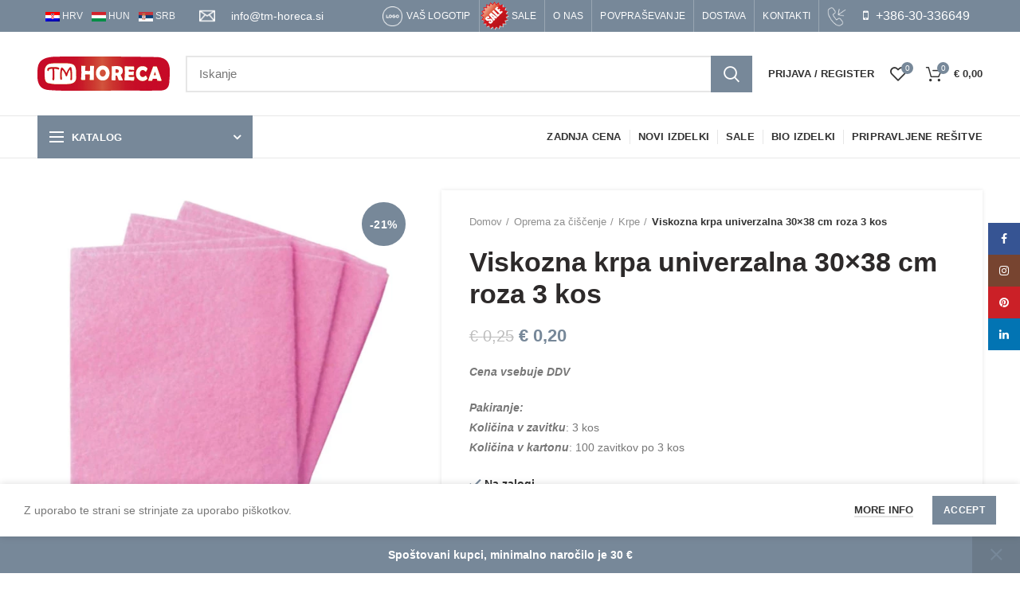

--- FILE ---
content_type: text/html; charset=UTF-8
request_url: https://tm-horeca.si/product/krpa-iz-viskoze-univerzalna-za-suho-in-mokro-ciscenje-30x38cm-roza-3kos-pak/
body_size: 33482
content:
<!DOCTYPE html>
<html lang="sl-SI">
<head>
	<meta charset="UTF-8">
	<meta name="viewport" content="width=device-width, initial-scale=1.0, maximum-scale=1.0, user-scalable=no">
	<link rel="stylesheet" media="print" onload="this.onload=null;this.media='all';" id="ao_optimized_gfonts" href="https://fonts.googleapis.com/css?family=Satisfy%3A400&amp;display=swap"><link rel="profile" href="http://gmpg.org/xfn/11">
	<link rel="pingback" href="https://tm-horeca.si/xmlrpc.php">

	<meta name='robots' content='max-image-preview:large' />

<!-- Google Tag Manager for WordPress by gtm4wp.com -->
<script data-cfasync="false" data-pagespeed-no-defer>
	var gtm4wp_datalayer_name = "dataLayer";
	var dataLayer = dataLayer || [];
	const gtm4wp_use_sku_instead = 1;
	const gtm4wp_currency = 'EUR';
	const gtm4wp_product_per_impression = 0;
	const gtm4wp_clear_ecommerce = false;
	const gtm4wp_datalayer_max_timeout = 2000;
</script>
<!-- End Google Tag Manager for WordPress by gtm4wp.com -->
	<!-- This site is optimized with the Yoast SEO plugin v14.4.1 - https://yoast.com/wordpress/plugins/seo/ -->
	<title>🔝 Viskozna krpa univerzalna 30x38 cm roza 3 kos , cena €0.2</title>
	<meta name="description" content="Viskozna krpa univerzalna 30x38 cm roza 3 kos ✔ TM-Horeca.si - Je distributer široke palete izdelkov za podjetja, ki delujejo na področju prehrane, gostinstva, trgovine in čiščenja" />
	<meta name="robots" content="index, follow" />
	<meta name="googlebot" content="index, follow, max-snippet:-1, max-image-preview:large, max-video-preview:-1" />
	<meta name="bingbot" content="index, follow, max-snippet:-1, max-image-preview:large, max-video-preview:-1" />
	<link rel="canonical" href="https://tm-horeca.si/product/krpa-iz-viskoze-univerzalna-za-suho-in-mokro-ciscenje-30x38cm-roza-3kos-pak/" />
	<meta property="og:locale" content="sl_SI" />
	<meta property="og:type" content="product" />
	<meta property="og:title" content="🔝 Viskozna krpa univerzalna 30x38 cm roza 3 kos , cena €0.2" />
	<meta property="og:description" content="Viskozna krpa univerzalna 30x38 cm roza 3 kos ✔ TM-Horeca.si - Je distributer široke palete izdelkov za podjetja, ki delujejo na področju prehrane, gostinstva, trgovine in čiščenja" />
	<meta property="og:url" content="https://tm-horeca.si/product/krpa-iz-viskoze-univerzalna-za-suho-in-mokro-ciscenje-30x38cm-roza-3kos-pak/" />
	<meta property="og:site_name" content="TM-Horeca.si" />
	<meta property="article:publisher" content="https://www.facebook.com/TM-Horeca-MA-Group-doo-storitve-in-trgovina-114155179985132/" />
	<meta property="article:modified_time" content="2026-01-25T21:20:25+00:00" />
	<meta property="og:image" content="https://tm-horeca.si/wp-content/uploads/2020/07/29943.jpg" />
	<meta property="og:image:width" content="800" />
	<meta property="og:image:height" content="750" />
	<script type="application/ld+json" class="yoast-schema-graph">{"@context":"https://schema.org","@graph":[{"@type":"Organization","@id":"https://tm-horeca.si/#organization","name":"TM-Horeca v Sloveniji","url":"https://tm-horeca.si/","sameAs":["https://www.facebook.com/TM-Horeca-MA-Group-doo-storitve-in-trgovina-114155179985132/","https://www.instagram.com/tm_horeca/","https://www.linkedin.cn/company/tm-horeca/","https://www.pinterest.ru/tmhoreca/_created/"],"logo":{"@type":"ImageObject","@id":"https://tm-horeca.si/#logo","inLanguage":"sl-SI","url":"https://tm-horeca.si/wp-content/uploads/2018/04/logo_red.png","width":166,"height":43,"caption":"TM-Horeca v Sloveniji"},"image":{"@id":"https://tm-horeca.si/#logo"}},{"@type":"WebSite","@id":"https://tm-horeca.si/#website","url":"https://tm-horeca.si/","name":"TM-Horeca.si","description":"TM-Horeca.si","publisher":{"@id":"https://tm-horeca.si/#organization"},"potentialAction":[{"@type":"SearchAction","target":"https://tm-horeca.si/?s={search_term_string}","query-input":"required name=search_term_string"}],"inLanguage":"sl-SI"},{"@type":"ImageObject","@id":"https://tm-horeca.si/product/krpa-iz-viskoze-univerzalna-za-suho-in-mokro-ciscenje-30x38cm-roza-3kos-pak/#primaryimage","inLanguage":"sl-SI","url":"https://tm-horeca.si/wp-content/uploads/2020/07/29943.jpg","width":800,"height":750,"caption":"Viskozna krpa univerzalna 30&#215;38 cm roza 3 kos"},{"@type":"WebPage","@id":"https://tm-horeca.si/product/krpa-iz-viskoze-univerzalna-za-suho-in-mokro-ciscenje-30x38cm-roza-3kos-pak/#webpage","url":"https://tm-horeca.si/product/krpa-iz-viskoze-univerzalna-za-suho-in-mokro-ciscenje-30x38cm-roza-3kos-pak/","name":"\ud83d\udd1d Viskozna krpa univerzalna 30x38 cm roza 3 kos , cena \u20ac0.2","isPartOf":{"@id":"https://tm-horeca.si/#website"},"primaryImageOfPage":{"@id":"https://tm-horeca.si/product/krpa-iz-viskoze-univerzalna-za-suho-in-mokro-ciscenje-30x38cm-roza-3kos-pak/#primaryimage"},"datePublished":"2020-07-16T07:50:06+00:00","dateModified":"2026-01-25T21:20:25+00:00","description":"Viskozna krpa univerzalna 30x38 cm roza 3 kos \u2714 TM-Horeca.si - Je distributer \u0161iroke palete izdelkov za podjetja, ki delujejo na podro\u010dju prehrane, gostinstva, trgovine in \u010di\u0161\u010denja","inLanguage":"sl-SI","potentialAction":[{"@type":"ReadAction","target":["https://tm-horeca.si/product/krpa-iz-viskoze-univerzalna-za-suho-in-mokro-ciscenje-30x38cm-roza-3kos-pak/"]}]}]}</script>
	<!-- / Yoast SEO plugin. -->


<meta property="og:price:amount" content="0.1952" />
<meta property="og:price:currency" content="EUR" />
<meta property="product:availability" content="instock" />
<meta property="product:retailer_item_id" content="29943" />
<link href='https://fonts.googleapis.com' rel='preconnect' />
<link href='https://fonts.gstatic.com' crossorigin='anonymous' rel='preconnect' />
<link rel="alternate" type="application/rss+xml" title="TM-Horeca.si &raquo; Vir" href="https://tm-horeca.si/feed/" />
<link rel="alternate" type="application/rss+xml" title="TM-Horeca.si &raquo; Vir komentarjev" href="https://tm-horeca.si/comments/feed/" />
<link rel='stylesheet' id='dealers-css-css' href='https://tm-horeca.si/wp-content/cache/autoptimize/css/autoptimize_single_f2d416739288fe7e3c275f9e427b7921.css' type='text/css' media='all' />
<link rel='stylesheet' id='berocket_products_label_style-css' href='https://tm-horeca.si/wp-content/cache/autoptimize/css/autoptimize_single_3cffcbdcb2b7d371797ff07bb05a2e4c.css?ver=3.3.3.1' type='text/css' media='all' />
<style id='berocket_products_label_style-inline-css' type='text/css'>

        .berocket_better_labels:before,
        .berocket_better_labels:after {
            clear: both;
            content: " ";
            display: block;
        }
        .berocket_better_labels.berocket_better_labels_image {
            position: absolute!important;
            top: 0px!important;
            bottom: 0px!important;
            left: 0px!important;
            right: 0px!important;
            pointer-events: none;
        }
        .berocket_better_labels.berocket_better_labels_image * {
            pointer-events: none;
        }
        .berocket_better_labels.berocket_better_labels_image img,
        .berocket_better_labels.berocket_better_labels_image .fa,
        .berocket_better_labels.berocket_better_labels_image .berocket_color_label,
        .berocket_better_labels.berocket_better_labels_image .berocket_image_background,
        .berocket_better_labels .berocket_better_labels_line .br_alabel,
        .berocket_better_labels .berocket_better_labels_line .br_alabel span {
            pointer-events: all;
        }
        .berocket_better_labels .berocket_color_label,
        .br_alabel .berocket_color_label {
            width: 100%;
            height: 100%;
            display: block;
        }
        .berocket_better_labels .berocket_better_labels_position_left {
            text-align:left;
            float: left;
            clear: left;
        }
        .berocket_better_labels .berocket_better_labels_position_center {
            text-align:center;
        }
        .berocket_better_labels .berocket_better_labels_position_right {
            text-align:right;
            float: right;
            clear: right;
        }
        .berocket_better_labels.berocket_better_labels_label {
            clear: both
        }
        .berocket_better_labels .berocket_better_labels_line {
            line-height: 1px;
        }
        .berocket_better_labels.berocket_better_labels_label .berocket_better_labels_line {
            clear: none;
        }
        .berocket_better_labels .berocket_better_labels_position_left .berocket_better_labels_line {
            clear: left;
        }
        .berocket_better_labels .berocket_better_labels_position_right .berocket_better_labels_line {
            clear: right;
        }
        .berocket_better_labels .berocket_better_labels_line .br_alabel {
            display: inline-block;
            position: relative;
            top: 0!important;
            left: 0!important;
            right: 0!important;
            line-height: 1px;
        }.berocket_better_labels .berocket_better_labels_position {
                display: flex;
                flex-direction: column;
            }
            .berocket_better_labels .berocket_better_labels_position.berocket_better_labels_position_left {
                align-items: start;
            }
            .berocket_better_labels .berocket_better_labels_position.berocket_better_labels_position_right {
                align-items: end;
            }
            .rtl .berocket_better_labels .berocket_better_labels_position.berocket_better_labels_position_left {
                align-items: end;
            }
            .rtl .berocket_better_labels .berocket_better_labels_position.berocket_better_labels_position_right {
                align-items: start;
            }
            .berocket_better_labels .berocket_better_labels_position.berocket_better_labels_position_center {
                align-items: center;
            }
            .berocket_better_labels .berocket_better_labels_position .berocket_better_labels_inline {
                display: flex;
                align-items: start;
            }
</style>
<link rel='stylesheet' id='woosb-blocks-css' href='https://tm-horeca.si/wp-content/cache/autoptimize/css/autoptimize_single_07455648509a97385b857545b08083df.css?ver=8.4.2' type='text/css' media='all' />
<link rel='stylesheet' id='woo-conditional-shipping-blocks-style-css' href='https://tm-horeca.si/wp-content/cache/autoptimize/css/autoptimize_single_525a092fc5f79bdb472eb9d106600661.css?ver=3.6.0.free' type='text/css' media='all' />
<link rel='stylesheet' id='easy-modal-site-css' href='https://tm-horeca.si/wp-content/cache/autoptimize/css/autoptimize_single_5cc580b85ea75c54828dfe5f9343e3dc.css?ver=0.1' type='text/css' media='all' />
<link rel='stylesheet' id='wp-block-library-css' href='https://tm-horeca.si/wp-includes/css/dist/block-library/style.min.css' type='text/css' media='all' />
<link rel='stylesheet' id='wc-blocks-style-css' href='https://tm-horeca.si/wp-content/cache/autoptimize/css/autoptimize_single_782337b5cc454507e2733ed7525877af.css?ver=10.6.6' type='text/css' media='all' />
<link rel='stylesheet' id='wc-blocks-style-active-filters-css' href='https://tm-horeca.si/wp-content/cache/autoptimize/css/autoptimize_single_d70de01326194d3f2c3a12ca63c29af3.css?ver=10.6.6' type='text/css' media='all' />
<link rel='stylesheet' id='wc-blocks-style-add-to-cart-form-css' href='https://tm-horeca.si/wp-content/cache/autoptimize/css/autoptimize_single_f1b5c7c07f410b9886217dd95f0a277f.css?ver=10.6.6' type='text/css' media='all' />
<link rel='stylesheet' id='wc-blocks-packages-style-css' href='https://tm-horeca.si/wp-content/cache/autoptimize/css/autoptimize_single_08c7f4ce6c7065b18936427b2d006e62.css?ver=10.6.6' type='text/css' media='all' />
<link rel='stylesheet' id='wc-blocks-style-all-products-css' href='https://tm-horeca.si/wp-content/cache/autoptimize/css/autoptimize_single_5614262108f38228e37a860df6d9bf8c.css?ver=10.6.6' type='text/css' media='all' />
<link rel='stylesheet' id='wc-blocks-style-all-reviews-css' href='https://tm-horeca.si/wp-content/cache/autoptimize/css/autoptimize_single_a710ad83069e3d5083dbcbd1947bf68a.css?ver=10.6.6' type='text/css' media='all' />
<link rel='stylesheet' id='wc-blocks-style-attribute-filter-css' href='https://tm-horeca.si/wp-content/cache/autoptimize/css/autoptimize_single_b0308a7b20f61f94446bce268451defa.css?ver=10.6.6' type='text/css' media='all' />
<link rel='stylesheet' id='wc-blocks-style-breadcrumbs-css' href='https://tm-horeca.si/wp-content/cache/autoptimize/css/autoptimize_single_24b5c505d892352e33142b4a6f59e0d6.css?ver=10.6.6' type='text/css' media='all' />
<link rel='stylesheet' id='wc-blocks-style-catalog-sorting-css' href='https://tm-horeca.si/wp-content/cache/autoptimize/css/autoptimize_single_849a5f4f10951b298d89ce110f8627a6.css?ver=10.6.6' type='text/css' media='all' />
<link rel='stylesheet' id='wc-blocks-style-customer-account-css' href='https://tm-horeca.si/wp-content/cache/autoptimize/css/autoptimize_single_1cb944f814f2bf91ade50ad680bbb3f0.css?ver=10.6.6' type='text/css' media='all' />
<link rel='stylesheet' id='wc-blocks-style-featured-category-css' href='https://tm-horeca.si/wp-content/cache/autoptimize/css/autoptimize_single_1627536d5140d8d40aeff2f797348251.css?ver=10.6.6' type='text/css' media='all' />
<link rel='stylesheet' id='wc-blocks-style-featured-product-css' href='https://tm-horeca.si/wp-content/cache/autoptimize/css/autoptimize_single_cd7e9154b0d2809ee14d3132c905f1af.css?ver=10.6.6' type='text/css' media='all' />
<link rel='stylesheet' id='wc-blocks-style-mini-cart-css' href='https://tm-horeca.si/wp-content/cache/autoptimize/css/autoptimize_single_bbf1f6fed98ae1521eb29508a74de963.css?ver=10.6.6' type='text/css' media='all' />
<link rel='stylesheet' id='wc-blocks-style-price-filter-css' href='https://tm-horeca.si/wp-content/cache/autoptimize/css/autoptimize_single_1ea467d62d47707f910009f2b6ce853f.css?ver=10.6.6' type='text/css' media='all' />
<link rel='stylesheet' id='wc-blocks-style-product-add-to-cart-css' href='https://tm-horeca.si/wp-content/cache/autoptimize/css/autoptimize_single_caf58c59bee9886c940d8d87438e2f72.css?ver=10.6.6' type='text/css' media='all' />
<link rel='stylesheet' id='wc-blocks-style-product-button-css' href='https://tm-horeca.si/wp-content/cache/autoptimize/css/autoptimize_single_1d8682137744e6f80edbc1cf41181854.css?ver=10.6.6' type='text/css' media='all' />
<link rel='stylesheet' id='wc-blocks-style-product-categories-css' href='https://tm-horeca.si/wp-content/cache/autoptimize/css/autoptimize_single_5b97a6d3b21c77b3958185126151d2ab.css?ver=10.6.6' type='text/css' media='all' />
<link rel='stylesheet' id='wc-blocks-style-product-image-css' href='https://tm-horeca.si/wp-content/cache/autoptimize/css/autoptimize_single_383e6bbfaa2a174c7fa3bdce4a966bae.css?ver=10.6.6' type='text/css' media='all' />
<link rel='stylesheet' id='wc-blocks-style-product-image-gallery-css' href='https://tm-horeca.si/wp-content/cache/autoptimize/css/autoptimize_single_b08abf1266487983ea8b45a77752a0d7.css?ver=10.6.6' type='text/css' media='all' />
<link rel='stylesheet' id='wc-blocks-style-product-query-css' href='https://tm-horeca.si/wp-content/cache/autoptimize/css/autoptimize_single_fc137f2c78b71f6bfce94efac88add0d.css?ver=10.6.6' type='text/css' media='all' />
<link rel='stylesheet' id='wc-blocks-style-product-results-count-css' href='https://tm-horeca.si/wp-content/cache/autoptimize/css/autoptimize_single_616d16213bec507f192d46e32254eb47.css?ver=10.6.6' type='text/css' media='all' />
<link rel='stylesheet' id='wc-blocks-style-product-reviews-css' href='https://tm-horeca.si/wp-content/cache/autoptimize/css/autoptimize_single_60dac13773d1e787e005eff5acd3c966.css?ver=10.6.6' type='text/css' media='all' />
<link rel='stylesheet' id='wc-blocks-style-product-sale-badge-css' href='https://tm-horeca.si/wp-content/cache/autoptimize/css/autoptimize_single_716bb54e067146487dee7eb192e2e5bd.css?ver=10.6.6' type='text/css' media='all' />
<link rel='stylesheet' id='wc-blocks-style-product-search-css' href='https://tm-horeca.si/wp-content/cache/autoptimize/css/autoptimize_single_c62e880e30d4e87ee2cac602a0afc38f.css?ver=10.6.6' type='text/css' media='all' />
<link rel='stylesheet' id='wc-blocks-style-product-sku-css' href='https://tm-horeca.si/wp-content/cache/autoptimize/css/autoptimize_single_2b3f38a69a162f2116fd1fdba4d34115.css?ver=10.6.6' type='text/css' media='all' />
<link rel='stylesheet' id='wc-blocks-style-product-stock-indicator-css' href='https://tm-horeca.si/wp-content/cache/autoptimize/css/autoptimize_single_2c0d55790ddd58e0cf79b15c6e747cdb.css?ver=10.6.6' type='text/css' media='all' />
<link rel='stylesheet' id='wc-blocks-style-product-summary-css' href='https://tm-horeca.si/wp-content/cache/autoptimize/css/autoptimize_single_9abf10360fadd1bbb37b5b17d2be5ad1.css?ver=10.6.6' type='text/css' media='all' />
<link rel='stylesheet' id='wc-blocks-style-product-title-css' href='https://tm-horeca.si/wp-content/cache/autoptimize/css/autoptimize_single_241d3e45d2a2ab595c6fe55e1c07aedf.css?ver=10.6.6' type='text/css' media='all' />
<link rel='stylesheet' id='wc-blocks-style-rating-filter-css' href='https://tm-horeca.si/wp-content/cache/autoptimize/css/autoptimize_single_9afceeccc45be73dcb01568e5e568f7c.css?ver=10.6.6' type='text/css' media='all' />
<link rel='stylesheet' id='wc-blocks-style-reviews-by-category-css' href='https://tm-horeca.si/wp-content/cache/autoptimize/css/autoptimize_single_a710ad83069e3d5083dbcbd1947bf68a.css?ver=10.6.6' type='text/css' media='all' />
<link rel='stylesheet' id='wc-blocks-style-reviews-by-product-css' href='https://tm-horeca.si/wp-content/cache/autoptimize/css/autoptimize_single_a710ad83069e3d5083dbcbd1947bf68a.css?ver=10.6.6' type='text/css' media='all' />
<link rel='stylesheet' id='wc-blocks-style-product-details-css' href='https://tm-horeca.si/wp-content/cache/autoptimize/css/autoptimize_single_bfe6352bb0646d89d5485e33384a3619.css?ver=10.6.6' type='text/css' media='all' />
<link rel='stylesheet' id='wc-blocks-style-single-product-css' href='https://tm-horeca.si/wp-content/cache/autoptimize/css/autoptimize_single_e92d08358fab389fa0d28d404f4fa88e.css?ver=10.6.6' type='text/css' media='all' />
<link rel='stylesheet' id='wc-blocks-style-stock-filter-css' href='https://tm-horeca.si/wp-content/cache/autoptimize/css/autoptimize_single_b9c352230a062aa68749768f18e5c7b2.css?ver=10.6.6' type='text/css' media='all' />
<link rel='stylesheet' id='wc-blocks-style-cart-css' href='https://tm-horeca.si/wp-content/cache/autoptimize/css/autoptimize_single_869348bbceb21588fa05a282e74fdc8f.css?ver=10.6.6' type='text/css' media='all' />
<link rel='stylesheet' id='wc-blocks-style-checkout-css' href='https://tm-horeca.si/wp-content/cache/autoptimize/css/autoptimize_single_56af19b176aff39892f7ad4c5e043cd0.css?ver=10.6.6' type='text/css' media='all' />
<link rel='stylesheet' id='wc-blocks-style-mini-cart-contents-css' href='https://tm-horeca.si/wp-content/cache/autoptimize/css/autoptimize_single_f4d89b84baae1acc13afc5bca7d2d37c.css?ver=10.6.6' type='text/css' media='all' />
<style id='classic-theme-styles-inline-css' type='text/css'>
/*! This file is auto-generated */
.wp-block-button__link{color:#fff;background-color:#32373c;border-radius:9999px;box-shadow:none;text-decoration:none;padding:calc(.667em + 2px) calc(1.333em + 2px);font-size:1.125em}.wp-block-file__button{background:#32373c;color:#fff;text-decoration:none}
</style>
<style id='global-styles-inline-css' type='text/css'>
body{--wp--preset--color--black: #000000;--wp--preset--color--cyan-bluish-gray: #abb8c3;--wp--preset--color--white: #ffffff;--wp--preset--color--pale-pink: #f78da7;--wp--preset--color--vivid-red: #cf2e2e;--wp--preset--color--luminous-vivid-orange: #ff6900;--wp--preset--color--luminous-vivid-amber: #fcb900;--wp--preset--color--light-green-cyan: #7bdcb5;--wp--preset--color--vivid-green-cyan: #00d084;--wp--preset--color--pale-cyan-blue: #8ed1fc;--wp--preset--color--vivid-cyan-blue: #0693e3;--wp--preset--color--vivid-purple: #9b51e0;--wp--preset--gradient--vivid-cyan-blue-to-vivid-purple: linear-gradient(135deg,rgba(6,147,227,1) 0%,rgb(155,81,224) 100%);--wp--preset--gradient--light-green-cyan-to-vivid-green-cyan: linear-gradient(135deg,rgb(122,220,180) 0%,rgb(0,208,130) 100%);--wp--preset--gradient--luminous-vivid-amber-to-luminous-vivid-orange: linear-gradient(135deg,rgba(252,185,0,1) 0%,rgba(255,105,0,1) 100%);--wp--preset--gradient--luminous-vivid-orange-to-vivid-red: linear-gradient(135deg,rgba(255,105,0,1) 0%,rgb(207,46,46) 100%);--wp--preset--gradient--very-light-gray-to-cyan-bluish-gray: linear-gradient(135deg,rgb(238,238,238) 0%,rgb(169,184,195) 100%);--wp--preset--gradient--cool-to-warm-spectrum: linear-gradient(135deg,rgb(74,234,220) 0%,rgb(151,120,209) 20%,rgb(207,42,186) 40%,rgb(238,44,130) 60%,rgb(251,105,98) 80%,rgb(254,248,76) 100%);--wp--preset--gradient--blush-light-purple: linear-gradient(135deg,rgb(255,206,236) 0%,rgb(152,150,240) 100%);--wp--preset--gradient--blush-bordeaux: linear-gradient(135deg,rgb(254,205,165) 0%,rgb(254,45,45) 50%,rgb(107,0,62) 100%);--wp--preset--gradient--luminous-dusk: linear-gradient(135deg,rgb(255,203,112) 0%,rgb(199,81,192) 50%,rgb(65,88,208) 100%);--wp--preset--gradient--pale-ocean: linear-gradient(135deg,rgb(255,245,203) 0%,rgb(182,227,212) 50%,rgb(51,167,181) 100%);--wp--preset--gradient--electric-grass: linear-gradient(135deg,rgb(202,248,128) 0%,rgb(113,206,126) 100%);--wp--preset--gradient--midnight: linear-gradient(135deg,rgb(2,3,129) 0%,rgb(40,116,252) 100%);--wp--preset--font-size--small: 13px;--wp--preset--font-size--medium: 20px;--wp--preset--font-size--large: 36px;--wp--preset--font-size--x-large: 42px;--wp--preset--spacing--20: 0.44rem;--wp--preset--spacing--30: 0.67rem;--wp--preset--spacing--40: 1rem;--wp--preset--spacing--50: 1.5rem;--wp--preset--spacing--60: 2.25rem;--wp--preset--spacing--70: 3.38rem;--wp--preset--spacing--80: 5.06rem;--wp--preset--shadow--natural: 6px 6px 9px rgba(0, 0, 0, 0.2);--wp--preset--shadow--deep: 12px 12px 50px rgba(0, 0, 0, 0.4);--wp--preset--shadow--sharp: 6px 6px 0px rgba(0, 0, 0, 0.2);--wp--preset--shadow--outlined: 6px 6px 0px -3px rgba(255, 255, 255, 1), 6px 6px rgba(0, 0, 0, 1);--wp--preset--shadow--crisp: 6px 6px 0px rgba(0, 0, 0, 1);}:where(.is-layout-flex){gap: 0.5em;}:where(.is-layout-grid){gap: 0.5em;}body .is-layout-flex{display: flex;}body .is-layout-flex{flex-wrap: wrap;align-items: center;}body .is-layout-flex > *{margin: 0;}body .is-layout-grid{display: grid;}body .is-layout-grid > *{margin: 0;}:where(.wp-block-columns.is-layout-flex){gap: 2em;}:where(.wp-block-columns.is-layout-grid){gap: 2em;}:where(.wp-block-post-template.is-layout-flex){gap: 1.25em;}:where(.wp-block-post-template.is-layout-grid){gap: 1.25em;}.has-black-color{color: var(--wp--preset--color--black) !important;}.has-cyan-bluish-gray-color{color: var(--wp--preset--color--cyan-bluish-gray) !important;}.has-white-color{color: var(--wp--preset--color--white) !important;}.has-pale-pink-color{color: var(--wp--preset--color--pale-pink) !important;}.has-vivid-red-color{color: var(--wp--preset--color--vivid-red) !important;}.has-luminous-vivid-orange-color{color: var(--wp--preset--color--luminous-vivid-orange) !important;}.has-luminous-vivid-amber-color{color: var(--wp--preset--color--luminous-vivid-amber) !important;}.has-light-green-cyan-color{color: var(--wp--preset--color--light-green-cyan) !important;}.has-vivid-green-cyan-color{color: var(--wp--preset--color--vivid-green-cyan) !important;}.has-pale-cyan-blue-color{color: var(--wp--preset--color--pale-cyan-blue) !important;}.has-vivid-cyan-blue-color{color: var(--wp--preset--color--vivid-cyan-blue) !important;}.has-vivid-purple-color{color: var(--wp--preset--color--vivid-purple) !important;}.has-black-background-color{background-color: var(--wp--preset--color--black) !important;}.has-cyan-bluish-gray-background-color{background-color: var(--wp--preset--color--cyan-bluish-gray) !important;}.has-white-background-color{background-color: var(--wp--preset--color--white) !important;}.has-pale-pink-background-color{background-color: var(--wp--preset--color--pale-pink) !important;}.has-vivid-red-background-color{background-color: var(--wp--preset--color--vivid-red) !important;}.has-luminous-vivid-orange-background-color{background-color: var(--wp--preset--color--luminous-vivid-orange) !important;}.has-luminous-vivid-amber-background-color{background-color: var(--wp--preset--color--luminous-vivid-amber) !important;}.has-light-green-cyan-background-color{background-color: var(--wp--preset--color--light-green-cyan) !important;}.has-vivid-green-cyan-background-color{background-color: var(--wp--preset--color--vivid-green-cyan) !important;}.has-pale-cyan-blue-background-color{background-color: var(--wp--preset--color--pale-cyan-blue) !important;}.has-vivid-cyan-blue-background-color{background-color: var(--wp--preset--color--vivid-cyan-blue) !important;}.has-vivid-purple-background-color{background-color: var(--wp--preset--color--vivid-purple) !important;}.has-black-border-color{border-color: var(--wp--preset--color--black) !important;}.has-cyan-bluish-gray-border-color{border-color: var(--wp--preset--color--cyan-bluish-gray) !important;}.has-white-border-color{border-color: var(--wp--preset--color--white) !important;}.has-pale-pink-border-color{border-color: var(--wp--preset--color--pale-pink) !important;}.has-vivid-red-border-color{border-color: var(--wp--preset--color--vivid-red) !important;}.has-luminous-vivid-orange-border-color{border-color: var(--wp--preset--color--luminous-vivid-orange) !important;}.has-luminous-vivid-amber-border-color{border-color: var(--wp--preset--color--luminous-vivid-amber) !important;}.has-light-green-cyan-border-color{border-color: var(--wp--preset--color--light-green-cyan) !important;}.has-vivid-green-cyan-border-color{border-color: var(--wp--preset--color--vivid-green-cyan) !important;}.has-pale-cyan-blue-border-color{border-color: var(--wp--preset--color--pale-cyan-blue) !important;}.has-vivid-cyan-blue-border-color{border-color: var(--wp--preset--color--vivid-cyan-blue) !important;}.has-vivid-purple-border-color{border-color: var(--wp--preset--color--vivid-purple) !important;}.has-vivid-cyan-blue-to-vivid-purple-gradient-background{background: var(--wp--preset--gradient--vivid-cyan-blue-to-vivid-purple) !important;}.has-light-green-cyan-to-vivid-green-cyan-gradient-background{background: var(--wp--preset--gradient--light-green-cyan-to-vivid-green-cyan) !important;}.has-luminous-vivid-amber-to-luminous-vivid-orange-gradient-background{background: var(--wp--preset--gradient--luminous-vivid-amber-to-luminous-vivid-orange) !important;}.has-luminous-vivid-orange-to-vivid-red-gradient-background{background: var(--wp--preset--gradient--luminous-vivid-orange-to-vivid-red) !important;}.has-very-light-gray-to-cyan-bluish-gray-gradient-background{background: var(--wp--preset--gradient--very-light-gray-to-cyan-bluish-gray) !important;}.has-cool-to-warm-spectrum-gradient-background{background: var(--wp--preset--gradient--cool-to-warm-spectrum) !important;}.has-blush-light-purple-gradient-background{background: var(--wp--preset--gradient--blush-light-purple) !important;}.has-blush-bordeaux-gradient-background{background: var(--wp--preset--gradient--blush-bordeaux) !important;}.has-luminous-dusk-gradient-background{background: var(--wp--preset--gradient--luminous-dusk) !important;}.has-pale-ocean-gradient-background{background: var(--wp--preset--gradient--pale-ocean) !important;}.has-electric-grass-gradient-background{background: var(--wp--preset--gradient--electric-grass) !important;}.has-midnight-gradient-background{background: var(--wp--preset--gradient--midnight) !important;}.has-small-font-size{font-size: var(--wp--preset--font-size--small) !important;}.has-medium-font-size{font-size: var(--wp--preset--font-size--medium) !important;}.has-large-font-size{font-size: var(--wp--preset--font-size--large) !important;}.has-x-large-font-size{font-size: var(--wp--preset--font-size--x-large) !important;}
.wp-block-navigation a:where(:not(.wp-element-button)){color: inherit;}
:where(.wp-block-post-template.is-layout-flex){gap: 1.25em;}:where(.wp-block-post-template.is-layout-grid){gap: 1.25em;}
:where(.wp-block-columns.is-layout-flex){gap: 2em;}:where(.wp-block-columns.is-layout-grid){gap: 2em;}
.wp-block-pullquote{font-size: 1.5em;line-height: 1.6;}
</style>
<link rel='stylesheet' id='rs-plugin-settings-css' href='https://tm-horeca.si/wp-content/cache/autoptimize/css/autoptimize_single_bf89fa442ff51caedcc10e83252ab9d0.css?ver=6.2.5' type='text/css' media='all' />
<style id='rs-plugin-settings-inline-css' type='text/css'>
#rs-demo-id {}
</style>
<link rel='stylesheet' id='unisender_form_css-css' href='https://tm-horeca.si/wp-content/cache/autoptimize/css/autoptimize_single_ff446a8419257cbedca760b2a2be527b.css?ver=1.0.0' type='text/css' media='all' />
<link rel='stylesheet' id='wad-css' href='https://tm-horeca.si/wp-content/cache/autoptimize/css/autoptimize_single_422d046541a1ec6921a3fe51e4d0513b.css?ver=4.5.0' type='text/css' media='all' />
<link rel='stylesheet' id='wad-tooltip-css' href='https://tm-horeca.si/wp-content/plugins/woocommerce-all-discounts/public/css/tooltip.min.css?ver=4.5.0' type='text/css' media='all' />
<style id='woocommerce-inline-inline-css' type='text/css'>
.woocommerce form .form-row .required { visibility: visible; }
</style>
<link rel='stylesheet' id='wt-smart-coupon-for-woo-css' href='https://tm-horeca.si/wp-content/cache/autoptimize/css/autoptimize_single_5268e01d9d3b875211421f22f1fa6add.css?ver=2.2.6' type='text/css' media='all' />
<link rel='stylesheet' id='paypalplus-woocommerce-front-css' href='https://tm-horeca.si/wp-content/plugins/woo-paypalplus/public/css/front.min.css?ver=1594626842' type='text/css' media='screen' />
<link rel='stylesheet' id='woo_conditional_payments_css-css' href='https://tm-horeca.si/wp-content/cache/autoptimize/css/autoptimize_single_9bbcc01ee8ba36a704c6790c66e84178.css?ver=3.4.0' type='text/css' media='all' />
<link rel='stylesheet' id='woo_conditional_shipping_css-css' href='https://tm-horeca.si/wp-content/cache/autoptimize/css/autoptimize_single_525a092fc5f79bdb472eb9d106600661.css?ver=3.6.0.free' type='text/css' media='all' />
<link rel='stylesheet' id='woosb-frontend-css' href='https://tm-horeca.si/wp-content/cache/autoptimize/css/autoptimize_single_e29fdd9411272535425a9e71caa7a74b.css?ver=8.4.2' type='text/css' media='all' />
<link rel='stylesheet' id='stock_alert_frontend_css-css' href='https://tm-horeca.si/wp-content/cache/autoptimize/css/autoptimize_single_4a0208e2fc73019a7f135b3feea54930.css?ver=1.7.2' type='text/css' media='all' />
<link rel='stylesheet' id='flexible-shipping-free-shipping-css' href='https://tm-horeca.si/wp-content/cache/autoptimize/css/autoptimize_single_0897f36447762add323908ce82f10a39.css?ver=6.4.3.2' type='text/css' media='all' />
<link rel='stylesheet' id='nickx-nfancybox-css-css' href='https://tm-horeca.si/wp-content/cache/autoptimize/css/autoptimize_single_9f970a9d9311750b170a1e42213172d0.css?ver=1.5.1.5' type='text/css' media='all' />
<link rel='stylesheet' id='nickx-swiper-css-css' href='https://tm-horeca.si/wp-content/plugins/product-video-gallery-slider-for-woocommerce/public/css/swiper-bundle.min.css?ver=1.5.1.5' type='text/css' media='all' />
<link rel='stylesheet' id='nickx-front-css-css' href='https://tm-horeca.si/wp-content/cache/autoptimize/css/autoptimize_single_eb43face47a2d3a31b6e9593e4ec3602.css?ver=1.5.1.5' type='text/css' media='all' />
<link rel='stylesheet' id='cwginstock_frontend_css-css' href='https://tm-horeca.si/wp-content/plugins/back-in-stock-notifier-for-woocommerce/assets/css/frontend.min.css?ver=6.3.0' type='text/css' media='' />
<link rel='stylesheet' id='cwginstock_bootstrap-css' href='https://tm-horeca.si/wp-content/plugins/back-in-stock-notifier-for-woocommerce/assets/css/bootstrap.min.css?ver=6.3.0' type='text/css' media='' />
<link rel='stylesheet' id='js_composer_front-css' href='https://tm-horeca.si/wp-content/plugins/js_composer/assets/css/js_composer.min.css?ver=6.2.0' type='text/css' media='all' />
<link rel='stylesheet' id='font-awesome-css-css' href='https://tm-horeca.si/wp-content/themes/woodmart/css/font-awesome.min.css?ver=4.1.0' type='text/css' media='all' />
<link rel='stylesheet' id='bootstrap-css' href='https://tm-horeca.si/wp-content/themes/woodmart/css/bootstrap.min.css?ver=4.1.0' type='text/css' media='all' />
<link rel='stylesheet' id='woodmart-style-css' href='https://tm-horeca.si/wp-content/themes/woodmart/style.min.css?ver=4.1.0' type='text/css' media='all' />

<link rel='stylesheet' id='woodmart-dynamic-style-css' href='https://tm-horeca.si/wp-content/uploads/2025/12/woodmart-dynamic-1764849461.css?ver=4.1.0' type='text/css' media='all' />
<script type="text/template" id="tmpl-variation-template">
	<div class="woocommerce-variation-description">{{{ data.variation.variation_description }}}</div>
	<div class="woocommerce-variation-price">{{{ data.variation.price_html }}}</div>
	<div class="woocommerce-variation-availability">{{{ data.variation.availability_html }}}</div>
</script>
<script type="text/template" id="tmpl-unavailable-variation-template">
	<p>Ta izdelek ni na voljo. Izberite drugo kombinacijo.</p>
</script>
<script type="text/javascript" src="https://tm-horeca.si/wp-includes/js/jquery/jquery.min.js?ver=3.7.1" id="jquery-core-js"></script>
<script type="text/javascript" src="https://tm-horeca.si/wp-includes/js/jquery/jquery-migrate.min.js?ver=3.4.1" id="jquery-migrate-js"></script>
<script type="text/javascript" src="https://tm-horeca.si/wp-content/cache/autoptimize/js/autoptimize_single_eb9abaca5c20d2a45232b15eed7e8272.js" id="localJs-js"></script>


<script type="text/javascript" src="https://tm-horeca.si/wp-content/cache/autoptimize/js/autoptimize_single_f2069f9ab6d21e081e1e74c0d9f18ea3.js?ver=4.5.0" id="wad-js"></script>
<script type="text/javascript" src="https://tm-horeca.si/wp-content/plugins/woocommerce-all-discounts/public/js/tooltip.min.js?ver=4.5.0" id="wad-tooltip-js"></script>
<script type="text/javascript" src="https://tm-horeca.si/wp-content/plugins/woocommerce/assets/js/jquery-blockui/jquery.blockUI.min.js?ver=2.7.0-wc.8.0.4" id="jquery-blockui-js"></script>
<script type="text/javascript" id="wc-add-to-cart-js-extra">
/* <![CDATA[ */
var wc_add_to_cart_params = {"ajax_url":"\/wp-admin\/admin-ajax.php","wc_ajax_url":"\/?wc-ajax=%%endpoint%%","i18n_view_cart":"Prika\u017ei ko\u0161arico","cart_url":"https:\/\/tm-horeca.si\/cart\/","is_cart":"","cart_redirect_after_add":"no"};
/* ]]> */
</script>
<script type="text/javascript" src="https://tm-horeca.si/wp-content/plugins/woocommerce/assets/js/frontend/add-to-cart.min.js?ver=8.0.4" id="wc-add-to-cart-js"></script>
<script type="text/javascript" id="wt-smart-coupon-for-woo-js-extra">
/* <![CDATA[ */
var WTSmartCouponOBJ = {"ajaxurl":"https:\/\/tm-horeca.si\/wp-admin\/admin-ajax.php","wc_ajax_url":"https:\/\/tm-horeca.si\/?wc-ajax=","nonces":{"public":"db73584c38","apply_coupon":"777a73f7da"},"labels":{"please_wait":"Please wait...","choose_variation":"Please choose a variation","error":"Error !!!"},"shipping_method":[],"payment_method":"","is_cart":""};
/* ]]> */
</script>
<script type="text/javascript" src="https://tm-horeca.si/wp-content/cache/autoptimize/js/autoptimize_single_9a03a5c2c1aece830b95b49eb831e684.js?ver=2.2.6" id="wt-smart-coupon-for-woo-js"></script>
<script type="text/javascript" id="woo-conditional-payments-js-js-extra">
/* <![CDATA[ */
var conditional_payments_settings = {"name_address_fields":[],"disable_payment_method_trigger":""};
/* ]]> */
</script>
<script type="text/javascript" src="https://tm-horeca.si/wp-content/cache/autoptimize/js/autoptimize_single_6bf3a70a80a0e54745818fc8825b53d3.js?ver=3.4.0" id="woo-conditional-payments-js-js"></script>
<script type="text/javascript" id="woo-conditional-shipping-js-js-extra">
/* <![CDATA[ */
var conditional_shipping_settings = {"trigger_fields":[]};
/* ]]> */
</script>
<script type="text/javascript" src="https://tm-horeca.si/wp-content/cache/autoptimize/js/autoptimize_single_da88ca78abad7a69f3d1c28c07607860.js?ver=3.6.0.free" id="woo-conditional-shipping-js-js"></script>
<script type="text/javascript" src="https://tm-horeca.si/wp-content/cache/autoptimize/js/autoptimize_single_787fe4f547a6cb7f4ce4934641085910.js?ver=6.2.0" id="vc_woocommerce-add-to-cart-js-js"></script>
<script type="text/javascript" id="WCPAY_ASSETS-js-extra">
/* <![CDATA[ */
var wcpayAssets = {"url":"https:\/\/tm-horeca.si\/wp-content\/plugins\/woocommerce-payments\/dist\/"};
/* ]]> */
</script>
<script type="text/javascript" src="https://tm-horeca.si/wp-content/themes/woodmart/custom/js/inputmask/dist/jquery.inputmask.min.js" id="inputmask-jquery-js"></script>
<script type="text/javascript" src="https://tm-horeca.si/wp-content/cache/autoptimize/js/autoptimize_single_b10835ce3d111ed326bff6310035204d.js" id="inputmask-phone-extension-js"></script>
<script type="text/javascript" src="https://tm-horeca.si/wp-content/cache/autoptimize/js/autoptimize_single_7b6ef7ac1bb1e89a78659af8b44c683c.js" id="inputmask-phone-codes-js"></script>
<link rel="https://api.w.org/" href="https://tm-horeca.si/wp-json/" /><link rel="alternate" type="application/json" href="https://tm-horeca.si/wp-json/wp/v2/product/12608" /><link rel="EditURI" type="application/rsd+xml" title="RSD" href="https://tm-horeca.si/xmlrpc.php?rsd" />
<link rel="alternate" type="application/json+oembed" href="https://tm-horeca.si/wp-json/oembed/1.0/embed?url=https%3A%2F%2Ftm-horeca.si%2Fproduct%2Fkrpa-iz-viskoze-univerzalna-za-suho-in-mokro-ciscenje-30x38cm-roza-3kos-pak%2F" />
<link rel="alternate" type="text/xml+oembed" href="https://tm-horeca.si/wp-json/oembed/1.0/embed?url=https%3A%2F%2Ftm-horeca.si%2Fproduct%2Fkrpa-iz-viskoze-univerzalna-za-suho-in-mokro-ciscenje-30x38cm-roza-3kos-pak%2F&#038;format=xml" />
<meta name="generator" content="Redux 4.5.10" /><style>.product .images {position: relative;}</style>
<!-- This website runs the Product Feed PRO for WooCommerce by AdTribes.io plugin - version woocommercesea_option_installed_version -->


<!-- Saphali Lite Version -->
<meta name="generator" content="Saphali Lite 2.0.0" />


<!-- Google Tag Manager for WordPress by gtm4wp.com -->
<!-- GTM Container placement set to off -->
<script data-cfasync="false" data-pagespeed-no-defer type="text/javascript">
	var dataLayer_content = {"pagePostType":"product","pagePostType2":"single-product","pagePostAuthor":"admin","cartContent":{"totals":{"applied_coupons":[],"discount_total":0,"subtotal":0,"total":0},"items":[]},"productRatingCounts":[],"productAverageRating":0,"productReviewCount":0,"productType":"simple","productIsVariable":0};
	dataLayer.push( dataLayer_content );
</script>
<script data-cfasync="false" data-pagespeed-no-defer type="text/javascript">
	console.warn && console.warn("[GTM4WP] Google Tag Manager container code placement set to OFF !!!");
	console.warn && console.warn("[GTM4WP] Data layer codes are active but GTM container must be loaded using custom coding !!!");
</script>
<!-- End Google Tag Manager for WordPress by gtm4wp.com --><meta name="theme-color" content="">			<link rel="shortcut icon" href="https://tm-horeca.si/wp-content/uploads/2019/10/favicon_si.png">
			<link rel="apple-touch-icon-precomposed" sizes="152x152" href="https://tm-horeca.si/wp-content/uploads/2019/10/favicon_si.png">
		<!-- Global site tag (gtag.js) - Google Ads: 833850115 --
	<script async src="https://www.googletagmanager.com/gtag/js?id=AW-833850115"></script>
	<script>
	  window.dataLayer = window.dataLayer || [];
	  function gtag(){dataLayer.push(arguments);}
	  gtag("js", new Date());

	  gtag("config", "AW-833850115");
	</script>--><!-- Yandex.Metrika counter 
<script type="text/javascript" >
   (function(m,e,t,r,i,k,a){m[i]=m[i]||function(){(m[i].a=m[i].a||[]).push(arguments)};
   m[i].l=1*new Date();k=e.createElement(t),a=e.getElementsByTagName(t)[0],k.async=1,k.src=r,a.parentNode.insertBefore(k,a)})
   (window, document, "script", "https://mc.yandex.ru/metrika/tag.js", "ym");

   ym(47168289, "init", {
        clickmap:true,
        trackLinks:true,
        accurateTrackBounce:true,
        webvisor:true,
        ecommerce:"dataLayer"
   });
</script>
<noscript><div><img src="https://mc.yandex.ru/watch/47168289" style="position:absolute; left:-9999px;" alt="" /></div></noscript>
<! -- /Yandex.Metrika counter -->
	
<!-- Global site tag (gtag.js) - Google Analytics -->
<script async src="https://www.googletagmanager.com/gtag/js?id=UA-117431108-1"></script>
<script>
  window.dataLayer = window.dataLayer || [];
  function gtag(){dataLayer.push(arguments);}
  gtag('js', new Date());

  gtag('config', 'UA-117431108-1');
</script>

<!-- Google Tag Manager -->
<script>(function(w,d,s,l,i){w[l]=w[l]||[];w[l].push({'gtm.start':
new Date().getTime(),event:'gtm.js'});var f=d.getElementsByTagName(s)[0],
j=d.createElement(s),dl=l!='dataLayer'?'&l='+l:'';j.async=true;j.src=
'https://www.googletagmanager.com/gtm.js?id='+i+dl;f.parentNode.insertBefore(j,f);
})(window,document,'script','dataLayer','GTM-NLKZF5V');</script>
<!-- End Google Tag Manager -->
<script type="application/ld+json" class="product_cartly_cat_jsonld">{"@context":"https:\/\/schema.org","@graph":[{"@context":"https:\/\/schema.org","@type":"SiteNavigationElement","@id":"#table-of-contents","name":"Embala\u017ea Take-Away","url":"https:\/\/tm-horeca.si\/product-category\/embalaza-za-hrano\/"},{"@context":"https:\/\/schema.org","@type":"SiteNavigationElement","@id":"#table-of-contents","name":"Potro\u0161ni materiali in pripomo\u010dki","url":"https:\/\/tm-horeca.si\/product-category\/posoda-in-pripomocki-za-enkratno-uporabo\/"},{"@context":"https:\/\/schema.org","@type":"SiteNavigationElement","@id":"#table-of-contents","name":"Sla\u0161\u010di\u010darska embala\u017ea","url":"https:\/\/tm-horeca.si\/product-category\/embalaza-in-skatle-za-pecivo-in-torte\/"},{"@context":"https:\/\/schema.org","@type":"SiteNavigationElement","@id":"#table-of-contents","name":"Vre\u010dke in embala\u017eni materiali","url":"https:\/\/tm-horeca.si\/product-category\/vrecke-in-pakirni-materiali\/"},{"@context":"https:\/\/schema.org","@type":"SiteNavigationElement","@id":"#table-of-contents","name":"Za serviranje in dekoracijo mize","url":"https:\/\/tm-horeca.si\/product-category\/za-serviranje-in-dekoracijo\/"},{"@context":"https:\/\/schema.org","@type":"SiteNavigationElement","@id":"#table-of-contents","name":"Higienski izdelki","url":"https:\/\/tm-horeca.si\/product-category\/higienski-izdelki\/"},{"@context":"https:\/\/schema.org","@type":"SiteNavigationElement","@id":"#table-of-contents","name":"Oprema za \u010di\u0161\u010denje","url":"https:\/\/tm-horeca.si\/product-category\/oprema-za-ciscenje\/"}]}</script><script type="application/ld+json" class="product_cartly_jsonld">{"@type":"Product","@id":"product-12608","name":"Viskozna krpa univerzalna 30&#215;38 cm roza 3 kos","image":"https:\/\/tm-horeca.si\/wp-content\/uploads\/2020\/07\/29943.jpg","description":"Zaradi visoke vsebnosti viskoze ponuja ve\u010dnamenska krpa odli\u010dno vpojnost, zaradi \u010desar je idealen pripomo\u010dek za razli\u010dna \u010distilna opravila.","url":"https:\/\/tm-horeca.si\/product\/krpa-iz-viskoze-univerzalna-za-suho-in-mokro-ciscenje-30x38cm-roza-3kos-pak\/","sku":"29943","mpn":"29943","brand":{"@type":"noname","name":"NoName"},"aggregateRating":{"@type":"AggregateRating","ratingValue":"5","ratingCount":"50","reviewCount":"10"},"review":{"@type":"Review","reviewRating":{"@type":"Rating","ratingValue":"5","bestRating":"5"},"author":{"@type":"Person","name":"Cartly"}},"offers":{"@type":"AggregateOffer","lowPrice":"EUR 0.2","offerCount":"203"}}</script>	<noscript><style>.woocommerce-product-gallery{ opacity: 1 !important; }</style></noscript>
	<meta name="generator" content="Powered by WPBakery Page Builder - drag and drop page builder for WordPress."/>
<meta name="generator" content="Powered by Slider Revolution 6.2.5 - responsive, Mobile-Friendly Slider Plugin for WordPress with comfortable drag and drop interface." />

		<style type="text/css" id="wp-custom-css">
			.brands-widget .brand-item img{
	max-height:160px;}

.product-labels {
    max-width: 60%;
}

.content-with-products h3.product-title {
    min-height: 56px;
}

.br_alabel.br_alabel_image.br_alabel_type_text.br_alabel_right + .br_alabel.br_alabel_image.br_alabel_type_text.br_alabel_right {
    top: 60px!important;
}

.ny_menu_item a {
    padding-left: 40px !important;
    background-image: url(/wp-content/uploads/menuicons/ny.png);
    background-repeat: no-repeat;
    background-size: 29px;
    background-position: 7px;
    z-index: 1;
} 

.bundle_menu_item > a {
	padding-left: 40px !important;
    background-image: url(/wp-content/uploads/menuicons/bundles.gif);
    background-repeat: no-repeat;
    background-size: 30px;
    background-position: 5px;
    z-index: 1;
}

@media screen and (min-width: 1280px){
	.menu-mega-dropdown.menu-item-design-sized > .sub-menu-dropdown {
			width: 932px !important;
	}
}

.woocommerce-store-notice.demo_store {
        bottom: 55px;
}

@media (min-width: 1025px) {
    .woocommerce-store-notice.demo_store {
        bottom: 0;
    }
}

.phone-link, .phone-link:hover {
	    margin: 0 1rem;
    font-family: Arial, Helvetica, sans-serif;
    color: #fff;
	    font-size: 16px;
}

input.card-field-number, input.card-field-number.invalid {
    height: 50px!important;
    border-color: #ddd;
    box-shadow: 0 0 0 0.125rem #454545 inset, 
        0 0 0 0.175rem rgb(0 0 0 / 16%)!important;
    padding-left: calc(1.2rem + 40px) !important;
}

input.card-field-number.invalid:focus {
    box-shadow: 0 0 0 0.1rem #d9360b inset, 
        0 0 0 0.15rem rgb(217 54 11 / 16%)!important;
}

input.card-field-number + .card-icon {
    display: block;
}

input.card-field-expiry, input.card-field-cvv {
    height: 50px!important;
}		</style>
		<style>					/* Site width */

			/* Header Boxed */ 
			@media (min-width: 1025px) {

				.whb-boxed:not(.whb-sticked):not(.whb-full-width) .whb-main-header {
					max-width: 1192px;
				}
			}

			.container {
				max-width: 1222px;
			}
			
			@media (min-width: 1292px) {
				
				[data-vc-full-width] {
											left: calc((-100vw - -1222px) / 2);
									}
				
				[data-vc-full-width]:not([data-vc-stretch-content]) {
			        padding-left: calc((100vw - 1222px) / 2);
			        padding-right: calc((100vw - 1222px) / 2);
				}

				.platform-Windows [data-vc-full-width] {
											left: calc((-100vw - -1239px) / 2);
									}

				.platform-Windows [data-vc-full-width]:not([data-vc-stretch-content]) {
			        padding-left: calc((100vw - 1239px) / 2);
			        padding-right: calc((100vw - 1239px) / 2);
				}

				.browser-Edge [data-vc-full-width] {
											left: calc((-100vw - -1234px) / 2);
									}

				.browser-Edge [data-vc-full-width]:not([data-vc-stretch-content]) {
			        padding-left: calc((100vw - 1234px) / 2);
			        padding-right: calc((100vw - 1234px) / 2);
				}
			}


				
		/* Quickview */
		.popup-quick-view {
		   max-width: 920px;
		}

		/* Shop popup */
		.woodmart-promo-popup {
		   max-width: 700px;
		}

		/* Header Banner */
		.header-banner {
			height: 0px;
		}

		.header-banner-display .website-wrapper {
			margin-top:0px;
		}

		/* Tablet */
        @media (max-width: 1024px) {

			/* header Banner */

			.header-banner {
				height: 50px;
			}

			.header-banner-display .website-wrapper {
				margin-top:50px;
			}

		}

                    .woodmart-woocommerce-layered-nav .woodmart-scroll-content {
                max-height: 280px;
            }
        
		
        

			@media (min-width: 1025px) {

				.whb-top-bar-inner {
		            height: 40px;
				}

				.whb-general-header-inner {
		            height: 105px;
				}

				.whb-header-bottom-inner {
		            height: 52px;
				}

				.whb-sticked .whb-top-bar-inner {
		            height: 60px;
				}

				.whb-sticked .whb-general-header-inner {
		            height: 60px;
				}

				.whb-sticked .whb-header-bottom-inner {
		            height: 60px;
				}

				/* HEIGHT OF HEADER CLONE */

				.whb-clone .whb-general-header-inner {
		            height: 50px;
				}

				/* HEADER OVERCONTENT */

				.woodmart-header-overcontent .title-size-small {
					padding-top: 219px;
				}

				.woodmart-header-overcontent .title-size-default {
					padding-top: 259px;
				}

				.woodmart-header-overcontent .title-size-large {
					padding-top: 299px;
				}

				/* HEADER OVERCONTENT WHEN SHOP PAGE TITLE TURN OFF  */

				.woodmart-header-overcontent .without-title.title-size-small {
					padding-top: 199px;
				}


				.woodmart-header-overcontent .without-title.title-size-default {
					padding-top: 234px;
				}


				.woodmart-header-overcontent .without-title.title-size-large {
					padding-top: 259px;
				}

				/* HEADER OVERCONTENT ON SINGLE PRODUCT */

				.single-product .whb-overcontent:not(.whb-custom-header) {
					padding-top: 199px;
				}

				/* HEIGHT OF LOGO IN TOP BAR */

				.whb-top-bar .woodmart-logo img {
					max-height: 40px;
				}

				.whb-sticked .whb-top-bar .woodmart-logo img {
					max-height: 60px;
				}
				
				/* HEIGHT OF LOGO IN GENERAL HEADER */

				.whb-general-header .woodmart-logo img {
					max-height: 105px;
				}

				.whb-sticked .whb-general-header .woodmart-logo img {
					max-height: 60px;
				}

				/* HEIGHT OF LOGO IN BOTTOM HEADER */

				.whb-header-bottom .woodmart-logo img {
					max-height: 52px;
				}

				.whb-sticked .whb-header-bottom .woodmart-logo img {
					max-height: 60px;
				}

				/* HEIGHT OF LOGO IN HEADER CLONE */

				.whb-clone .whb-general-header .woodmart-logo img {
					max-height: 50px;
				}

				/* HEIGHT OF HEADER BULDER ELEMENTS */

				/* HEIGHT ELEMENTS IN TOP BAR */

				.whb-top-bar .wd-tools-element > a,
				.whb-top-bar .main-nav .item-level-0 > a,
				.whb-top-bar .whb-secondary-menu .item-level-0 > a,
				.whb-top-bar .categories-menu-opener,
				.whb-top-bar .menu-opener,
				.whb-top-bar .whb-divider-stretch:before,
				.whb-top-bar form.woocommerce-currency-switcher-form .dd-selected,
				.whb-top-bar .whb-text-element .wcml-dropdown a.wcml-cs-item-toggle {
					height: 40px;
				}

				.whb-sticked .whb-top-bar .wd-tools-element > a,
				.whb-sticked .whb-top-bar .main-nav .item-level-0 > a,
				.whb-sticked .whb-top-bar .whb-secondary-menu .item-level-0 > a,
				.whb-sticked .whb-top-bar .categories-menu-opener,
				.whb-sticked .whb-top-bar .menu-opener,
				.whb-sticked .whb-top-bar .whb-divider-stretch:before,
				.whb-sticked .whb-top-bar form.woocommerce-currency-switcher-form .dd-selected,
				.whb-sticked .whb-top-bar .whb-text-element .wcml-dropdown a.wcml-cs-item-toggle {
					height: 60px;
				}

				/* HEIGHT ELEMENTS IN GENERAL HEADER */

				.whb-general-header .whb-divider-stretch:before,
				.whb-general-header .navigation-style-bordered .item-level-0 > a {
					height: 105px;
				}

				.whb-sticked:not(.whb-clone) .whb-general-header .whb-divider-stretch:before,
				.whb-sticked:not(.whb-clone) .whb-general-header .navigation-style-bordered .item-level-0 > a {
					height: 60px;
				}

				.whb-sticked:not(.whb-clone) .whb-general-header .woodmart-search-dropdown, 
				.whb-sticked:not(.whb-clone) .whb-general-header .dropdown-cart, 
				.whb-sticked:not(.whb-clone) .whb-general-header .woodmart-navigation:not(.vertical-navigation):not(.navigation-style-bordered) .sub-menu-dropdown {
					margin-top: 10px;
				}

				.whb-sticked:not(.whb-clone) .whb-general-header .woodmart-search-dropdown:after, 
				.whb-sticked:not(.whb-clone) .whb-general-header .dropdown-cart:after, 
				.whb-sticked:not(.whb-clone) .whb-general-header .woodmart-navigation:not(.vertical-navigation):not(.navigation-style-bordered) .sub-menu-dropdown:after {
					height: 10px;
				}

				/* HEIGHT ELEMENTS IN BOTTOM HEADER */

				.whb-header-bottom .wd-tools-element > a,
				.whb-header-bottom .main-nav .item-level-0 > a,
				.whb-header-bottom .whb-secondary-menu .item-level-0 > a,
				.whb-header-bottom .categories-menu-opener,
				.whb-header-bottom .menu-opener,
				.whb-header-bottom .whb-divider-stretch:before,
				.whb-header-bottom form.woocommerce-currency-switcher-form .dd-selected,
				.whb-header-bottom .whb-text-element .wcml-dropdown a.wcml-cs-item-toggle {
					height: 52px;
				}

				.whb-header-bottom.whb-border-fullwidth .menu-opener {
					height: 54px;
					margin-top: -1px;
					margin-bottom: -1px;
				}

				.whb-header-bottom.whb-border-boxed .menu-opener {
					height: 53px;
					margin-top: -1px;
					margin-bottom: -1px;
				}

				.whb-sticked .whb-header-bottom .wd-tools-element > a,
				.whb-sticked .whb-header-bottom .main-nav .item-level-0 > a,
				.whb-sticked .whb-header-bottom .whb-secondary-menu .item-level-0 > a,
				.whb-sticked .whb-header-bottom .categories-menu-opener,
				.whb-sticked .whb-header-bottom .whb-divider-stretch:before,
				.whb-sticked .whb-header-bottom form.woocommerce-currency-switcher-form .dd-selected,
				.whb-sticked .whb-header-bottom .whb-text-element .wcml-dropdown a.wcml-cs-item-toggle {
					height: 60px;
				}

				.whb-sticked .whb-header-bottom.whb-border-fullwidth .menu-opener {
					height: 62px;
				}

				.whb-sticked .whb-header-bottom.whb-border-boxed .menu-opener {
					height: 61px;
				}

				.whb-sticky-shadow.whb-sticked .whb-header-bottom .menu-opener {
					height: 61px;
					margin-bottom:0;
				}

				/* HEIGHT ELEMENTS IN HEADER CLONE */

				.whb-clone .wd-tools-element > a,
				.whb-clone .main-nav .item-level-0 > a,
				.whb-clone .whb-secondary-menu .item-level-0 > a,
				.whb-clone .categories-menu-opener,
				.whb-clone .menu-opener,
				.whb-clone .whb-divider-stretch:before,
				.whb-clone .navigation-style-bordered .item-level-0 > a,
				.whb-clone form.woocommerce-currency-switcher-form .dd-selected,
				.whb-clone .whb-text-element .wcml-dropdown a.wcml-cs-item-toggle {
					height: 50px;
				}
			}

	        @media (max-width: 1024px) {

				.whb-top-bar-inner {
		            height: 38px;
				}

				.whb-general-header-inner {
		            height: 60px;
				}

				.whb-header-bottom-inner {
		            height: 0px;
				}

				/* HEIGHT OF HEADER CLONE */

				.whb-clone .whb-general-header-inner {
		            height: 60px;
				}

				/* HEADER OVERCONTENT */

				.woodmart-header-overcontent .page-title {
					padding-top: 115px;
				}

				/* HEADER OVERCONTENT WHEN SHOP PAGE TITLE TURN OFF  */

				.woodmart-header-overcontent .without-title.title-shop {
					padding-top: 100px;
				}

				/* HEADER OVERCONTENT ON SINGLE PRODUCT */

				.single-product .whb-overcontent:not(.whb-custom-header) {
					padding-top: 100px;
				}

				/* HEIGHT OF LOGO IN TOP BAR */

				.whb-top-bar .woodmart-logo img {
					max-height: 38px;
				}
				
				/* HEIGHT OF LOGO IN GENERAL HEADER */

				.whb-general-header .woodmart-logo img {
					max-height: 60px;
				}

				/* HEIGHT OF LOGO IN BOTTOM HEADER */

				.whb-header-bottom .woodmart-logo img {
					max-height: 0px;
				}

				/* HEIGHT OF LOGO IN HEADER CLONE */

				.whb-clone .whb-general-header .woodmart-logo img {
					max-height: 60px;
				}

				/* HEIGHT OF HEADER BULDER ELEMENTS */

				/* HEIGHT ELEMENTS IN TOP BAR */

				.whb-top-bar .wd-tools-element > a,
				.whb-top-bar .main-nav .item-level-0 > a,
				.whb-top-bar .whb-secondary-menu .item-level-0 > a,
				.whb-top-bar .categories-menu-opener,
				.whb-top-bar .whb-divider-stretch:before,
				.whb-top-bar form.woocommerce-currency-switcher-form .dd-selected,
				.whb-top-bar .whb-text-element .wcml-dropdown a.wcml-cs-item-toggle {
					height: 38px;
				}

				/* HEIGHT ELEMENTS IN GENERAL HEADER */

				.whb-general-header .wd-tools-element > a,
				.whb-general-header .main-nav .item-level-0 > a,
				.whb-general-header .whb-secondary-menu .item-level-0 > a,
				.whb-general-header .categories-menu-opener,
				.whb-general-header .whb-divider-stretch:before,
				.whb-general-header form.woocommerce-currency-switcher-form .dd-selected,
				.whb-general-header .whb-text-element .wcml-dropdown a.wcml-cs-item-toggle {
					height: 60px;
				}

				/* HEIGHT ELEMENTS IN BOTTOM HEADER */

				.whb-header-bottom .wd-tools-element > a,
				.whb-header-bottom .main-nav .item-level-0 > a,
				.whb-header-bottom .whb-secondary-menu .item-level-0 > a,
				.whb-header-bottom .categories-menu-opener,
				.whb-header-bottom .whb-divider-stretch:before,
				.whb-header-bottom form.woocommerce-currency-switcher-form .dd-selected,
				.whb-header-bottom .whb-text-element .wcml-dropdown a.wcml-cs-item-toggle {
					height: 0px;
				}

				/* HEIGHT ELEMENTS IN HEADER CLONE */

				.whb-clone .wd-tools-element > a,
				.whb-clone .main-nav .item-level-0 > a,
				.whb-clone .whb-secondary-menu .item-level-0 > a,
				.whb-clone .categories-menu-opener,
				.whb-clone .menu-opener,
				.whb-clone .whb-divider-stretch:before,
				.whb-clone form.woocommerce-currency-switcher-form .dd-selected,
				.whb-clone .whb-text-element .wcml-dropdown a.wcml-cs-item-toggle {
					height: 60px;
				}
			}

	        .whb-top-bar{ background-color: rgba(119, 136, 153, 1);border-bottom-style: solid; }.whb-general-header{ border-color: rgba(232, 232, 232, 1);border-bottom-width: 1px;border-bottom-style: solid; }.whb-hq7yl9tjqiiooia8fzx3{ border-bottom-style: solid; }.whb-header-bottom{ border-color: rgba(232, 232, 232, 1);border-bottom-width: 1px;border-bottom-style: solid; }</style><noscript><style> .wpb_animate_when_almost_visible { opacity: 1; }</style></noscript><!-- WooCommerce Google Analytics Integration -->
		<script type='text/javascript'>
			var gaProperty = 'UA-117431108-1';
			var disableStr = 'ga-disable-' + gaProperty;
			if ( document.cookie.indexOf( disableStr + '=true' ) > -1 ) {
				window[disableStr] = true;
			}
			function gaOptout() {
				document.cookie = disableStr + '=true; expires=Thu, 31 Dec 2099 23:59:59 UTC; path=/';
				window[disableStr] = true;
			}
		</script>
		<script type='text/javascript'>(function(i,s,o,g,r,a,m){i['GoogleAnalyticsObject']=r;i[r]=i[r]||function(){
		(i[r].q=i[r].q||[]).push(arguments)},i[r].l=1*new Date();a=s.createElement(o),
		m=s.getElementsByTagName(o)[0];a.async=1;a.src=g;m.parentNode.insertBefore(a,m)
		})(window,document,'script', '//www.google-analytics.com/analytics.js','ga');ga( 'create', 'UA-117431108-1', 'auto' );ga( 'set', 'anonymizeIp', true );
		ga( 'set', 'dimension1', 'no' );
ga( 'require', 'ec' );</script>
		<!-- /WooCommerce Google Analytics Integration --></head>

<body class="product-template-default single single-product postid-12608 theme-woodmart woocommerce woocommerce-page woocommerce-demo-store woocommerce-no-js wrapper-full-width form-style-square form-border-width-2 woodmart-product-design-default categories-accordion-on woodmart-archive-shop woodmart-ajax-shop-on offcanvas-sidebar-mobile offcanvas-sidebar-tablet offcanvas-sidebar-desktop notifications-sticky sticky-toolbar-on btns-default-flat btns-default-dark btns-default-hover-dark btns-shop-3d btns-shop-light btns-shop-hover-light btns-accent-flat btns-accent-light btns-accent-hover-light wpb-js-composer js-comp-ver-6.2.0 vc_responsive">
		
	<div class="website-wrapper">

		
			<!-- HEADER -->
			<header class="whb-header whb-sticky-shadow whb-scroll-stick whb-sticky-real">

				<div class="whb-main-header">
	
<div class="whb-row whb-top-bar whb-not-sticky-row whb-with-bg whb-without-border whb-color-light whb-flex-flex-middle">
	<div class="container">
		<div class="whb-flex-row whb-top-bar-inner">
			<div class="whb-column whb-col-left whb-visible-lg">
	<div class="whb-html-block-element"><div class="whb-text-element flag-links">
<a class="mr-2" href="https://tm-horeca.hr/" target="_blank" rel="noopener noreferrer"> <img src="/wp-content/uploads/lang/hr.png" /> <span class="d-none d-sm-inline">HRV</span></a>
<a class="mr-2" href="https://tm-horeca.hu/" target="_blank" rel="noopener noreferrer"> <img src="/wp-content/uploads/lang/hu.png" /> <span class="d-none d-sm-inline">HUN</span></a>
<a href="https://tm-horeca.rs/" target="_blank" rel="noopener noreferrer"><img src="/wp-content/uploads/lang/rs.png" /> <span class="d-none d-sm-inline">SRB</span></a>
</div><style data-type="vc_shortcodes-custom-css"></style></div>
</div>
<div class="whb-column whb-col-center whb-visible-lg">
				<div class="info-box-wrapper ">
				<div id="wd-6976fa3203a0d" class=" cursor-pointer woodmart-info-box text-left box-icon-align-left box-style-base color-scheme-light woodmart-bg-center-center box-title-default "  >
											<div class="box-icon-wrapper  box-with-icon box-icon-simple">
							<div class="info-box-icon">

							
																	<img class="info-icon image-1 " src="https://tm-horeca.si/wp-content/uploads/2020/10/61741-1-20x20.png" width="20" height="20" alt="61741 1" title="61741 1" />																
							
							</div>
						</div>
										<div class="info-box-content">
												<div class="info-box-inner reset-mb-10">
							<p><span style="color: #ffffff;"><a style="color: #ffffff;" href="mailto:info@tm-horeca.si">info@tm-horeca.si</a></span></p>
						</div>

												
					</div>

									</div>
			</div>
		</div>
<div class="whb-column whb-col-right whb-visible-lg">
	<div class="whb-navigation whb-secondary-menu site-navigation woodmart-navigation menu-right navigation-style-bordered" role="navigation">
	<div class="menu-verhnee-pravoe-menyu-container"><ul id="menu-verhnee-pravoe-menyu" class="menu"><li id="menu-item-59421" class="logo-icon menu-item menu-item-type-post_type menu-item-object-page menu-item-59421 item-level-0 menu-item-design-default menu-simple-dropdown item-event-hover"><a href="https://tm-horeca.si/vas-logotip/" class="woodmart-nav-link"><span class="nav-link-text">Vaš logotip</span></a></li>
<li id="menu-item-14701" class="sale_menu_item menu-item menu-item-type-taxonomy menu-item-object-product_cat current-product-ancestor current-menu-parent current-product-parent menu-item-14701 item-level-0 menu-item-design-default menu-simple-dropdown item-event-hover"><a href="https://tm-horeca.si/product-category/sale/" class="woodmart-nav-link"><span class="nav-link-text">Sale</span></a></li>
<li id="menu-item-10895" class="menu-item menu-item-type-post_type menu-item-object-page menu-item-10895 item-level-0 menu-item-design-default menu-simple-dropdown item-event-hover"><a rel="nofollow" href="https://tm-horeca.si/about-company/" class="woodmart-nav-link"><span class="nav-link-text">O nas</span></a></li>
<li id="menu-item-10407" class="menu-item menu-item-type-custom menu-item-object-custom menu-item-10407 item-level-0 menu-item-design-default menu-simple-dropdown item-event-hover"><a rel="nofollow" href="/povprasevanje/" class="woodmart-nav-link"><span class="nav-link-text">Povpraševanje</span></a></li>
<li id="menu-item-1783" class="menu-item menu-item-type-post_type menu-item-object-page menu-item-1783 item-level-0 menu-item-design-default menu-simple-dropdown item-event-hover"><a rel="nofollow" href="https://tm-horeca.si/dostava/" class="woodmart-nav-link"><span class="nav-link-text">Dostava</span></a></li>
<li id="menu-item-1773" class="menu-item menu-item-type-post_type menu-item-object-page menu-item-1773 item-level-0 menu-item-design-default menu-simple-dropdown item-event-hover"><a rel="nofollow" href="https://tm-horeca.si/contacts/" class="woodmart-nav-link"><span class="nav-link-text">Kontakti</span></a></li>
</ul></div></div><!--END MAIN-NAV-->
<div class="whb-divider-element whb-divider-stretch "></div><div class="whb-html-block-element"><a class="phone-link popup-with-form" style="margin: 0" href="#callbackform"><img style="max-width: 24px;" title="Nazovi me natrag" src="/wp-content/uploads/callback.png" /></a><a class="phone-link" href="tel:+386-30-336649"> <i class="fa fa-mobile mr-1"></i> +386-30-336649</a>
<div style="position: absolute;left: -9999999px;"><div role="form" class="wpcf7" id="wpcf7-f57911-o1" lang="ru-RU" dir="ltr">
<div class="screen-reader-response"><p role="status" aria-live="polite" aria-atomic="true"></p> <ul></ul></div>
<form action="/product/krpa-iz-viskoze-univerzalna-za-suho-in-mokro-ciscenje-30x38cm-roza-3kos-pak/#wpcf7-f57911-o1" method="post" class="wpcf7-form init white-popup-block" novalidate="novalidate" data-status="init" id="callbackform">
<div style="display: none;">
<input type="hidden" name="_wpcf7" value="57911" />
<input type="hidden" name="_wpcf7_version" value="5.5.2" />
<input type="hidden" name="_wpcf7_locale" value="ru_RU" />
<input type="hidden" name="_wpcf7_unit_tag" value="wpcf7-f57911-o1" />
<input type="hidden" name="_wpcf7_container_post" value="0" />
<input type="hidden" name="_wpcf7_posted_data_hash" value="" />
<input type="hidden" name="_wpcf7dtx_version" value="5.0.4" />
</div>
<p style="text-align:center;font-size:24px">Pokliči me nazaj</p>
<p><label>*Ime<br />
    <span class="wpcf7-form-control-wrap your-name"><input type="text" name="your-name" value="" size="40" class="wpcf7-form-control wpcf7-text wpcf7-validates-as-required" aria-required="true" aria-invalid="false" /></span> </label></p>
<p><label>*Telefon<br />
    <span class="wpcf7-form-control-wrap your-phone"><input type="tel" name="your-phone" value="" size="40" class="wpcf7-form-control wpcf7-text wpcf7-tel wpcf7-validates-as-required wpcf7-validates-as-tel" aria-required="true" aria-invalid="false" placeholder="+386-11-111-1111" /></span> </label></p>
<p><span id="wpcf7-6976fa320694d-wrapper" class="wpcf7-form-control-wrap mail-wrap" ><input id="mail"  class="wpcf7-form-control wpcf7-text" type="text" name="mail" value="" size="40" tabindex="-1" autocomplete="off" /></span> </p>
<p><input type="submit" value="Poslati" class="wpcf7-form-control has-spinner wpcf7-submit" /></p>
<input type="text" name="yAmDi" value="" style="display: none !important;" /><div class="wpcf7-response-output" aria-hidden="true"></div></form></div></div><style data-type="vc_shortcodes-custom-css"></style></div>
</div>
<div class="whb-column whb-col-mobile whb-hidden-lg">
	
<div class="whb-text-element reset-mb-10 "></div>
<div class="whb-html-block-element"><a class="phone-link popup-with-form" style="margin: 0" href="#callbackform"><img style="max-width: 24px;" title="Nazovi me natrag" src="/wp-content/uploads/callback.png" /></a><a class="phone-link" href="tel:+386-30-336649"> <i class="fa fa-mobile mr-1"></i> +386-30-336649</a>
<div style="position: absolute;left: -9999999px;"><div role="form" class="wpcf7" id="wpcf7-f57911-o2" lang="ru-RU" dir="ltr">
<div class="screen-reader-response"><p role="status" aria-live="polite" aria-atomic="true"></p> <ul></ul></div>
<form action="/product/krpa-iz-viskoze-univerzalna-za-suho-in-mokro-ciscenje-30x38cm-roza-3kos-pak/#wpcf7-f57911-o2" method="post" class="wpcf7-form init white-popup-block" novalidate="novalidate" data-status="init" id="callbackform">
<div style="display: none;">
<input type="hidden" name="_wpcf7" value="57911" />
<input type="hidden" name="_wpcf7_version" value="5.5.2" />
<input type="hidden" name="_wpcf7_locale" value="ru_RU" />
<input type="hidden" name="_wpcf7_unit_tag" value="wpcf7-f57911-o2" />
<input type="hidden" name="_wpcf7_container_post" value="0" />
<input type="hidden" name="_wpcf7_posted_data_hash" value="" />
<input type="hidden" name="_wpcf7dtx_version" value="5.0.4" />
</div>
<p style="text-align:center;font-size:24px">Pokliči me nazaj</p>
<p><label>*Ime<br />
    <span class="wpcf7-form-control-wrap your-name"><input type="text" name="your-name" value="" size="40" class="wpcf7-form-control wpcf7-text wpcf7-validates-as-required" aria-required="true" aria-invalid="false" /></span> </label></p>
<p><label>*Telefon<br />
    <span class="wpcf7-form-control-wrap your-phone"><input type="tel" name="your-phone" value="" size="40" class="wpcf7-form-control wpcf7-text wpcf7-tel wpcf7-validates-as-required wpcf7-validates-as-tel" aria-required="true" aria-invalid="false" placeholder="+386-11-111-1111" /></span> </label></p>
<p><span id="wpcf7-6976fa3206e2b-wrapper" class="wpcf7-form-control-wrap mail-wrap" ><input id="mail"  class="wpcf7-form-control wpcf7-text" type="text" name="mail" value="" size="40" tabindex="-1" autocomplete="off" /></span> </p>
<p><input type="submit" value="Poslati" class="wpcf7-form-control has-spinner wpcf7-submit" /></p>
<input type="text" name="yAmDi" value="" style="display: none !important;" /><div class="wpcf7-response-output" aria-hidden="true"></div></form></div></div><style data-type="vc_shortcodes-custom-css"></style></div>
</div>
		</div>
	</div>
</div>

<div class="whb-row whb-general-header whb-not-sticky-row whb-without-bg whb-border-fullwidth whb-color-dark whb-flex-flex-middle">
	<div class="container">
		<div class="whb-flex-row whb-general-header-inner">
			<div class="whb-column whb-col-left whb-visible-lg">
	<div class="site-logo">
	<div class="woodmart-logo-wrap">
		<a href="https://tm-horeca.si/" class="woodmart-logo woodmart-main-logo" rel="home">
			<img src="https://tm-horeca.si/wp-content/uploads/2018/04/logo_red.png" alt="TM-Horeca.si" style="max-width: 210px;" />		</a>
			</div>
</div>
</div>
<div class="whb-column whb-col-center whb-visible-lg">
				<div class="woodmart-search-form">
								<form role="search" method="get" class="searchform  search-style-with-bg woodmart-ajax-search" action="https://tm-horeca.si/"  data-thumbnail="1" data-price="1" data-post_type="product" data-count="20" data-sku="0" data-symbols_count="3">
					<input type="text" class="s" placeholder="Iskanje" value="" name="s" />
					<input type="hidden" name="post_type" value="product">
										<button type="submit" class="searchsubmit">
						Iskanje											</button>
				</form>
													<div class="search-results-wrapper"><div class="woodmart-scroll"><div class="woodmart-search-results woodmart-scroll-content"></div></div><div class="woodmart-search-loader wd-fill"></div></div>
							</div>
		</div>
<div class="whb-column whb-col-right whb-visible-lg">
	<div class="woodmart-header-links woodmart-navigation menu-simple-dropdown wd-tools-element item-event-hover  my-account-with-text">
			<a rel="nofollow" href="https://tm-horeca.si/my-account/">
			<span class="wd-tools-icon">
							</span>
			<span class="wd-tools-text">
				Prijava / Register			</span>
		</a>
		
		
					<div class="sub-menu-dropdown menu-item-register color-scheme-dark">
						<div class="login-dropdown-inner">
							<p class="login-title"><span>Prijava</span><a class="create-account-link" href="https://tm-horeca.si/my-account/?action=register">Registracija</a></p>
										<form method="post" class="login woocommerce-form woocommerce-form-login " action="https://tm-horeca.si/my-account/" >

				
				
				<p class="woocommerce-FormRow woocommerce-FormRow--wide form-row form-row-wide form-row-username">
					<label for="username">Uporabniško ime ali e-naslov&nbsp;<span class="required">*</span></label>
					<input type="text" class="woocommerce-Input woocommerce-Input--text input-text" name="username" id="username" autocomplete="username" value="" />
				</p>
				<p class="woocommerce-FormRow woocommerce-FormRow--wide form-row form-row-wide form-row-password">
					<label for="password">Password&nbsp;<span class="required">*</span></label>
					<input class="woocommerce-Input woocommerce-Input--text input-text" type="password" name="password" id="password" autocomplete="current-password" />
				</p>

				
				<p class="form-row">
					<input type="hidden" id="woocommerce-login-nonce" name="woocommerce-login-nonce" value="a435a58f05" /><input type="hidden" name="_wp_http_referer" value="/product/krpa-iz-viskoze-univerzalna-za-suho-in-mokro-ciscenje-30x38cm-roza-3kos-pak/" />										<button type="submit" class="button woocommerce-button woocommerce-form-login__submit" name="login" value="Prijavi se">Prijavi se</button>
				</p>

				<div class="login-form-footer">
					<a href="https://tm-horeca.si/my-account/lost-password/" class="woocommerce-LostPassword lost_password">Lost your password?</a>
					<label class="woocommerce-form__label woocommerce-form__label-for-checkbox woocommerce-form-login__rememberme">
						<input class="woocommerce-form__input woocommerce-form__input-checkbox" name="rememberme" type="checkbox" value="forever" /> <span>Remember me</span>
					</label>
				</div>
				
				
				
			</form>

		
						</div>
					</div>
					</div>

<div class="woodmart-wishlist-info-widget wd-tools-element wd-style-icon with-product-count" title="Seznam želja">
	<a rel="nofollow" href="https://tm-horeca.si/seznam-zelja/">
		<span class="wishlist-icon wd-tools-icon">
			
							<span class="wishlist-count wd-tools-count">
					0				</span>
					</span>
		<span class="wishlist-label wd-tools-text">
			Seznam želja		</span>
	</a>
</div>

<div class="woodmart-shopping-cart wd-tools-element woodmart-cart-design-2 cart-widget-opener">
	<a rel="nofollow" href="https://tm-horeca.si/cart/">
		<span class="woodmart-cart-icon wd-tools-icon">
						
										<span class="woodmart-cart-number">0 <span>items</span></span>
							</span>
		<span class="woodmart-cart-totals wd-tools-text">
			
			<span class="subtotal-divider">/</span>
						<span class="woodmart-cart-subtotal"><span class="woocommerce-Price-amount amount"><bdi><span class="woocommerce-Price-currencySymbol">&euro;&nbsp;</span>0,00</bdi></span></span>
				</span>
	</a>
	</div>
</div>
<div class="whb-column whb-mobile-left whb-hidden-lg">
	<div class="woodmart-burger-icon wd-tools-element mobile-nav-icon whb-mobile-nav-icon wd-style-text">
	<a href="#">
					<span class="woodmart-burger wd-tools-icon"></span>
				<span class="woodmart-burger-label wd-tools-text">Menu</span>
	</a>
</div><!--END MOBILE-NAV-ICON--></div>
<div class="whb-column whb-mobile-center whb-hidden-lg">
	<div class="site-logo">
	<div class="woodmart-logo-wrap">
		<a href="https://tm-horeca.si/" class="woodmart-logo woodmart-main-logo" rel="home">
			<img src="https://tm-horeca.si/wp-content/uploads/2018/05/logo_red.png" alt="TM-Horeca.si" style="max-width: 138px;" />		</a>
			</div>
</div>
</div>
<div class="whb-column whb-mobile-right whb-hidden-lg">
	
<div class="woodmart-shopping-cart wd-tools-element woodmart-cart-design-5 cart-widget-opener">
	<a rel="nofollow" href="https://tm-horeca.si/cart/">
		<span class="woodmart-cart-icon wd-tools-icon">
						
										<span class="woodmart-cart-number">0 <span>items</span></span>
							</span>
		<span class="woodmart-cart-totals wd-tools-text">
			
			<span class="subtotal-divider">/</span>
						<span class="woodmart-cart-subtotal"><span class="woocommerce-Price-amount amount"><bdi><span class="woocommerce-Price-currencySymbol">&euro;&nbsp;</span>0,00</bdi></span></span>
				</span>
	</a>
	</div>
</div>
		</div>
	</div>
</div>

<div class="whb-row whb-header-bottom whb-not-sticky-row whb-without-bg whb-border-fullwidth whb-color-dark whb-flex-flex-middle whb-hidden-mobile">
	<div class="container">
		<div class="whb-flex-row whb-header-bottom-inner">
			<div class="whb-column whb-col-left whb-visible-lg">
	
<div class="header-categories-nav show-on-hover" role="navigation">
	<div class="header-categories-nav-wrap">
		<span class="whb-hq7yl9tjqiiooia8fzx3 menu-opener color-scheme-light">

							<span class="woodmart-burger"></span>
			
			<span class="menu-open-label">
				Katalog			</span>
			<span class="arrow-opener"></span>
		</span>
		<div class="categories-menu-dropdown vertical-navigation woodmart-navigation">
			<div class="menu-kategorii-container"><ul id="menu-kategorii" class="menu"><li id="menu-item-33138" class="menu-item menu-item-type-taxonomy menu-item-object-product_cat menu-item-has-children menu-item-33138 item-level-0 menu-item-design-sized menu-mega-dropdown item-event-hover dropdown-with-height"><a href="https://tm-horeca.si/product-category/embalaza-za-hrano/" class="woodmart-nav-link"><span class="nav-link-text">Embalaža Take-Away</span></a><style>.menu-item-33138.menu-item-design-sized > .sub-menu-dropdown {min-height: 10px; width: 835px; }</style>
<div class="sub-menu-dropdown color-scheme-dark">

<div class="container">

<ul class="sub-menu color-scheme-dark">
	<li id="menu-item-33155" class="menu-item menu-item-type-taxonomy menu-item-object-product_cat menu-item-33155 item-level-1"><a href="https://tm-horeca.si/product-category/embalaza-za-hrano/papirnata-embalaza/" class="woodmart-nav-link"><span class="nav-link-text">Papirna in kartonska embalaža</span></a></li>
	<li id="menu-item-33140" class="menu-item menu-item-type-taxonomy menu-item-object-product_cat menu-item-33140 item-level-1"><a href="https://tm-horeca.si/product-category/embalaza-za-hrano/posode-in-pladnji-biorazgradljivi/" class="woodmart-nav-link"><span class="nav-link-text">Biorazgradljiva embalaža</span></a></li>
	<li id="menu-item-33156" class="menu-item menu-item-type-taxonomy menu-item-object-product_cat menu-item-33156 item-level-1"><a href="https://tm-horeca.si/product-category/embalaza-za-hrano/plasticna-embalaza-za-zivila/" class="woodmart-nav-link"><span class="nav-link-text">Plastična embalaža</span></a></li>
	<li id="menu-item-33139" class="menu-item menu-item-type-taxonomy menu-item-object-product_cat menu-item-33139 item-level-1"><a href="https://tm-horeca.si/product-category/embalaza-za-hrano/aluminijaste-posode-za-hrano/" class="woodmart-nav-link"><span class="nav-link-text">Aluminij in prozorna folija</span></a></li>
	<li id="menu-item-33141" class="menu-item menu-item-type-taxonomy menu-item-object-product_cat menu-item-33141 item-level-1"><a href="https://tm-horeca.si/product-category/embalaza-za-hrano/iz-stiropora/" class="woodmart-nav-link"><span class="nav-link-text">Embalaža iz stiropora in XPS</span></a></li>
	<li id="menu-item-33221" class="menu-item menu-item-type-taxonomy menu-item-object-product_cat menu-item-33221 item-level-1"><a href="https://tm-horeca.si/product-category/embalaza-za-hrano/skatle/" class="woodmart-nav-link"><span class="nav-link-text">Škatle za kosilo</span></a></li>
	<li id="menu-item-33220" class="menu-item menu-item-type-taxonomy menu-item-object-product_cat menu-item-33220 item-level-1"><a href="https://tm-horeca.si/product-category/embalaza-za-hrano/plastenke/" class="woodmart-nav-link"><span class="nav-link-text">Plastenke PET</span></a></li>
	<li id="menu-item-33142" class="menu-item menu-item-type-taxonomy menu-item-object-product_cat menu-item-33142 item-level-1"><a href="https://tm-horeca.si/product-category/embalaza-za-hrano/embalaza-za-hitro-prehrano/" class="woodmart-nav-link"><span class="nav-link-text">Za Fast food &#038; To go</span></a></li>
	<li id="menu-item-33222" class="menu-item menu-item-type-taxonomy menu-item-object-product_cat menu-item-33222 item-level-1"><a href="https://tm-horeca.si/product-category/embalaza-za-hrano/posode-za-sladoled-sladice/" class="woodmart-nav-link"><span class="nav-link-text">Za sladoled</span></a></li>
	<li id="menu-item-33144" class="menu-item menu-item-type-taxonomy menu-item-object-product_cat menu-item-33144 item-level-1"><a href="https://tm-horeca.si/product-category/embalaza-za-hrano/embalaza-za-juho/" class="woodmart-nav-link"><span class="nav-link-text">Za juho</span></a></li>
	<li id="menu-item-33145" class="menu-item menu-item-type-taxonomy menu-item-object-product_cat menu-item-33145 item-level-1"><a href="https://tm-horeca.si/product-category/embalaza-za-hrano/embalaza-za-omake/" class="woodmart-nav-link"><span class="nav-link-text">Za omake</span></a></li>
	<li id="menu-item-33146" class="menu-item menu-item-type-taxonomy menu-item-object-product_cat menu-item-33146 item-level-1"><a href="https://tm-horeca.si/product-category/embalaza-za-hrano/embalaza-za-pice/" class="woodmart-nav-link"><span class="nav-link-text">Za pizze</span></a></li>
	<li id="menu-item-33147" class="menu-item menu-item-type-taxonomy menu-item-object-product_cat menu-item-33147 item-level-1"><a href="https://tm-horeca.si/product-category/embalaza-za-hrano/embalaza-za-solato/" class="woodmart-nav-link"><span class="nav-link-text">Za solato</span></a></li>
	<li id="menu-item-33148" class="menu-item menu-item-type-taxonomy menu-item-object-product_cat menu-item-33148 item-level-1"><a href="https://tm-horeca.si/product-category/embalaza-za-hrano/embalaza-za-susi/" class="woodmart-nav-link"><span class="nav-link-text">Za sushi</span></a></li>
	<li id="menu-item-35155" class="menu-item menu-item-type-taxonomy menu-item-object-product_cat menu-item-35155 item-level-1"><a href="https://tm-horeca.si/product-category/embalaza-za-hrano/embalaza-za-hitro-prehrano/embalaza-za-wok-asia-box/" class="woodmart-nav-link"><span class="nav-link-text">Za WOK (Asia box)</span></a></li>
	<li id="menu-item-33143" class="menu-item menu-item-type-taxonomy menu-item-object-product_cat menu-item-33143 item-level-1"><a href="https://tm-horeca.si/product-category/embalaza-za-hrano/za-jajca/" class="woodmart-nav-link"><span class="nav-link-text">Za jajca</span></a></li>
</ul>
</div>
</div>
</li>
<li id="menu-item-33149" class="menu-item menu-item-type-taxonomy menu-item-object-product_cat menu-item-has-children menu-item-33149 item-level-0 menu-item-design-sized menu-mega-dropdown item-event-hover dropdown-with-height"><a href="https://tm-horeca.si/product-category/posoda-in-pripomocki-za-enkratno-uporabo/" class="woodmart-nav-link"><span class="nav-link-text">Potrošni materiali in pripomočki</span></a><style>.menu-item-33149.menu-item-design-sized > .sub-menu-dropdown {min-height: 10px; width: 835px; }</style>
<div class="sub-menu-dropdown color-scheme-dark">

<div class="container">

<ul class="sub-menu color-scheme-dark">
	<li id="menu-item-33158" class="menu-item menu-item-type-taxonomy menu-item-object-product_cat menu-item-33158 item-level-1"><a href="https://tm-horeca.si/product-category/posoda-in-pripomocki-za-enkratno-uporabo/kozarci-in-skodelice-za-enkratno-uporabo/papirnati-kozarci/" class="woodmart-nav-link"><span class="nav-link-text">Papirnati kozarci</span></a></li>
	<li id="menu-item-33159" class="menu-item menu-item-type-taxonomy menu-item-object-product_cat menu-item-33159 item-level-1"><a href="https://tm-horeca.si/product-category/posoda-in-pripomocki-za-enkratno-uporabo/kozarci-in-skodelice-za-enkratno-uporabo/plasticni-kozarci/" class="woodmart-nav-link"><span class="nav-link-text">Plastični kozarci</span></a></li>
	<li id="menu-item-33163" class="menu-item menu-item-type-taxonomy menu-item-object-product_cat menu-item-33163 item-level-1"><a href="https://tm-horeca.si/product-category/posoda-in-pripomocki-za-enkratno-uporabo/kozarci-in-skodelice-za-enkratno-uporabo/rokavi-drzala-za-kozarce/" class="woodmart-nav-link"><span class="nav-link-text">Rokavi, držala za kozarce</span></a></li>
	<li id="menu-item-33162" class="menu-item menu-item-type-taxonomy menu-item-object-product_cat menu-item-33162 item-level-1"><a href="https://tm-horeca.si/product-category/posoda-in-pripomocki-za-enkratno-uporabo/kozarci-in-skodelice-za-enkratno-uporabo/kozarci-za-vino-in-penino/" class="woodmart-nav-link"><span class="nav-link-text">Kozarci za vino, šampanjec in penino</span></a></li>
	<li id="menu-item-54523" class="menu-item menu-item-type-taxonomy menu-item-object-product_cat menu-item-54523 item-level-1"><a href="https://tm-horeca.si/product-category/posoda-in-pripomocki-za-enkratno-uporabo/to-go-desertne-skodele/" class="woodmart-nav-link"><span class="nav-link-text">To-Go desertne skodele</span></a></li>
	<li id="menu-item-33161" class="menu-item menu-item-type-taxonomy menu-item-object-product_cat menu-item-33161 item-level-1"><a href="https://tm-horeca.si/product-category/posoda-in-pripomocki-za-enkratno-uporabo/krozniki/" class="woodmart-nav-link"><span class="nav-link-text">Krožniki in čolnički</span></a></li>
	<li id="menu-item-33166" class="menu-item menu-item-type-taxonomy menu-item-object-product_cat menu-item-33166 item-level-1"><a href="https://tm-horeca.si/product-category/posoda-in-pripomocki-za-enkratno-uporabo/pribor-za-enkratno-uporabo/" class="woodmart-nav-link"><span class="nav-link-text">Pribor za enkratno uporabo</span></a></li>
	<li id="menu-item-33224" class="menu-item menu-item-type-taxonomy menu-item-object-product_cat menu-item-33224 item-level-1"><a href="https://tm-horeca.si/product-category/posoda-in-pripomocki-za-enkratno-uporabo/za-catering/" class="woodmart-nav-link"><span class="nav-link-text">Za catering</span></a></li>
	<li id="menu-item-49544" class="menu-item menu-item-type-taxonomy menu-item-object-product_cat menu-item-49544 item-level-1"><a href="https://tm-horeca.si/product-category/posoda-in-pripomocki-za-enkratno-uporabo/za-catering/pripomocki-za-samopostrezni-bife/" class="woodmart-nav-link"><span class="nav-link-text">Fingerfood</span></a></li>
	<li id="menu-item-45850" class="menu-item menu-item-type-taxonomy menu-item-object-product_cat menu-item-45850 item-level-1"><a href="https://tm-horeca.si/product-category/posoda-in-pripomocki-za-enkratno-uporabo/za-catering/nabodala-za-kanapeje/" class="woodmart-nav-link"><span class="nav-link-text">Nabodala in palčke za ražnjiče</span></a></li>
	<li id="menu-item-33212" class="menu-item menu-item-type-taxonomy menu-item-object-product_cat menu-item-33212 item-level-1"><a href="https://tm-horeca.si/product-category/posoda-in-pripomocki-za-enkratno-uporabo/buffet-in-bar/" class="woodmart-nav-link"><span class="nav-link-text">Buffet in bar</span></a></li>
</ul>
</div>
</div>
</li>
<li id="menu-item-44426" class="menu-item menu-item-type-taxonomy menu-item-object-product_cat menu-item-has-children menu-item-44426 item-level-0 menu-item-design-sized menu-mega-dropdown item-event-hover dropdown-with-height"><a href="https://tm-horeca.si/product-category/embalaza-za-hrano/embalaza-za-hitro-prehrano/" class="woodmart-nav-link"><span class="nav-link-text">Embalaža za Fast food &amp; To go</span></a><style>.menu-item-44426.menu-item-design-sized > .sub-menu-dropdown {min-height: 10px; width: 835px; }</style>
<div class="sub-menu-dropdown color-scheme-dark">

<div class="container">

<ul class="sub-menu color-scheme-dark">
	<li id="menu-item-44427" class="menu-item menu-item-type-taxonomy menu-item-object-product_cat menu-item-44427 item-level-1"><a href="https://tm-horeca.si/product-category/embalaza-za-hrano/embalaza-za-hitro-prehrano/burger-in-sendvic-embalaza/" class="woodmart-nav-link"><span class="nav-link-text">Burger in sendvič embalaža</span></a></li>
	<li id="menu-item-44428" class="menu-item menu-item-type-taxonomy menu-item-object-product_cat menu-item-44428 item-level-1"><a href="https://tm-horeca.si/product-category/embalaza-za-hrano/embalaza-za-hitro-prehrano/embalaza-za-krofe-prigrizek/" class="woodmart-nav-link"><span class="nav-link-text">Embalaža za krofe, prigrizek</span></a></li>
	<li id="menu-item-44429" class="menu-item menu-item-type-taxonomy menu-item-object-product_cat menu-item-44429 item-level-1"><a href="https://tm-horeca.si/product-category/embalaza-za-hrano/embalaza-za-hitro-prehrano/embalaza-za-krompircek/" class="woodmart-nav-link"><span class="nav-link-text">Embalaža za krompirček</span></a></li>
	<li id="menu-item-44430" class="menu-item menu-item-type-taxonomy menu-item-object-product_cat menu-item-44430 item-level-1"><a href="https://tm-horeca.si/product-category/embalaza-za-hrano/embalaza-za-hitro-prehrano/embalaza-za-wok-asia-box/" class="woodmart-nav-link"><span class="nav-link-text">Embalaža za WOK / Asia box / Noodle box</span></a></li>
	<li id="menu-item-45853" class="menu-item menu-item-type-taxonomy menu-item-object-product_cat menu-item-45853 item-level-1"><a href="https://tm-horeca.si/product-category/embalaza-za-hrano/embalaza-za-hitro-prehrano/kartonski-colnicki/" class="woodmart-nav-link"><span class="nav-link-text">Kartonski čolnički</span></a></li>
	<li id="menu-item-44431" class="menu-item menu-item-type-taxonomy menu-item-object-product_cat menu-item-44431 item-level-1"><a href="https://tm-horeca.si/product-category/embalaza-za-hrano/embalaza-za-hitro-prehrano/embalaza-za-wrap/" class="woodmart-nav-link"><span class="nav-link-text">Embalaža za wrap</span></a></li>
	<li id="menu-item-44432" class="menu-item menu-item-type-taxonomy menu-item-object-product_cat menu-item-44432 item-level-1"><a href="https://tm-horeca.si/product-category/embalaza-za-hrano/embalaza-za-hitro-prehrano/ovojni-papir/" class="woodmart-nav-link"><span class="nav-link-text">Ovojni papir za živila</span></a></li>
	<li id="menu-item-44813" class="menu-item menu-item-type-taxonomy menu-item-object-product_cat menu-item-44813 item-level-1"><a href="https://tm-horeca.si/product-category/embalaza-za-hrano/skatle/" class="woodmart-nav-link"><span class="nav-link-text">Škatle</span></a></li>
</ul>
</div>
</div>
</li>
<li id="menu-item-33150" class="menu-item menu-item-type-taxonomy menu-item-object-product_cat menu-item-has-children menu-item-33150 item-level-0 menu-item-design-sized menu-mega-dropdown item-event-hover dropdown-with-height"><a href="https://tm-horeca.si/product-category/embalaza-in-skatle-za-pecivo-in-torte/" class="woodmart-nav-link"><span class="nav-link-text">Slaščičarska embalaža</span></a><style>.menu-item-33150.menu-item-design-sized > .sub-menu-dropdown {min-height: 10px; width: 835px; }</style>
<div class="sub-menu-dropdown color-scheme-dark">

<div class="container">

<ul class="sub-menu color-scheme-dark">
	<li id="menu-item-33176" class="menu-item menu-item-type-taxonomy menu-item-object-product_cat menu-item-33176 item-level-1"><a href="https://tm-horeca.si/product-category/embalaza-in-skatle-za-pecivo-in-torte/skatla-za-pecivo/" class="woodmart-nav-link"><span class="nav-link-text">Škatla za pecivo in torte</span></a></li>
	<li id="menu-item-33174" class="menu-item menu-item-type-taxonomy menu-item-object-product_cat menu-item-33174 item-level-1"><a href="https://tm-horeca.si/product-category/embalaza-in-skatle-za-pecivo-in-torte/bio-baking-paper-za-pekovske-izdelke/" class="woodmart-nav-link"><span class="nav-link-text">Peki papir</span></a></li>
	<li id="menu-item-33172" class="menu-item menu-item-type-taxonomy menu-item-object-product_cat menu-item-33172 item-level-1"><a href="https://tm-horeca.si/product-category/embalaza-in-skatle-za-pecivo-in-torte/podstavki/" class="woodmart-nav-link"><span class="nav-link-text">Podstavki za torto</span></a></li>
	<li id="menu-item-44815" class="menu-item menu-item-type-taxonomy menu-item-object-product_cat menu-item-44815 item-level-1"><a href="https://tm-horeca.si/product-category/embalaza-in-skatle-za-pecivo-in-torte/papirnate-posodice-za-muffine/" class="woodmart-nav-link"><span class="nav-link-text">Pekači za enkratno uporabo</span></a></li>
</ul>
</div>
</div>
</li>
<li id="menu-item-33151" class="menu-item menu-item-type-taxonomy menu-item-object-product_cat menu-item-has-children menu-item-33151 item-level-0 menu-item-design-sized menu-mega-dropdown item-event-hover dropdown-with-height"><a href="https://tm-horeca.si/product-category/vrecke-in-pakirni-materiali/" class="woodmart-nav-link"><span class="nav-link-text">Vrečke in embalažni materiali</span></a><style>.menu-item-33151.menu-item-design-sized > .sub-menu-dropdown {min-height: 10px; width: 835px; }</style>
<div class="sub-menu-dropdown color-scheme-dark">

<div class="container">

<ul class="sub-menu color-scheme-dark">
	<li id="menu-item-53916" class="menu-item menu-item-type-taxonomy menu-item-object-product_cat menu-item-53916 item-level-1"><a href="https://tm-horeca.si/product-category/vrecke-in-pakirni-materiali/papir-in-embalazna-folija/" class="woodmart-nav-link"><span class="nav-link-text">Papir in embalažna folija</span></a></li>
	<li id="menu-item-33207" class="menu-item menu-item-type-taxonomy menu-item-object-product_cat menu-item-33207 item-level-1"><a href="https://tm-horeca.si/product-category/vrecke-in-pakirni-materiali/papirnate-vrecke/" class="woodmart-nav-link"><span class="nav-link-text">Papirnate vrečke</span></a></li>
	<li id="menu-item-33209" class="menu-item menu-item-type-taxonomy menu-item-object-product_cat menu-item-33209 item-level-1"><a href="https://tm-horeca.si/product-category/vrecke-in-pakirni-materiali/vrecke-plasticne/" class="woodmart-nav-link"><span class="nav-link-text">Plastične vrečke</span></a></li>
	<li id="menu-item-64082" class="menu-item menu-item-type-taxonomy menu-item-object-product_cat menu-item-64082 item-level-1"><a href="https://tm-horeca.si/product-category/vrecke-in-pakirni-materiali/prozorna-folija/" class="woodmart-nav-link"><span class="nav-link-text">Prozorna folija</span></a></li>
	<li id="menu-item-40095" class="menu-item menu-item-type-taxonomy menu-item-object-product_cat menu-item-40095 item-level-1"><a href="https://tm-horeca.si/product-category/vrecke-in-pakirni-materiali/vakumske-vrecke-za-zivila/" class="woodmart-nav-link"><span class="nav-link-text">Vrečke za vakuumiranje živil</span></a></li>
</ul>
</div>
</div>
</li>
<li id="menu-item-33165" class="menu-item menu-item-type-taxonomy menu-item-object-product_cat menu-item-has-children menu-item-33165 item-level-0 menu-item-design-sized menu-mega-dropdown item-event-hover dropdown-with-height"><a href="https://tm-horeca.si/product-category/za-serviranje-in-dekoracijo/" class="woodmart-nav-link"><span class="nav-link-text">Za serviranje in dekoracijo mize</span></a><style>.menu-item-33165.menu-item-design-sized > .sub-menu-dropdown {min-height: 10px; width: 835px; }</style>
<div class="sub-menu-dropdown color-scheme-dark">

<div class="container">

<ul class="sub-menu color-scheme-dark">
	<li id="menu-item-33206" class="menu-item menu-item-type-taxonomy menu-item-object-product_cat menu-item-33206 item-level-1"><a href="https://tm-horeca.si/product-category/za-serviranje-in-dekoracijo/prticki-papirnati/" class="woodmart-nav-link"><span class="nav-link-text">Servieti papirnati</span></a></li>
	<li id="menu-item-45851" class="menu-item menu-item-type-taxonomy menu-item-object-product_cat menu-item-45851 item-level-1"><a href="https://tm-horeca.si/product-category/posoda-in-pripomocki-za-enkratno-uporabo/za-catering/nabodala-za-kanapeje/" class="woodmart-nav-link"><span class="nav-link-text">Nabodala in palčke za ražnjiče</span></a></li>
	<li id="menu-item-33186" class="menu-item menu-item-type-taxonomy menu-item-object-product_cat menu-item-33186 item-level-1"><a href="https://tm-horeca.si/product-category/za-serviranje-in-dekoracijo/zepki-za-pribor/" class="woodmart-nav-link"><span class="nav-link-text">Žepki za pribor</span></a></li>
	<li id="menu-item-33185" class="menu-item menu-item-type-taxonomy menu-item-object-product_cat menu-item-33185 item-level-1"><a href="https://tm-horeca.si/product-category/za-serviranje-in-dekoracijo/svece/" class="woodmart-nav-link"><span class="nav-link-text">Sveče</span></a></li>
	<li id="menu-item-44425" class="menu-item menu-item-type-taxonomy menu-item-object-product_cat menu-item-44425 item-level-1"><a href="https://tm-horeca.si/product-category/za-serviranje-in-dekoracijo/satenski-trakovi/" class="woodmart-nav-link"><span class="nav-link-text">Satenski trakovi</span></a></li>
</ul>
</div>
</div>
</li>
<li id="menu-item-33153" class="menu-item menu-item-type-taxonomy menu-item-object-product_cat menu-item-has-children menu-item-33153 item-level-0 menu-item-design-sized menu-mega-dropdown item-event-hover dropdown-with-height"><a href="https://tm-horeca.si/product-category/higienski-izdelki/" class="woodmart-nav-link"><span class="nav-link-text">Higienski izdelki</span></a><style>.menu-item-33153.menu-item-design-sized > .sub-menu-dropdown {min-height: 10px; width: 835px; }</style>
<div class="sub-menu-dropdown color-scheme-dark">

<div class="container">

<ul class="sub-menu color-scheme-dark">
	<li id="menu-item-33193" class="menu-item menu-item-type-taxonomy menu-item-object-product_cat menu-item-33193 item-level-1"><a href="https://tm-horeca.si/product-category/higienski-izdelki/papirnate-brisace/" class="woodmart-nav-link"><span class="nav-link-text">Papirnate brisače in podajalniki</span></a></li>
	<li id="menu-item-33194" class="menu-item menu-item-type-taxonomy menu-item-object-product_cat menu-item-33194 item-level-1"><a href="https://tm-horeca.si/product-category/higienski-izdelki/toaletni-papir/" class="woodmart-nav-link"><span class="nav-link-text">Toaletni papir in podajalniki</span></a></li>
	<li id="menu-item-33189" class="menu-item menu-item-type-taxonomy menu-item-object-product_cat menu-item-33189 item-level-1"><a href="https://tm-horeca.si/product-category/higienski-izdelki/nitril/" class="woodmart-nav-link"><span class="nav-link-text">Rokavice za enkratno uporabo</span></a></li>
	<li id="menu-item-33191" class="menu-item menu-item-type-taxonomy menu-item-object-product_cat menu-item-33191 item-level-1"><a href="https://tm-horeca.si/product-category/higienski-izdelki/delovna-oblacila/" class="woodmart-nav-link"><span class="nav-link-text">Delovna oblačila</span></a></li>
</ul>
</div>
</div>
</li>
<li id="menu-item-33154" class="menu-item menu-item-type-taxonomy menu-item-object-product_cat current-product-ancestor menu-item-has-children menu-item-33154 item-level-0 menu-item-design-sized menu-mega-dropdown item-event-hover dropdown-with-height"><a href="https://tm-horeca.si/product-category/oprema-za-ciscenje/" class="woodmart-nav-link"><span class="nav-link-text">Oprema za čiščenje</span></a><style>.menu-item-33154.menu-item-design-sized > .sub-menu-dropdown {min-height: 10px; width: 835px; }</style>
<div class="sub-menu-dropdown color-scheme-dark">

<div class="container">

<ul class="sub-menu color-scheme-dark">
	<li id="menu-item-33201" class="menu-item menu-item-type-taxonomy menu-item-object-product_cat menu-item-33201 item-level-1"><a href="https://tm-horeca.si/product-category/oprema-za-ciscenje/oprema-za-pranje-tal/" class="woodmart-nav-link"><span class="nav-link-text">Za tla</span></a></li>
	<li id="menu-item-33202" class="menu-item menu-item-type-taxonomy menu-item-object-product_cat menu-item-33202 item-level-1"><a href="https://tm-horeca.si/product-category/oprema-za-ciscenje/oprema-za-pranje-stekla/" class="woodmart-nav-link"><span class="nav-link-text">Za pranje stekla</span></a></li>
	<li id="menu-item-33204" class="menu-item menu-item-type-taxonomy menu-item-object-product_cat menu-item-33204 item-level-1"><a href="https://tm-horeca.si/product-category/oprema-za-ciscenje/inventar-za-kuhinjo/" class="woodmart-nav-link"><span class="nav-link-text">Za kuhinje</span></a></li>
	<li id="menu-item-33205" class="menu-item menu-item-type-taxonomy menu-item-object-product_cat menu-item-33205 item-level-1"><a href="https://tm-horeca.si/product-category/oprema-za-ciscenje/rokavice/" class="woodmart-nav-link"><span class="nav-link-text">Rokavice gumijaste</span></a></li>
	<li id="menu-item-33203" class="menu-item menu-item-type-taxonomy menu-item-object-product_cat current-product-ancestor current-menu-parent current-product-parent menu-item-33203 item-level-1"><a href="https://tm-horeca.si/product-category/oprema-za-ciscenje/krpe/" class="woodmart-nav-link"><span class="nav-link-text">Krpe</span></a></li>
	<li id="menu-item-33190" class="menu-item menu-item-type-taxonomy menu-item-object-product_cat menu-item-33190 item-level-1"><a href="https://tm-horeca.si/product-category/oprema-za-ciscenje/vrevke-za-smeti/" class="woodmart-nav-link"><span class="nav-link-text">Vrečke za smeti</span></a></li>
</ul>
</div>
</div>
</li>
</ul></div>		</div>
	</div>
</div>
</div>
<div class="whb-column whb-col-center whb-visible-lg">
	<div class="whb-navigation whb-primary-menu main-nav site-navigation woodmart-navigation menu-right navigation-style-separated" role="navigation">
	<div class="menu-new_sale_others-container"><ul id="menu-new_sale_others" class="menu"><li id="menu-item-56633" class="menu-item menu-item-type-taxonomy menu-item-object-product_cat menu-item-56633 item-level-0 menu-item-design-default menu-simple-dropdown item-event-hover"><a href="https://tm-horeca.si/product-category/sale/zadnja-cena/" class="woodmart-nav-link"><span class="nav-link-text">Zadnja cena</span></a></li>
<li id="menu-item-33675" class="menu-item menu-item-type-taxonomy menu-item-object-product_cat menu-item-33675 item-level-0 menu-item-design-default menu-simple-dropdown item-event-hover"><a href="https://tm-horeca.si/product-category/novi-izdelki/" class="woodmart-nav-link"><span class="nav-link-text">Novi izdelki</span></a></li>
<li id="menu-item-33674" class="menu-item menu-item-type-taxonomy menu-item-object-product_cat current-product-ancestor current-menu-parent current-product-parent menu-item-33674 item-level-0 menu-item-design-default menu-simple-dropdown item-event-hover"><a href="https://tm-horeca.si/product-category/sale/" class="woodmart-nav-link"><span class="nav-link-text">Sale</span></a></li>
<li id="menu-item-33673" class="menu-item menu-item-type-taxonomy menu-item-object-product_cat menu-item-33673 item-level-0 menu-item-design-default menu-simple-dropdown item-event-hover"><a href="https://tm-horeca.si/product-category/bio/" class="woodmart-nav-link"><span class="nav-link-text">BIO izdelki</span></a></li>
<li id="menu-item-33676" class="menu-item menu-item-type-taxonomy menu-item-object-product_cat menu-item-33676 item-level-0 menu-item-design-default menu-simple-dropdown item-event-hover"><a href="https://tm-horeca.si/product-category/pripravljene-resitve/" class="woodmart-nav-link"><span class="nav-link-text">Pripravljene rešitve</span></a></li>
</ul></div></div><!--END MAIN-NAV-->
</div>
<div class="whb-column whb-col-right whb-visible-lg">
	<div class="whb-navigation whb-secondary-menu site-navigation woodmart-navigation menu-right navigation-style-separated" role="navigation">
	</div><!--END MAIN-NAV-->
</div>
<div class="whb-column whb-col-mobile whb-hidden-lg whb-empty-column">
	</div>
		</div>
	</div>
</div>
</div>

			</header><!--END MAIN HEADER-->
			
								<div class="main-page-wrapper">
		
						
			
		<!-- MAIN CONTENT AREA -->
				<div class="container-fluid">
			<div class="row content-layout-wrapper align-items-start">
		
				<!-- Google tag (gtag.js) -->
<script async src="https://www.googletagmanager.com/gtag/js?id=AW-17442787568"></script>
<script>
  window.dataLayer = window.dataLayer || [];
  function gtag(){dataLayer.push(arguments);}
  gtag('js', new Date());

  gtag('config', 'AW-17442787568');
</script>


	<div class="site-content shop-content-area col-12 breadcrumbs-location-summary content-with-products" role="main">
	
		

<div class="container">
	</div>


<div id="product-12608" class="single-product-page single-product-content product-design-default tabs-location-standard tabs-type-tabs meta-location-add_to_cart reviews-location-tabs product-summary-shadow product-no-bg product type-product post-12608 status-publish first instock product_cat-krpe product_cat-sale has-post-thumbnail sale shipping-taxable purchasable product-type-simple">

	<div class="container">

		<div class="woocommerce-notices-wrapper"></div>
		<div class="row product-image-summary-wrap">
			<div class="product-image-summary col-lg-12 col-12 col-md-12">
				<div class="row product-image-summary-inner">
					<div class="col-lg-5 col-12 col-md-6 product-images" >
						<div class="product-images-inner">
							<div class="product-labels labels-rounded"><span class="onsale product-label">-21%</span></div><div dir="" class="images nickx_product_images_with_video show_lightbox v-horizontal"><div class="nickx-slider nswiper nickx-slider-for"><div class="nswiper-wrapper"><div class="nswiper-slide zoom woocommerce-product-gallery__image"><img width="600" height="563" src="https://tm-horeca.si/wp-content/uploads/2020/07/29943-600x563.jpg" class="attachment-woocommerce_single size-woocommerce_single wp-post-image" alt="Viskozna krpa univerzalna 30&#215;38 cm roza 3 kos" data-skip-lazy="true" data-zoom-image="https://tm-horeca.si/wp-content/uploads/2020/07/29943.jpg" decoding="async" srcset="https://tm-horeca.si/wp-content/uploads/2020/07/29943-600x563.jpg 600w, https://tm-horeca.si/wp-content/uploads/2020/07/29943-300x281.jpg 300w, https://tm-horeca.si/wp-content/uploads/2020/07/29943-768x720.jpg 768w, https://tm-horeca.si/wp-content/uploads/2020/07/29943.jpg 800w" sizes="(max-width: 600px) 100vw, 600px" /><span title="29943" href="https://tm-horeca.si/wp-content/uploads/2020/07/29943.jpg" class="nickx-popup" data-nfancybox="product-gallery"></span></div></div><div class="nswiper-button-next main_arrow"></div><div class="nswiper-button-prev main_arrow"></div></div></div>						</div>
					</div>
										<div class="col-lg-7 col-12 col-md-6 summary entry-summary">
						<div class="summary-inner">
															<div class="single-breadcrumbs-wrapper">
									<div class="single-breadcrumbs">
										<nav class="woocommerce-breadcrumb"><a href="https://tm-horeca.si" class="breadcrumb-link ">Domov</a><a href="https://tm-horeca.si/product-category/oprema-za-ciscenje/" class="breadcrumb-link ">Oprema za čiščenje</a><a href="https://tm-horeca.si/product-category/oprema-za-ciscenje/krpe/" class="breadcrumb-link breadcrumb-link-last">Krpe</a><span class="breadcrumb-last"> Viskozna krpa univerzalna 30&#215;38 cm roza 3 kos</span></nav>																			</div>
								</div>
							
							
<h1 itemprop="name" class="product_title entry-title">Viskozna krpa univerzalna 30&#215;38 cm roza 3 kos</h1><p class="price"><del aria-hidden="true"><span class="woocommerce-Price-amount amount"><bdi><span class="woocommerce-Price-currencySymbol">&euro;&nbsp;</span>0,25</bdi></span></del> <ins><span class="woocommerce-Price-amount amount"><bdi><span class="woocommerce-Price-currencySymbol">&euro;&nbsp;</span>0,20</bdi></span></ins></p>

<div class="woocommerce-product-details__short-description q1">
	<p><strong><em>Cena vsebuje DDV</em></strong></p><p><span><strong><em>Pakiranje:</em></strong></span><br><span><strong><em>Količina v zavitku</em></strong>: 3 kos</span><br><span><strong><em>Količina v kartonu</em></strong>: 100 zavitkov po 3 kos</span></p></div>
<p class="stock in-stock">Na zalogi</p>

	
	<form class="cart" action="https://tm-horeca.si/product/krpa-iz-viskoze-univerzalna-za-suho-in-mokro-ciscenje-30x38cm-roza-3kos-pak/" method="post" enctype='multipart/form-data'>
		
		
	<div class="quantity">
		<input type="button" value="-" class="minus" />
		<label class="screen-reader-text" for="quantity_6976fa320f8f7">Količina</label>
		<input
			type="number"
			id="quantity_6976fa320f8f7"
			class="input-text qty text"
			step="1"
			min="1"
			max="203"
			name="quantity"
			value="1"
			title="Qty"
			size="4"
			pattern="[0-9]*"
			inputmode="numeric"
						aria-labelledby="Viskozna krpa univerzalna 30x38 cm roza 3 kos količina"
						/>
		<input type="button" value="+" class="plus" />
	</div>

		<button type="submit" name="add-to-cart" value="12608" class="single_add_to_cart_button button alt">Dodaj v košarico</button>

		<input type="hidden" name="gtm4wp_product_data" value="{&quot;internal_id&quot;:12608,&quot;item_id&quot;:&quot;29943&quot;,&quot;item_name&quot;:&quot;Viskozna krpa univerzalna 30x38 cm roza 3 kos&quot;,&quot;sku&quot;:&quot;29943&quot;,&quot;price&quot;:0.2,&quot;stocklevel&quot;:203,&quot;stockstatus&quot;:&quot;instock&quot;,&quot;google_business_vertical&quot;:&quot;retail&quot;,&quot;item_category&quot;:&quot;Krpe&quot;,&quot;id&quot;:&quot;29943&quot;,&quot;item_brand&quot;:&quot;&quot;}" />
	</form>

				<div class='wcpay-payment-request-wrapper' >
					<div id="wcpay-express-checkout-element" style="display: none;"></div>
		<wc-order-attribution-inputs id="wcpay-express-checkout__order-attribution-inputs"></wc-order-attribution-inputs>			</div >
			
<div class="ppcp-messages" data-partner-attribution-id="Woo_PPCP"></div>			<div class="woodmart-compare-btn product-compare-button wd-action-btn wd-compare-btn wd-style-text">
				<a href="https://tm-horeca.si/primerjavo-izdelkov/" rel="nofollow" data-id="12608" data-added-text="Primerjajte izdelke">
					Primerjaj				</a>
			</div>
					<div class="woodmart-wishlist-btn wd-action-btn wd-wishlist-btn wd-style-text">
				<a href="https://tm-horeca.si/seznam-zelja/" data-key="0f15469e83" data-product-id="12608" rel="nofollow" data-added-text="Brskaj po seznamu želja">Dodaj na seznam želja</a>
			</div>
		<div class="product_meta">

	
			
		<span class="sku_wrapper">Šifra: <span class="sku">29943</span></span>

	
	<span class="posted_in">Kategoriji: <a href="https://tm-horeca.si/product-category/oprema-za-ciscenje/krpe/" rel="tag">Krpe</a><span class="meta-sep">,</span> <a href="https://tm-horeca.si/product-category/sale/" rel="tag">Sale</a></span>
	
	
</div>
						</div>
					</div>
				</div><!-- .summary -->
			</div>

			
		</div>
		
		
	</div>

			<div class="product-tabs-wrapper">
			<div class="container">
				<div class="row">
					<div class="col-12 poduct-tabs-inner">
						
	<div class="woocommerce-tabs wc-tabs-wrapper tabs-layout-tabs">
		<ul class="tabs wc-tabs">
							<li class="description_tab">
					<a href="#tab-description">Opis</a>
				</li>
							<li class="additional_information_tab">
					<a href="#tab-additional_information">Dodatne informacije</a>
				</li>
					</ul>
					<div class="woodmart-tab-wrapper">
				<a href="#tab-description" class="woodmart-accordion-title tab-title-description">Opis</a>
				<div class="woocommerce-Tabs-panel woocommerce-Tabs-panel--description panel entry-content wc-tab" id="tab-description">
					<div class="wc-tab-inner ">
						<div class="">
							

<!-- Google Tag Manager (noscript) -->
		<noscript><iframe src="https://www.googletagmanager.com/ns.html?id=GTM-NLKZF5V"
		height="0" width="0" style="display:none;visibility:hidden"></iframe></noscript>
		<!-- End Google Tag Manager (noscript) --><p>Zaradi visoke vsebnosti viskoze ponuja večnamenska krpa odlično vpojnost, zaradi česar je idealen pripomoček za različna čistilna opravila.</p>
						</div>
					</div>
				</div>
			</div>
					<div class="woodmart-tab-wrapper">
				<a href="#tab-additional_information" class="woodmart-accordion-title tab-title-additional_information">Dodatne informacije</a>
				<div class="woocommerce-Tabs-panel woocommerce-Tabs-panel--additional_information panel entry-content wc-tab" id="tab-additional_information">
					<div class="wc-tab-inner ">
						<div class="">
							

<table class="woocommerce-product-attributes shop_attributes">
			<tr class="woocommerce-product-attributes-item woocommerce-product-attributes-item--weight">
			<th class="woocommerce-product-attributes-item__label">Teža</th>
			<td class="woocommerce-product-attributes-item__value">0,029 kg</td>
		</tr>
			<tr class="woocommerce-product-attributes-item woocommerce-product-attributes-item--attribute_pa_color">
			<th class="woocommerce-product-attributes-item__label">Barva</th>
			<td class="woocommerce-product-attributes-item__value"><p>Roza</p>
</td>
		</tr>
			<tr class="woocommerce-product-attributes-item woocommerce-product-attributes-item--attribute_pa_material-izdelave">
			<th class="woocommerce-product-attributes-item__label">Material izdelave</th>
			<td class="woocommerce-product-attributes-item__value"><p>Viskoza</p>
</td>
		</tr>
			<tr class="woocommerce-product-attributes-item woocommerce-product-attributes-item--attribute_pa_sirina">
			<th class="woocommerce-product-attributes-item__label">Širina</th>
			<td class="woocommerce-product-attributes-item__value"><p>380 mm</p>
</td>
		</tr>
			<tr class="woocommerce-product-attributes-item woocommerce-product-attributes-item--attribute_pa_dolzina">
			<th class="woocommerce-product-attributes-item__label">Dolžina</th>
			<td class="woocommerce-product-attributes-item__value"><p>300 mm</p>
</td>
		</tr>
			<tr class="woocommerce-product-attributes-item woocommerce-product-attributes-item--attribute_pa_gostota">
			<th class="woocommerce-product-attributes-item__label">Gostota</th>
			<td class="woocommerce-product-attributes-item__value"><p>90 g/m²</p>
</td>
		</tr>
	</table>
						</div>
					</div>
				</div>
			</div>
			</div>

					</div>
				</div>	
			</div>
		</div>
	
	
	<div class="container related-and-upsells"></div>

</div><!-- #product-12608 -->




	
	</div>
			</div><!-- .main-page-wrapper --> 
			</div> <!-- end row -->
	</div> <!-- end container -->
				<div class="woodmart-prefooter">
			<div class="container">
				<div data-vc-full-width="true" data-vc-full-width-init="false" class="vc_row wpb_row vc_row-fluid vc_custom_1603975077559"><div class="wpb_column vc_column_container vc_col-sm-12"><div class="vc_column-inner vc_custom_1718710290587"><div class="wpb_wrapper">
	<div class="wpb_raw_code wpb_content_element wpb_raw_html" >
		<div class="wpb_wrapper">
			<!--noindex-->
		</div>
	</div>

	<div class="wpb_raw_code wpb_content_element wpb_raw_html" >
		<div class="wpb_wrapper">
			<div class="gray-row row">
    <div class="col-md-6 discount-text">3% popust pri spletnem plačilu</div>
    <div class="col-md-6 discount-images">
        <img src="/wp-content/uploads/2023/12/america-01.png">
        <img src="/wp-content/uploads/2023/12/master-01.png">
        <img src="/wp-content/uploads/2023/12/visa-01.png">
<img src="/wp-content/uploads/2023/12/paypal-01.png">
    </div>
</div>

		</div>
	</div>

	<div class="wpb_raw_code wpb_content_element wpb_raw_html" >
		<div class="wpb_wrapper">
			<!--/noindex-->
		</div>
	</div>
</div></div></div></div><div class="vc_row-full-width vc_clearfix"></div><style data-type="vc_shortcodes-custom-css">.vc_custom_1603975077559{margin-bottom: -40px !important;}.vc_custom_1718710290587{margin-bottom: 20px !important;padding-top: 15px !important;padding-bottom: 15px !important;}</style>			</div>
		</div>
		
	<!-- FOOTER -->
	<footer class="footer-container color-scheme-dark" itemscope itemtype="http://schema.org/WPFooter">

			<div class="container main-footer">
		<aside class="footer-sidebar widget-area row" role="complementary">
									<div class="footer-column footer-column-1 col-12 col-sm-6 col-md-4 col-lg-2">
							<div id="text-3" class="woodmart-widget widget footer-widget  widget_text">			<div class="textwidget"><div class="footer-logo" style="max-width: 80%; margin-bottom: 10px;"><img decoding="async" style="margin-bottom: 10px;" src="/wp-content/uploads/2018/04/logo_red.png" alt="Tm-Horeca logo" /></div>
<div style="line-height: 2;"><i class="fa fa-location-arrow" style="width: 15px; text-align: center; margin-right: 4px; color: #676767;"></i>Vojkova 58, 1000 Ljubljana, Slovenia<br />
    <i class="fa fa-mobile" style="width: 15px; text-align: center; margin-right: 4px; color: #676767;"></i>+386-30-336649<br />
    <i class="fa fa-envelope-o" style="width: 15px; text-align: center; margin-right: 4px; color: #676767;"></i><a href="mailto:info@tm-horeca.si">info@tm-horeca.si</a><br />
    <i class="fa fa-facebook" style="width: 15px; text-align: center; margin-right: 4px; color: #36508b;"></i><a rel="nofollow" href="https://www.facebook.com/tmhoreca/">TM-Horeca na Facebooku</a><br />
    <i class="fa fa-instagram" style="color:#833AB4;"></i><a rel="nofollow" href="https://www.instagram.com/tm_horeca/">Sledite našemu Instagramu</a>
</div>
</div>
		</div>						</div>
																	<div class="footer-column footer-column-2 col-12 col-sm-6 col-md-4 col-lg-2">
							<div id="nav_menu-10" class="woodmart-widget widget footer-widget  widget_nav_menu"><p class="widget-title">Segmenti</p><div class="menu-segmenty-container"><ul id="menu-segmenty" class="menu"><li id="menu-item-49774" class="menu-item menu-item-type-post_type menu-item-object-page menu-item-49774"><a href="https://tm-horeca.si/embalaza-za-restavracije/">Za restavracije in dostave</a></li>
<li id="menu-item-49778" class="menu-item menu-item-type-post_type menu-item-object-page menu-item-49778"><a href="https://tm-horeca.si/embalazo-za-kavarno/">Za kavarno</a></li>
<li id="menu-item-49775" class="menu-item menu-item-type-post_type menu-item-object-page menu-item-49775"><a href="https://tm-horeca.si/embalaza-za-pekarne/">Za pekarne</a></li>
<li id="menu-item-49776" class="menu-item menu-item-type-post_type menu-item-object-page menu-item-49776"><a href="https://tm-horeca.si/embalaza-za-azijsko-hrano/">Za azijsko hrano</a></li>
<li id="menu-item-49777" class="menu-item menu-item-type-post_type menu-item-object-page menu-item-49777"><a href="https://tm-horeca.si/embalaza-za-catering/">Za gostinstvo</a></li>
<li id="menu-item-51022" class="menu-item menu-item-type-post_type menu-item-object-page menu-item-51022"><a href="https://tm-horeca.si/za-mini-farme/">Za mini farme</a></li>
</ul></div></div>						</div>
																	<div class="footer-column footer-column-3 col-12 col-sm-6 col-md-4 col-lg-2">
							<div id="nav_menu-11" class="woodmart-widget widget footer-widget  widget_nav_menu"><p class="widget-title">O podjetju</p><div class="menu-o-nas-v-futere-container"><ul id="menu-o-nas-v-futere" class="menu"><li id="menu-item-5687" class="menu-item menu-item-type-post_type menu-item-object-page menu-item-5687"><a href="https://tm-horeca.si/about-company/">O nas</a></li>
<li id="menu-item-16346" class="menu-item menu-item-type-post_type menu-item-object-page menu-item-16346"><a rel="nofollow" href="https://tm-horeca.si/zelim-delati-v-tem-podjetju/">Prosta delovna mesta</a></li>
<li id="menu-item-5688" class="menu-item menu-item-type-post_type menu-item-object-page menu-item-5688"><a rel="nofollow" href="https://tm-horeca.si/contacts/">Kontakti</a></li>
<li id="menu-item-41687" class="menu-item menu-item-type-post_type menu-item-object-page menu-item-41687"><a href="https://tm-horeca.si/strokovno-znanje/">Strokovno znanje</a></li>
<li id="menu-item-15375" class="menu-item menu-item-type-post_type menu-item-object-page menu-item-15375"><a rel="nofollow" href="https://tm-horeca.si/javni-razpis/">Javni razpis</a></li>
<li id="menu-item-8840" class="menu-item menu-item-type-post_type menu-item-object-page menu-item-8840"><a rel="nofollow" href="https://tm-horeca.si/pogoji-poslovanja/">Pogoji poslovanja</a></li>
<li id="menu-item-15376" class="menu-item menu-item-type-post_type menu-item-object-page menu-item-15376"><a href="https://tm-horeca.si/karta-sajta/">Kazalo spletne strani</a></li>
</ul></div></div>						</div>
																	<div class="footer-column footer-column-4 col-12 col-sm-6 col-md-4 col-lg-2">
							<div id="nav_menu-9" class="woodmart-widget widget footer-widget  widget_nav_menu"><p class="widget-title">SPLETNA TRGOVINA</p><div class="menu-lichnyj-kabinet-container"><ul id="menu-lichnyj-kabinet" class="menu"><li id="menu-item-5743" class="menu-item menu-item-type-post_type menu-item-object-page menu-item-5743"><a rel="nofollow" href="https://tm-horeca.si/my-account/">Moj račun</a></li>
<li id="menu-item-5746" class="menu-item menu-item-type-custom menu-item-object-custom menu-item-5746"><a rel="nofollow" href="/my-account/orders/">Zgodovina naročil</a></li>
<li id="menu-item-5748" class="menu-item menu-item-type-post_type menu-item-object-page menu-item-5748"><a rel="nofollow" href="https://tm-horeca.si/wishlist/">Zavihki</a></li>
<li id="menu-item-15379" class="menu-item menu-item-type-post_type menu-item-object-page menu-item-15379"><a rel="nofollow" href="https://tm-horeca.si/vracilo-blaga/">Vračilo blaga</a></li>
<li id="menu-item-15380" class="menu-item menu-item-type-post_type menu-item-object-page menu-item-15380"><a rel="nofollow" href="https://tm-horeca.si/dostava/">Dostava in osebni dvig</a></li>
</ul></div></div>						</div>
																	<div class="footer-column footer-column-5 col-12 col-sm-6 col-md-4 col-lg-2">
							<div id="block-14" class="woodmart-widget widget footer-widget  widget_block">
<h5 class="wp-block-heading has-text-align-left">EKSKLUZIVNE PONUDBE</h5>
</div><div id="block-19" class="woodmart-widget widget footer-widget  widget_block widget_media_image">
<figure class="wp-block-image size-full is-resized"><img loading="lazy" decoding="async" width="800" height="512" src="https://tm-horeca.si/wp-content/uploads/2025/03/e-newsletter_2.png" alt="" class="wp-image-53508" style="width:191px;height:auto" srcset="https://tm-horeca.si/wp-content/uploads/2025/03/e-newsletter_2.png 800w, https://tm-horeca.si/wp-content/uploads/2025/03/e-newsletter_2-300x192.png 300w, https://tm-horeca.si/wp-content/uploads/2025/03/e-newsletter_2-768x492.png 768w, https://tm-horeca.si/wp-content/uploads/2025/03/e-newsletter_2-600x384.png 600w" sizes="(max-width: 800px) 100vw, 800px" /></figure>
</div>						</div>
																	<div class="footer-column footer-column-6 col-12 col-sm-6 col-md-4 col-lg-2">
							<div id="block-18" class="woodmart-widget widget footer-widget  widget_block"><script>
    var unisenderValidationErrorTexts = {
        minLengthErrorText: 'Polje je prekratko.',
        maxLengthErrorText: 'Polje je predolgo.',
        minNumberErrorText: 'Število je manjše od najmanjšega dovoljenega.',
        maxNumberErrorText: 'Število presega največje dovoljeno število.',
        regExpErrorText: '',
        requiredErrorText: 'To polje je obvezno.',
        emailErrorText: 'Введенный адрес электронной почты недействителен.'
    }
    var unisenderDoubleOptin = "3"
</script>
<style>
    .b-unisender-form {
        background-color: #ffffff;
border-width: 1px;
border-style: solid;
border-color: #ffffff;
padding: 8px 20px 20px 20px;
font-size: 14px;
color: #191919;
text-align: left;
    }
    .b-unisender-form .b-unisender-form__title {
        font-size: 18px;
line-height: 1.5;
font-weight: 700;
margin: 0 0 0 0;
text-align: center;
color: #777777;
background-color: #ffffff;
border-color: #777777;
font-style: italic;
    }
    .b-unisender-form .b-unisender-form__description {
        font-size: 14px;
line-height: 1.5;
font-weight: 400;
margin: 0 0 8px 0;
text-align: right;
color: #777777;
background-color: #ffffff;
border-color: #777777;
    }
    .b-unisender-form .b-unisender-form__policy {
            }
    .b-unisender-form .b-unisender-form__submit-button {
        font-size: 14px;
line-height: 1.5;
font-weight: 400;
padding: 8px 16px 8px 16px;
border-style: none;
color: #ffffff;
background-color: #778899;
border-color: #778899;
    }
    .b-unisender-form .b-unisender-form__button-box svg circle {
        fill: #778899 !important;
    }
                                    .b-unisender-form .b-unisender-field[data-unisender-field-name="email"],
            .b-unisender-form .b-unisender-checkbox[data-unisender-field-name="email"] {
                font-size: 14px;
font-weight: 400;
color: #191919;
line-height: 1.4;
margin: 0 0 20px 0;
            }
            .b-unisender-form .b-unisender-field[data-unisender-field-name="email"] .b-unisender-field__input,
            .b-unisender-form .b-unisender-checkbox[data-unisender-field-name="email"] .b-unisender-checkbox__input {
                background-color: #ffffff;
text-align: left;
border-width: 1px;
border-style: solid;
border-color: #adadad;
padding: 8px 16px 8px 16px;
            }
            </style>

<div class="b-unisender-form" data-contact-list="43">
    <div class="b-unisender-form__header">
        
                    <div class="b-unisender-form__description">
                Prejemajte ekskluzivne ponudbe naravnost v vaš poštni predal            </div>
            </div>

    <div class="b-unisender-form__main">
                                    <div class="b-unisender-field b-unisender-field_required b-unisender-form__field" data-unisender-field-name="email">
    <label for="email" class="b-unisender-field__label">
        Email    </label>
    <input name="email" type="email" id="email" class="b-unisender-field__input" data-unisender-field data-validation-rules="{&quot;minLength&quot;:null,&quot;maxLength&quot;:null,&quot;minNumber&quot;:null,&quot;maxNumber&quot;:null,&quot;regExp&quot;:null,&quot;required&quot;:true}">
    <div class="b-unisender-field__error-text" data-unisender-field-error>
        Какой-то текст ошибки
    </div>
</div>
                        </div>

    <div class="b-unisender-form__footer">
        <!-- ФОРМА НА ФРОНТЕ для политики конфиденциальности-->
                            <div class="b-unisender-form__button-box">
                <div class="b-unisender-form__submit-button">
                    VPIŠI ME!                </div>

                <svg width="40px" height="40px" xmlns="http://www.w3.org/2000/svg" xmlns:xlink="http://www.w3.org/1999/xlink" viewBox="0 0 100 100" preserveAspectRatio="xMidYMid" style="background: none;">
                    <circle cx="75" cy="50" fill="#363a3c" r="6.39718">
                        <animate attributeName="r" values="4.8;4.8;8;4.8;4.8" times="0;0.1;0.2;0.3;1" dur="1s" repeatCount="indefinite" begin="-0.875s"></animate>
                    </circle>
                    <circle cx="67.678" cy="67.678" fill="#363a3c" r="4.8">
                        <animate attributeName="r" values="4.8;4.8;8;4.8;4.8" times="0;0.1;0.2;0.3;1" dur="1s" repeatCount="indefinite" begin="-0.75s"></animate>
                    </circle>
                    <circle cx="50" cy="75" fill="#363a3c" r="4.8">
                        <animate attributeName="r" values="4.8;4.8;8;4.8;4.8" times="0;0.1;0.2;0.3;1" dur="1s" repeatCount="indefinite" begin="-0.625s"></animate>
                    </circle>
                    <circle cx="32.322" cy="67.678" fill="#363a3c" r="4.8">
                        <animate attributeName="r" values="4.8;4.8;8;4.8;4.8" times="0;0.1;0.2;0.3;1" dur="1s" repeatCount="indefinite" begin="-0.5s"></animate>
                    </circle>
                    <circle cx="25" cy="50" fill="#363a3c" r="4.8">
                        <animate attributeName="r" values="4.8;4.8;8;4.8;4.8" times="0;0.1;0.2;0.3;1" dur="1s" repeatCount="indefinite" begin="-0.375s"></animate>
                    </circle>
                    <circle cx="32.322" cy="32.322" fill="#363a3c" r="4.80282">
                        <animate attributeName="r" values="4.8;4.8;8;4.8;4.8" times="0;0.1;0.2;0.3;1" dur="1s" repeatCount="indefinite" begin="-0.25s"></animate>
                    </circle>
                    <circle cx="50" cy="25" fill="#363a3c" r="6.40282">
                        <animate attributeName="r" values="4.8;4.8;8;4.8;4.8" times="0;0.1;0.2;0.3;1" dur="1s" repeatCount="indefinite" begin="-0.125s"></animate>
                    </circle>
                    <circle cx="67.678" cy="32.322" fill="#363a3c" r="7.99718">
                        <animate attributeName="r" values="4.8;4.8;8;4.8;4.8" times="0;0.1;0.2;0.3;1" dur="1s" repeatCount="indefinite" begin="0s"></animate>
                    </circle>
                </svg>
            </div>
        
        <div class="b-unisender-form__messages">
                            <div class="b-unisender-form__message b-unisender-form__message_success-text b-unisender-form__message_success">
                    Hvala, ker ste se naročili.                </div>
            
                            <div class="b-unisender-form__message b-unisender-form__message_validation-error-text b-unisender-form__message_error">
                    Eno ali več polj vsebuje napako. Preverite in poskusite znova.                </div>
            
                            <div class="b-unisender-form__message b-unisender-form__message_server-error-text b-unisender-form__message_error">
                    Pri pošiljanju vaše zahteve je prišlo do napake. Poskusite znova pozneje.                </div>
                    </div>
    </div>
</div>
</div>						</div>
													</aside><!-- .footer-sidebar -->
	</div>
	
					<div class="copyrights-wrapper copyrights-two-columns">
				<div class="container">
					<div class="min-footer">
						<div class="col-left reset-mb-10">
							<meta itemprop="copyrightYear" content="2026">
							<meta itemprop="copyrightHolder" content="TM-HoReCa">
															<small><i class="fa fa-copyright"></i>  2025 TM-HoReCa</small>													</div>
													<div class="col-right reset-mb-10">
								<img src="//woodmart.xtemos.com/wp-content/uploads/2017/01/payments.png">							</div>
											</div>
				</div>
			</div>
		
	</footer>
</div> <!-- end wrapper -->
<div class="woodmart-close-side"></div>
			<div class="woodmart-toolbar woodmart-toolbar-label-show">
				<div class="woodmart-wishlist-info-widget whb-wishlist-icon wd-tools-element" title="Seznam želja">
			<a href="https://tm-horeca.si/seznam-zelja/">
				<span class="wishlist-icon wd-tools-icon">
											<span class="wishlist-count wd-tools-count">
							0						</span>
									</span>
				<span class="woodmart-toolbar-label">
					Seznam želja				</span>
			</a>
		</div>
				<div class="woodmart-shopping-cart woodmart-cart-design-5 woodmart-cart-alt wd-tools-element cart-widget-opener" title="My cart">
			<a href="https://tm-horeca.si/cart/">
				<span class="woodmart-cart-icon wd-tools-element"></span>
				<span class="woodmart-cart-totals">
								<span class="woodmart-cart-number">0 <span>items</span></span>
						</span>
				<span class="woodmart-toolbar-label">
					Cart				</span>
			</a>
		</div>
				<div class="woodmart-header-links wd-tools-element my-account-with-icon ">
			<a href="https://tm-horeca.si/my-account/">
				<span class="wd-tools-icon">
									</span>
				<span class="woodmart-toolbar-label">
					Moj račun				</span>
			</a>
		</div>
				<div class="woodmart-burger-icon mobile-nav-icon whb-mobile-nav-icon mobile-style-icon wd-tools-element">
			<a href="#">
				<span class="woodmart-burger wd-tools-icon"></span>
				<span class="woodmart-toolbar-label">
					Menu				</span>
			</a>
		</div>
									<div class="woodmart-toolbar-link wd-tools-element woodmart-toolbar-item wd-tools-custom-icon">
					<a href="#search">
						<span class="woodmart-toolbar-icon wd-tools-icon woodmart-custom-icon">
															<img width="150" height="150" src="https://tm-horeca.si/wp-content/uploads/2022/04/search-150x150.png" class="attachment-thumbnail size-thumbnail" alt="" decoding="async" loading="lazy" srcset="https://tm-horeca.si/wp-content/uploads/2022/04/search-150x150.png 150w, https://tm-horeca.si/wp-content/uploads/2022/04/search-100x100.png 100w, https://tm-horeca.si/wp-content/uploads/2022/04/search.png 208w" sizes="(max-width: 150px) 100vw, 150px" />													</span>

						<span class="woodmart-toolbar-label">
							Iskanje						</span>
					</a>
				</div>
								</div>
					<div class="cart-widget-side">
				<div class="widget-heading">
					<h3 class="widget-title">Nakupovalni voziček</h3>
					<a href="#" class="close-side-widget">zapreti</a>
				</div>
				<div class="widget woocommerce widget_shopping_cart"><div class="widget_shopping_cart_content"></div></div>			</div>
		<style>.br_alabel .br_tooltip{display:none;}
                .br_alabel.berocket_alabel_id_9140 {
                position: absolute;
display: block;
height: 34px;
width: 34px;
background: url(/wp-content/uploads/eco/eco_layered.png) no-repeat;
background-size: 100%;
z-index: 1;
                }div.br_alabel.berocket_alabel_id_9140{top:12px;right:7px;}div.br_alabel.berocket_alabel_id_9140 > span{padding: 0.2em 0.5em;color:#ffffff;padding-left: 0px; padding-right: 0px; padding-top: 0px; padding-bottom: 0px; margin-left: -10px; margin-right: -10px; margin-top: -10px; margin-bottom: -10px; }
                .br_alabel.berocket_alabel_id_9807 {
                position: absolute;
display: block;
height: 34px;
width: 34px;
background: url(/wp-content/uploads/with-logo.png) no-repeat;
background-size: 100%;
z-index: 1;
                }div.br_alabel.berocket_alabel_id_9807{top:10px;right:7px;}div.br_alabel.berocket_alabel_id_9807 > span{height: 30px;width: 50px;color:#ffffff;border-radius:3px;line-height:30em;padding-left: 0px; padding-right: 0px; padding-top: 0px; padding-bottom: 0px; margin-left: -10px; margin-right: -10px; margin-top: -10px; margin-bottom: -10px; }</style><div id="eModal-1" class="emodal theme-1 responsive medium" data-emodal="{&quot;id&quot;:&quot;1&quot;,&quot;theme_id&quot;:&quot;1&quot;,&quot;meta&quot;:{&quot;id&quot;:&quot;1&quot;,&quot;modal_id&quot;:&quot;1&quot;,&quot;display&quot;:{&quot;overlay_disabled&quot;:0,&quot;size&quot;:&quot;medium&quot;,&quot;custom_width&quot;:0,&quot;custom_width_unit&quot;:&quot;%&quot;,&quot;custom_height&quot;:0,&quot;custom_height_unit&quot;:&quot;em&quot;,&quot;custom_height_auto&quot;:1,&quot;location&quot;:&quot;center top&quot;,&quot;position&quot;:{&quot;top&quot;:100,&quot;left&quot;:0,&quot;bottom&quot;:0,&quot;right&quot;:0,&quot;fixed&quot;:0},&quot;animation&quot;:{&quot;type&quot;:&quot;fade&quot;,&quot;speed&quot;:&quot;350&quot;,&quot;origin&quot;:&quot;center top&quot;}},&quot;close&quot;:{&quot;overlay_click&quot;:1,&quot;esc_press&quot;:1}}}"><div class="emodal-title">Pre-Order</div><div class="emodal-content"><div role="form" class="wpcf7" id="wpcf7-f7140-o3" lang="ru-RU" dir="ltr">
<div class="screen-reader-response"><p role="status" aria-live="polite" aria-atomic="true"></p> <ul></ul></div>
<form action="/product/krpa-iz-viskoze-univerzalna-za-suho-in-mokro-ciscenje-30x38cm-roza-3kos-pak/#wpcf7-f7140-o3" method="post" class="wpcf7-form init" novalidate="novalidate" data-status="init">
<div style="display: none;">
<input type="hidden" name="_wpcf7" value="7140" />
<input type="hidden" name="_wpcf7_version" value="5.5.2" />
<input type="hidden" name="_wpcf7_locale" value="ru_RU" />
<input type="hidden" name="_wpcf7_unit_tag" value="wpcf7-f7140-o3" />
<input type="hidden" name="_wpcf7_container_post" value="0" />
<input type="hidden" name="_wpcf7_posted_data_hash" value="" />
<input type="hidden" name="_wpcf7dtx_version" value="5.0.4" />
</div>
<p><label>*Ime<br />
    <span class="wpcf7-form-control-wrap your-name"><input type="text" name="your-name" value="" size="40" class="wpcf7-form-control wpcf7-text wpcf7-validates-as-required" aria-required="true" aria-invalid="false" /></span> </label><br />
<span id="wpcf7-6976fa322000b-wrapper" class="wpcf7-form-control-wrap mail-wrap" ><input id="mail"  class="wpcf7-form-control wpcf7-text" type="text" name="mail" value="" size="40" tabindex="-1" autocomplete="off" /></span><br />
<label>*E-mail<br />
    <span class="wpcf7-form-control-wrap your-email"><input type="email" name="your-email" value="" size="40" class="wpcf7-form-control wpcf7-text wpcf7-email wpcf7-validates-as-required wpcf7-validates-as-email" aria-required="true" aria-invalid="false" /></span> </label><br />
<label>Telefon<br />
  <span class="wpcf7-form-control-wrap tel-801"><input type="tel" name="tel-801" value="" size="40" class="wpcf7-form-control wpcf7-text wpcf7-tel wpcf7-validates-as-tel" aria-invalid="false" /></span> </label></p>
<p><label>*Mesto<br />
    <span class="wpcf7-form-control-wrap your-town"><input type="text" name="your-town" value="" size="40" class="wpcf7-form-control wpcf7-text wpcf7-validates-as-required" aria-required="true" aria-invalid="false" /></span> </label></p>
<span class="wpcf7-form-control-wrap product" data-name="product"><input type="hidden" name="product" id="product-name" class="wpcf7-form-control wpcf7-hidden wpcf7dtx wpcf7dtx-hidden" aria-invalid="false"></span>
<p><label>*Število<br />
   <span class="wpcf7-form-control-wrap number-173"><input type="number" name="number-173" value="" class="wpcf7-form-control wpcf7-number wpcf7-validates-as-required wpcf7-validates-as-number" aria-required="true" aria-invalid="false" /></span> </label></p>
<p><label>*Ta izdelek ni na zalogi, navedite sprejemljivo čakalno dobo (v tednih)<br />
<span class="wpcf7-form-control-wrap number-970"><input type="number" name="number-970" value="" class="wpcf7-form-control wpcf7-number wpcf7-validates-as-required wpcf7-validates-as-number" aria-required="true" aria-invalid="false" /></span></label></p>
<p><label> Komentar<br />
<span class="wpcf7-form-control-wrap your-message"><input type="text" name="your-message" value="" size="40" class="wpcf7-form-control wpcf7-text" aria-invalid="false" /></span> </label></p>
<p><input type="submit" value="order" class="wpcf7-form-control has-spinner wpcf7-submit" /></p>
<input type="text" name="yAmDi" value="" style="display: none !important;" /><div class="wpcf7-response-output" aria-hidden="true"></div></form></div>
</div><a class="emodal-close">&#215;</a></div><div id="eModal-2" class="emodal theme-1 responsive medium" data-emodal="{&quot;id&quot;:&quot;2&quot;,&quot;theme_id&quot;:&quot;1&quot;,&quot;meta&quot;:{&quot;id&quot;:&quot;2&quot;,&quot;modal_id&quot;:&quot;2&quot;,&quot;display&quot;:{&quot;overlay_disabled&quot;:0,&quot;size&quot;:&quot;medium&quot;,&quot;custom_width&quot;:0,&quot;custom_width_unit&quot;:&quot;%&quot;,&quot;custom_height&quot;:0,&quot;custom_height_unit&quot;:&quot;em&quot;,&quot;custom_height_auto&quot;:1,&quot;location&quot;:&quot;center top&quot;,&quot;position&quot;:{&quot;top&quot;:100,&quot;left&quot;:0,&quot;bottom&quot;:0,&quot;right&quot;:0,&quot;fixed&quot;:0},&quot;animation&quot;:{&quot;type&quot;:&quot;fade&quot;,&quot;speed&quot;:&quot;350&quot;,&quot;origin&quot;:&quot;center top&quot;}},&quot;close&quot;:{&quot;overlay_click&quot;:0,&quot;esc_press&quot;:1}}}"><div class="emodal-title">Предзаказ</div><div class="emodal-content">[contact-form-7 404 "Not Found"]
</div><a class="emodal-close">&#215;</a></div><p class="woocommerce-store-notice demo_store" data-notice-id="743c710b116b35f14a0a12b8cb0755a1" style="display:none;"><!--Naročila do 100 eur lahko plačate samo preko spleta z kreditno ali debetno kartico in preko sistema PayPal. Naročila nad 100 eur lahko plačate preko spleta ali po predračunu. -->Spoštovani kupci, minimalno naročilo je 30 € <a href="#" class="woocommerce-store-notice__dismiss-link">Opusti</a></p><script type="application/ld+json">{"@context":"https:\/\/schema.org\/","@graph":[{"@context":"https:\/\/schema.org\/","@type":"BreadcrumbList","itemListElement":[{"@type":"ListItem","position":1,"item":{"name":"Domov","@id":"https:\/\/tm-horeca.si"}},{"@type":"ListItem","position":2,"item":{"name":"Oprema za \u010di\u0161\u010denje","@id":"https:\/\/tm-horeca.si\/product-category\/oprema-za-ciscenje\/"}},{"@type":"ListItem","position":3,"item":{"name":"Krpe","@id":"https:\/\/tm-horeca.si\/product-category\/oprema-za-ciscenje\/krpe\/"}},{"@type":"ListItem","position":4,"item":{"name":"Viskozna krpa univerzalna 30&amp;#215;38 cm roza 3 kos","@id":"https:\/\/tm-horeca.si\/product\/krpa-iz-viskoze-univerzalna-za-suho-in-mokro-ciscenje-30x38cm-roza-3kos-pak\/"}}]},{"@context":"https:\/\/schema.org\/","@type":"Product","@id":"https:\/\/tm-horeca.si\/product\/krpa-iz-viskoze-univerzalna-za-suho-in-mokro-ciscenje-30x38cm-roza-3kos-pak\/#product","name":"Viskozna krpa univerzalna 30x38 cm roza 3 kos","url":"https:\/\/tm-horeca.si\/product\/krpa-iz-viskoze-univerzalna-za-suho-in-mokro-ciscenje-30x38cm-roza-3kos-pak\/","description":"Zaradi visoke vsebnosti viskoze ponuja ve\u010dnamenska krpa odli\u010dno vpojnost, zaradi \u010desar je idealen pripomo\u010dek za razli\u010dna \u010distilna opravila.","image":"https:\/\/tm-horeca.si\/wp-content\/uploads\/2020\/07\/29943.jpg","sku":"29943","offers":[{"@type":"Offer","price":"0.20","priceValidUntil":"2027-12-31","priceSpecification":{"price":"0.20","priceCurrency":"EUR","valueAddedTaxIncluded":"false"},"priceCurrency":"EUR","availability":"http:\/\/schema.org\/InStock","url":"https:\/\/tm-horeca.si\/product\/krpa-iz-viskoze-univerzalna-za-suho-in-mokro-ciscenje-30x38cm-roza-3kos-pak\/","seller":{"@type":"Organization","name":"TM-Horeca.si","url":"https:\/\/tm-horeca.si"}}]}]}</script>	<script type="text/javascript">
		(function () {
			var c = document.body.className;
			c = c.replace(/woocommerce-no-js/, 'woocommerce-js');
			document.body.className = c;
		})();
	</script>
	<style id='wpcf7-6976fa320694d-inline-inline-css' type='text/css'>
#wpcf7-6976fa320694d-wrapper {display:none !important; visibility:hidden !important;}
</style>
<style id='wpcf7-6976fa3206e2b-inline-inline-css' type='text/css'>
#wpcf7-6976fa3206e2b-wrapper {display:none !important; visibility:hidden !important;}
</style>
<style id='wpcf7-6976fa322000b-inline-inline-css' type='text/css'>
#wpcf7-6976fa322000b-wrapper {display:none !important; visibility:hidden !important;}
</style>
<script type="text/javascript" src="https://tm-horeca.si/wp-includes/js/jquery/ui/core.min.js?ver=1.13.2" id="jquery-ui-core-js"></script>
<script type="text/javascript" src="https://tm-horeca.si/wp-content/plugins/easy-modal/assets/scripts/jquery.transit.min.js?ver=0.9.11" id="jquery-transit-js"></script>
<script type="text/javascript" id="easy-modal-site-js-extra">
/* <![CDATA[ */
var emodal_themes = [];
emodal_themes = {"1":{"id":"1","theme_id":"1","overlay":{"background":{"color":"#ffffff","opacity":100}},"container":{"padding":18,"background":{"color":"#f9f9f9","opacity":100},"border":{"style":"none","color":"#000000","width":1,"radius":0},"boxshadow":{"inset":"no","horizontal":1,"vertical":1,"blur":3,"spread":0,"color":"#020202","opacity":23}},"close":{"text":"X","location":"topright","position":{"top":"0","left":"0","bottom":"0","right":"0"},"padding":8,"background":{"color":"#00b7cd","opacity":100},"font":{"color":"#ffffff","size":12,"family":"Tahoma"},"border":{"style":"none","color":"#ffffff","width":1,"radius":0},"boxshadow":{"inset":"no","horizontal":0,"vertical":0,"blur":0,"spread":0,"color":"#020202","opacity":23},"textshadow":{"horizontal":0,"vertical":0,"blur":0,"color":"#000000","opacity":23}},"title":{"font":{"color":"#000000","size":32,"family":"Tahoma"},"text":{"align":"left"},"textshadow":{"horizontal":0,"vertical":0,"blur":0,"color":"#020202","opacity":23}},"content":{"font":{"color":"#8c8c8c","family":"Tahoma"}}}};;
/* ]]> */
</script>
<script type="text/javascript" src="https://tm-horeca.si/wp-content/cache/autoptimize/js/autoptimize_single_309d2173994b8a67480f596c09f37a21.js?defer&amp;ver=2&#039; defer=&#039;defer" id="easy-modal-site-js"></script>
<script type="text/javascript" src="https://tm-horeca.si/wp-includes/js/dist/vendor/wp-polyfill-inert.min.js?ver=3.1.2" id="wp-polyfill-inert-js"></script>
<script type="text/javascript" src="https://tm-horeca.si/wp-includes/js/dist/vendor/regenerator-runtime.min.js?ver=0.14.0" id="regenerator-runtime-js"></script>
<script type="text/javascript" src="https://tm-horeca.si/wp-includes/js/dist/vendor/wp-polyfill.min.js?ver=3.15.0" id="wp-polyfill-js"></script>
<script type="text/javascript" id="contact-form-7-js-extra">
/* <![CDATA[ */
var wpcf7 = {"api":{"root":"https:\/\/tm-horeca.si\/wp-json\/","namespace":"contact-form-7\/v1"}};
/* ]]> */
</script>
<script type="text/javascript" src="https://tm-horeca.si/wp-content/cache/autoptimize/js/autoptimize_single_862c82d8373e4d69aa5af6c994389bda.js?ver=5.5.2" id="contact-form-7-js"></script>
<script type="text/javascript" id="zerospam-davidwalsh-js-extra">
/* <![CDATA[ */
var ZeroSpamDavidWalsh = {"key":"0w6nC","selectors":""};
/* ]]> */
</script>
<script type="text/javascript" src="https://tm-horeca.si/wp-content/cache/autoptimize/js/autoptimize_single_0953b74b3d8ff4ffb96b185cae4d0455.js?ver=5.5.7" id="zerospam-davidwalsh-js"></script>
<script type="text/javascript" id="unisender_form_js-js-extra">
/* <![CDATA[ */
var UNISENDER_AJAX = {"url":"https:\/\/tm-horeca.si\/wp-admin\/admin-ajax.php"};
/* ]]> */
</script>
<script type="text/javascript" src="https://tm-horeca.si/wp-content/plugins/unisender-wordpress-plugin%20nov%2023%20mod/assets/js/unisender.js?ver=1.0.0" id="unisender_form_js-js"></script>
<script type="text/javascript" src="https://tm-horeca.si/wp-content/plugins/woocommerce/assets/js/zoom/jquery.zoom.min.js?ver=1.7.21-wc.8.0.4" id="zoom-js"></script>
<script type="text/javascript" id="wc-single-product-js-extra">
/* <![CDATA[ */
var wc_single_product_params = {"i18n_required_rating_text":"Ocenite izdelek","review_rating_required":"yes","flexslider":{"rtl":false,"animation":"slide","smoothHeight":true,"directionNav":false,"controlNav":"thumbnails","slideshow":false,"animationSpeed":500,"animationLoop":false,"allowOneSlide":false},"zoom_enabled":"1","zoom_options":[],"photoswipe_enabled":"","photoswipe_options":{"shareEl":false,"closeOnScroll":false,"history":false,"hideAnimationDuration":0,"showAnimationDuration":0},"flexslider_enabled":""};
/* ]]> */
</script>
<script type="text/javascript" src="https://tm-horeca.si/wp-content/plugins/woocommerce/assets/js/frontend/single-product.min.js?ver=8.0.4" id="wc-single-product-js"></script>
<script type="text/javascript" src="https://tm-horeca.si/wp-content/plugins/woocommerce/assets/js/js-cookie/js.cookie.min.js?ver=2.1.4-wc.8.0.4" id="js-cookie-js"></script>
<script type="text/javascript" id="woocommerce-js-extra">
/* <![CDATA[ */
var woocommerce_params = {"ajax_url":"\/wp-admin\/admin-ajax.php","wc_ajax_url":"\/?wc-ajax=%%endpoint%%"};
/* ]]> */
</script>
<script type="text/javascript" src="https://tm-horeca.si/wp-content/plugins/woocommerce/assets/js/frontend/woocommerce.min.js?ver=8.0.4" id="woocommerce-js"></script>
<script type="text/javascript" src="https://tm-horeca.si/wp-includes/js/underscore.min.js?ver=1.13.4" id="underscore-js"></script>
<script type="text/javascript" id="paypalplus-woocommerce-front-js-extra">
/* <![CDATA[ */
var pppFrontDataCollection = {"pageinfo":{"isCheckout":false,"isCheckoutPayPage":false},"isConflictVersion":"1"};
/* ]]> */
</script>
<script type="text/javascript" src="https://tm-horeca.si/wp-content/plugins/woo-paypalplus/public/js/front.min.js?ver=1594626842" id="paypalplus-woocommerce-front-js"></script>
<script type="text/javascript" src="https://tm-horeca.si/wp-content/cache/autoptimize/js/autoptimize_single_416f52248a7f5b988d66f1ea80a196ce.js?ver=1.22.3" id="gtm4wp-form-move-tracker-js"></script>
<script type="text/javascript" id="gtm4wp-additional-datalayer-pushes-js-after">
/* <![CDATA[ */
	dataLayer.push({"ecommerce":{"currency":"EUR","value":0.2,"items":[{"item_id":"29943","item_name":"Viskozna krpa univerzalna 30x38 cm roza 3 kos","sku":"29943","price":0.2,"stocklevel":203,"stockstatus":"instock","google_business_vertical":"retail","item_category":"Krpe","id":"29943","item_brand":""}]},"event":"view_item"});
/* ]]> */
</script>
<script type="text/javascript" src="https://tm-horeca.si/wp-content/cache/autoptimize/js/autoptimize_single_002330496115420568399c2a9a68b905.js?ver=1.22.3" id="gtm4wp-ecommerce-generic-js"></script>
<script type="text/javascript" src="https://tm-horeca.si/wp-content/cache/autoptimize/js/autoptimize_single_314ff687599d27fc31c27bbf814372b1.js?ver=1.22.3" id="gtm4wp-woocommerce-js"></script>
<script type="text/javascript" id="woosb-frontend-js-extra">
/* <![CDATA[ */
var woosb_vars = {"wc_price_decimals":"2","wc_price_format":"%1$s%2$s","wc_price_thousand_separator":"'","wc_price_decimal_separator":",","wc_currency_symbol":"\u20ac\u00a0","price_decimals":"2","price_format":"%1$s%2$s","price_thousand_separator":"'","price_decimal_separator":",","currency_symbol":"\u20ac\u00a0","trim_zeros":"","round_price":"1","recalc_price":"","change_image":"yes","bundled_price":"price","bundled_price_from":"sale_price","change_price":"yes","price_selector":".summary > .price","saved_text":"(saved [d])","price_text":"Bundle price:","selected_text":"Selected:","alert_selection":"Please select a purchasable variation for [name] before adding this bundle to the cart.","alert_unpurchasable":"Product [name] is unpurchasable. Please remove it before adding the bundle to the cart.","alert_empty":"Please choose at least one product before adding this bundle to the cart.","alert_min":"Please choose at least a total quantity of [min] products before adding this bundle to the cart.","alert_max":"Sorry, you can only choose at max a total quantity of [max] products before adding this bundle to the cart.","alert_total_min":"The total must meet the minimum amount of [min].","alert_total_max":"The total must meet the maximum amount of [max]."};
/* ]]> */
</script>
<script type="text/javascript" src="https://tm-horeca.si/wp-content/cache/autoptimize/js/autoptimize_single_43ad566a91ab65d8bb16f6cf89752c0c.js?ver=8.4.2" id="woosb-frontend-js"></script>
<script type="text/javascript" id="stock_alert_frontend_js-js-extra">
/* <![CDATA[ */
var woo_stock_alert_script_data = {"ajax_url":"\/wp-admin\/admin-ajax.php","alert_text_html":"<h6 style=\"color:fbfbfb\" class=\"subscribe_for_interest_text\">Get an alert when the product is in stock:<\/h6>","button_html":"<button style=\"background: fbfbfb; color: fbfbfb; border-color: fbfbfb; font-size: ;\" class=\"stock_alert_button alert_button_hover\" name=\"alert_button\">Get an alert<\/button>","alert_success":"Thank you for your interest in <b>%product_title%<\/b>, you will receive an email alert when it becomes available.","alert_email_exist":"<b>%customer_email%<\/b> is already registered with <b>%product_title%<\/b>.","valid_email":"Please enter a valid email id and try again.","processing":"Processing...","error_occurs":"Some error occurs","try_again":"Please try again.","unsubscribe_button":"<button class=\"unsubscribe_button\" style=\"background: fbfbfb; color: fbfbfb; border-color: fbfbfb; font-size: ;\">Unsubscribe<\/button>","alert_unsubscribe_message":"<b>%customer_email%<\/b> is successfully unregistered."};
/* ]]> */
</script>
<script type="text/javascript" src="https://tm-horeca.si/wp-content/cache/autoptimize/js/autoptimize_single_d6ff8852b702bb97fca7293665c3931a.js?ver=1.7.2" id="stock_alert_frontend_js-js"></script>
<script type="text/javascript" src="https://tm-horeca.si/wp-content/cache/autoptimize/js/autoptimize_single_d649457dc0514cfb294fe661a232ca96.js?ver=2.1.2" id="wc-gateway-ppec-order-review-js"></script>
<script type="text/javascript" src="https://tm-horeca.si/wp-content/cache/autoptimize/js/autoptimize_single_7516337b429a8bd1c4fcaa6fa6a13c17.js?ver=1.5.1.5" id="nickx-nfancybox-js-js"></script>
<script type="text/javascript" src="https://tm-horeca.si/wp-content/plugins/product-video-gallery-slider-for-woocommerce/public/js/jquery.zoom.min.js?ver=1.7.4" id="nickx-zoom-js-js"></script>
<script type="text/javascript" src="https://tm-horeca.si/wp-content/plugins/product-video-gallery-slider-for-woocommerce/public/js/jquery.elevatezoom.min.js?ver=1.5.1.5" id="nickx-elevatezoom-js-js"></script>
<script type="text/javascript" src="https://tm-horeca.si/wp-content/plugins/product-video-gallery-slider-for-woocommerce/public/js/swiper-bundle.min.js?ver=1.5.1.5" id="nickx-swiper-js-js"></script>
<script type="text/javascript" id="nickx-front-js-js-extra">
/* <![CDATA[ */
var wc_prd_vid_slider_setting = {"nickx_slider_layout":"horizontal","nickx_slider_responsive":"no","nickx_sliderautoplay":"no","nickx_sliderfade":"no","nickx_rtl":"","nickx_arrowinfinite":"yes","nickx_arrowdisable":"yes","nickx_hide_thumbnails":"no","nickx_hide_thumbnail":"yes","nickx_adaptive_height":"yes","nickx_thumbnails_to_show":"4","nickx_thumnails_layout":"slider","nickx_show_lightbox":"yes","nickx_show_zoom":"yes","nickx_zoomlevel":"1","nickx_arrowcolor":"#000","nickx_arrowbgcolor":"#FFF","nickx_variation_selector":"document","nickx_lic":"","nfancybox":{"slideShow":{"speed":3000},"fullScreen":true,"transitionEffect":"slide","arrows":true,"thumbs":false,"infobar":true,"loop":true}};
/* ]]> */
</script>
<script type="text/javascript" src="https://tm-horeca.si/wp-content/cache/autoptimize/js/autoptimize_single_90218ade71df900d7d756420116ac17e.js?ver=1.5.1.5" id="nickx-front-js-js"></script>
<script type="text/javascript" src="https://tm-horeca.si/wp-content/cache/autoptimize/js/autoptimize_single_1bc5f99d8319304ccc7008c2d505f18b.js?ver=6.3.0" id="wc-jquery-blockui-js"></script>
<script type="text/javascript" id="cwginstock_js-js-extra">
/* <![CDATA[ */
var cwginstock = {"ajax_url":"https:\/\/tm-horeca.si\/wp-admin\/admin-ajax.php","default_ajax_url":"https:\/\/tm-horeca.si\/wp-admin\/admin-ajax.php","security":"9ffa5334b8","user_id":"0","security_error":"Something went wrong, please try after sometime","empty_name":"Ime ne more biti prazno","empty_quantity":"Quantity cannot be empty","empty_email":"E-po\u0161tni naslov ne more biti prazen","invalid_email":"Prosimo, vnesite veljaven e-po\u0161tni naslov","is_popup":"yes","phone_field":"2","phone_field_error":["Vnesite veljavno telefonsko \u0161tevilko","Vnesite veljavno telefonsko \u0161tevilko","Telefonska \u0161tevilka je prekratka","Telefonska \u0161tevilka je predolga","Vnesite veljavno telefonsko \u0161tevilko"],"is_phone_field_optional":"2","is_quantity_field_optional":"2","hide_country_placeholder":"2","default_country_code":"","custom_country_placeholder":"","get_bot_type":"recaptcha","enable_recaptcha":"2","recaptcha_site_key":"","enable_recaptcha_verify":"2","recaptcha_secret_present":"no","is_v3_recaptcha":"no","enable_turnstile":"2","turnstile_site_key":""};
/* ]]> */
</script>
<script type="text/javascript" src="https://tm-horeca.si/wp-content/plugins/back-in-stock-notifier-for-woocommerce/assets/js/frontend-dev.min.js?ver=6.3.0" id="cwginstock_js-js"></script>
<script type="text/javascript" src="https://tm-horeca.si/wp-content/plugins/back-in-stock-notifier-for-woocommerce/assets/js/sweetalert2.min.js?ver=6.3.0" id="sweetalert2-js"></script>
<script type="text/javascript" src="https://tm-horeca.si/wp-content/plugins/back-in-stock-notifier-for-woocommerce/assets/js/cwg-popup.min.js?ver=6.3.0" id="cwginstock_popup-js"></script>
<script type="text/javascript" src="https://tm-horeca.si/wp-content/plugins/js_composer/assets/js/dist/js_composer_front.min.js?ver=6.2.0" id="wpb_composer_front_js-js"></script>
<script type="text/javascript" src="https://tm-horeca.si/wp-includes/js/imagesloaded.min.js?ver=5.0.0" id="imagesloaded-js"></script>
<script type="text/javascript" src="https://tm-horeca.si/wp-content/themes/woodmart/js/owl.carousel.min.js?ver=4.1.0" id="woodmart-owl-carousel-js"></script>
<script type="text/javascript" src="https://tm-horeca.si/wp-content/themes/woodmart/js/jquery.tooltips.min.js?ver=4.1.0" id="woodmart-tooltips-js"></script>
<script type="text/javascript" src="https://tm-horeca.si/wp-content/themes/woodmart/js/jquery.magnific-popup.min.js?ver=4.1.0" id="woodmart-magnific-popup-js"></script>
<script type="text/javascript" src="https://tm-horeca.si/wp-content/themes/woodmart/js/device.min.js?ver=4.1.0" id="woodmart-device-js"></script>
<script type="text/javascript" src="https://tm-horeca.si/wp-content/themes/woodmart/js/waypoints.min.js?ver=4.1.0" id="woodmart-waypoints-js"></script>
<script type="text/javascript" src="https://tm-horeca.si/wp-content/themes/woodmart/js/jquery.nanoscroller.min.js?ver=4.1.0" id="woodmart-nanoscroller-js"></script>
<script type="text/javascript" id="woodmart-theme-js-extra">
/* <![CDATA[ */
var woodmart_settings = {"adding_to_cart":"Processing","added_to_cart":"Product was successfully added to your cart.","continue_shopping":"Continue shopping","view_cart":"View Cart","go_to_checkout":"Odjava","loading":"Loading...","countdown_days":"days","countdown_hours":"hr","countdown_mins":"min","countdown_sec":"sc","cart_url":"https:\/\/tm-horeca.si\/cart\/","ajaxurl":"https:\/\/tm-horeca.si\/wp-admin\/admin-ajax.php","add_to_cart_action":"widget","added_popup":"no","categories_toggle":"yes","enable_popup":"no","popup_delay":"2000","popup_event":"time","popup_scroll":"1000","popup_pages":"0","promo_popup_hide_mobile":"yes","product_images_captions":"no","ajax_add_to_cart":"1","all_results":"View all results","product_gallery":{"images_slider":true,"thumbs_slider":{"enabled":true,"position":"bottom","items":{"desktop":4,"tablet_landscape":3,"tablet":4,"mobile":3,"vertical_items":3}}},"zoom_enable":"yes","ajax_scroll":"yes","ajax_scroll_class":".main-page-wrapper","ajax_scroll_offset":"100","infinit_scroll_offset":"300","product_slider_auto_height":"no","price_filter_action":"click","product_slider_autoplay":"","close":"Zapreti (Esc)","share_fb":"Share on Facebook","pin_it":"Pin it","tweet":"Tweet","download_image":"Download image","cookies_version":"1","header_banner_version":"1","promo_version":"1","header_banner_close_btn":"1","header_banner_enabled":"0","whb_header_clone":"\n    <div class=\"whb-sticky-header whb-clone whb-main-header <%wrapperClasses%>\">\n        <div class=\"<%cloneClass%>\">\n            <div class=\"container\">\n                <div class=\"whb-flex-row whb-general-header-inner\">\n                    <div class=\"whb-column whb-col-left whb-visible-lg\">\n                        <%.site-logo%>\n                    <\/div>\n                    <div class=\"whb-column whb-col-center whb-visible-lg\">\n                        <%.main-nav%>\n                    <\/div>\n                    <div class=\"whb-column whb-col-right whb-visible-lg\">\n                        <%.woodmart-header-links%>\n                        <%.search-button:not(.mobile-search-icon)%>\n\t\t\t\t\t\t<%.woodmart-wishlist-info-widget%>\n                        <%.woodmart-compare-info-widget%>\n                        <%.woodmart-shopping-cart%>\n                        <%.full-screen-burger-icon%>\n                    <\/div>\n                    <%.whb-mobile-left%>\n                    <%.whb-mobile-center%>\n                    <%.whb-mobile-right%>\n                <\/div>\n            <\/div>\n        <\/div>\n    <\/div>\n","pjax_timeout":"5000","split_nav_fix":"","shop_filters_close":"no","woo_installed":"1","base_hover_mobile_click":"no","centered_gallery_start":"1","quickview_in_popup_fix":"","disable_nanoscroller":"enable","one_page_menu_offset":"150","hover_width_small":"1","is_multisite":"","current_blog_id":"1","swatches_scroll_top_desktop":"","swatches_scroll_top_mobile":"","lazy_loading_offset":"0","add_to_cart_action_timeout":"no","add_to_cart_action_timeout_number":"3","single_product_variations_price":"no","google_map_style_text":"Custom style","quick_shop":"yes"};
var woodmart_variation_gallery_data = null;
/* ]]> */
</script>
<script type="text/javascript" src="https://tm-horeca.si/wp-content/themes/woodmart/js/functions.min.js?ver=4.1.0" id="woodmart-theme-js"></script>
<script type="text/javascript" id="woodmart-theme-js-after">
/* <![CDATA[ */
                                        jQuery(document).ready(function() {
                    jQuery('input[name="email_abs_field"]').val('avadacadavra');
jQuery(".woodmart-toolbar a[href=#search]").on("click", function(e) {
    e.preventDefault();
    jQuery(".mobile-nav").hasClass("act-mobile-menu") || (jQuery(".mobile-nav").addClass("act-mobile-menu"),
    jQuery(".woodmart-close-side").addClass("woodmart-close-side-opened"),
		jQuery(".mobile-nav .searchform").find('input[type="text"]').focus())
});

jQuery('.popup-with-form').magnificPopup({
	type: 'inline',
	preloader: false,
	focus: '#name',

	// When elemened is focused, some mobile browsers in some cases zoom in
	// It looks not nice, so we disable it:
	callbacks: {
		beforeOpen: function() {
			if(jQuery(window).width() < 700) {
				this.st.focus = false;
			} else {
				this.st.focus = '#name';
			}
		}
	}
});                });
                    
/* ]]> */
</script>
<script type="text/javascript" id="wp-util-js-extra">
/* <![CDATA[ */
var _wpUtilSettings = {"ajax":{"url":"\/wp-admin\/admin-ajax.php"}};
/* ]]> */
</script>
<script type="text/javascript" src="https://tm-horeca.si/wp-includes/js/wp-util.min.js" id="wp-util-js"></script>
<script type="text/javascript" id="wc-add-to-cart-variation-js-extra">
/* <![CDATA[ */
var wc_add_to_cart_variation_params = {"wc_ajax_url":"\/?wc-ajax=%%endpoint%%","i18n_no_matching_variations_text":"Noben izdelek ne ustreza va\u0161i izbiri. Izberite druga\u010dno kombinacijo.","i18n_make_a_selection_text":"Izberite nekaj mo\u017enosti izdelka, preden ga dodate v ko\u0161arico.","i18n_unavailable_text":"Ta izdelek ni na voljo. Izberite drugo kombinacijo."};
/* ]]> */
</script>
<script type="text/javascript" src="https://tm-horeca.si/wp-content/plugins/woocommerce/assets/js/frontend/add-to-cart-variation.min.js?ver=8.0.4" id="wc-add-to-cart-variation-js"></script>
<script type="text/javascript" src="https://tm-horeca.si/wp-content/themes/woodmart/js/jquery.autocomplete.min.js?ver=4.1.0" id="woodmart-autocomplete-js"></script>
<script type="text/javascript" id="wc-cart-fragments-js-extra">
/* <![CDATA[ */
var wc_cart_fragments_params = {"ajax_url":"\/wp-admin\/admin-ajax.php","wc_ajax_url":"\/?wc-ajax=%%endpoint%%","cart_hash_key":"wc_cart_hash_437ec3dcb9ae9de5062b5431b4f75900","fragment_name":"wc_fragments_437ec3dcb9ae9de5062b5431b4f75900","request_timeout":"5000"};
/* ]]> */
</script>
<script type="text/javascript" src="https://tm-horeca.si/wp-content/plugins/woocommerce/assets/js/frontend/cart-fragments.min.js?ver=8.0.4" id="wc-cart-fragments-js"></script>
<script type="text/javascript" src="https://tm-horeca.si/wp-includes/js/dist/dom-ready.min.js?ver=f77871ff7694fffea381" id="wp-dom-ready-js"></script>
<script type="text/javascript" id="wcpay-frontend-tracks-js-extra">
/* <![CDATA[ */
var wcPayFrontendTracks = [{"event":"product_page_view","properties":{"theme_type":"short_code","record_event_data":{"is_admin_event":false,"track_on_all_stores":true}}}];
/* ]]> */
</script>
<script type="text/javascript" id="wcpay-frontend-tracks-js-before">
/* <![CDATA[ */
			var wcpayConfig = wcpayConfig || JSON.parse( decodeURIComponent( '%7B%22publishableKey%22%3A%22pk_live_51ETDmyFuiXB5oUVxaIafkGPnwuNcBxr1pXVhvLJ4BrWuiqfG6SldjatOGLQhuqXnDmgqwRA7tDoSFlbY4wFji7KR0079TvtxNs%22%2C%22testMode%22%3Afalse%2C%22accountId%22%3A%22acct_1QQSywCIyAxAjkXw%22%2C%22ajaxUrl%22%3A%22https%3A%5C%2F%5C%2Ftm-horeca.si%5C%2Fwp-admin%5C%2Fadmin-ajax.php%22%2C%22wcAjaxUrl%22%3A%22%5C%2F%3Fwc-ajax%3D%25%25endpoint%25%25%22%2C%22createSetupIntentNonce%22%3A%22c7465cbda1%22%2C%22initWooPayNonce%22%3A%220ebeae2ac5%22%2C%22saveUPEAppearanceNonce%22%3A%229208293936%22%2C%22genericErrorMessage%22%3A%22There%20was%20a%20problem%20processing%20the%20payment.%20Please%20check%20your%20email%20inbox%20and%20refresh%20the%20page%20to%20try%20again.%22%2C%22fraudServices%22%3A%7B%22stripe%22%3A%5B%5D%2C%22sift%22%3A%7B%22beacon_key%22%3A%221d81b5c86a%22%2C%22user_id%22%3A%22%22%2C%22session_id%22%3A%22st_%3ANXXiXhAWrqTq671.8.7s3F1FxaQG_t_736337a54040607f3559ddb3424eec%22%7D%7D%2C%22features%22%3A%5B%22products%22%2C%22refunds%22%2C%22tokenization%22%2C%22add_payment_method%22%5D%2C%22forceNetworkSavedCards%22%3Afalse%2C%22locale%22%3A%22sl%22%2C%22isPreview%22%3Afalse%2C%22isSavedCardsEnabled%22%3Atrue%2C%22isExpressCheckoutElementEnabled%22%3Atrue%2C%22isPaymentRequestEnabled%22%3Atrue%2C%22isTokenizedCartPrbEnabled%22%3Afalse%2C%22isWooPayEnabled%22%3Afalse%2C%22isWoopayExpressCheckoutEnabled%22%3Afalse%2C%22isWoopayFirstPartyAuthEnabled%22%3Afalse%2C%22isWooPayEmailInputEnabled%22%3Atrue%2C%22isWooPayDirectCheckoutEnabled%22%3Afalse%2C%22isWooPayGlobalThemeSupportEnabled%22%3Afalse%2C%22woopayHost%22%3A%22https%3A%5C%2F%5C%2Fpay.woo.com%22%2C%22platformTrackerNonce%22%3A%2208c45b6527%22%2C%22accountIdForIntentConfirmation%22%3A%22%22%2C%22wcpayVersionNumber%22%3A%228.5.1%22%2C%22woopaySignatureNonce%22%3A%2215d958c543%22%2C%22woopaySessionNonce%22%3A%221c1c20928a%22%2C%22woopayMerchantId%22%3A239477314%2C%22icon%22%3A%22https%3A%5C%2F%5C%2Ftm-horeca.si%5C%2Fwp-content%5C%2Fplugins%5C%2Fwoocommerce-payments%5C%2Fassets%5C%2Fimages%5C%2Fpayment-methods%5C%2Fgeneric-card.svg%22%2C%22woopayMinimumSessionData%22%3A%7B%22blog_id%22%3A239477314%2C%22data%22%3A%7B%22session%22%3A%22klNNydKfWgEcD9FA48ixbWtXyURWwWvu5KeEw6E5A7lMuFgKQorCnIuy5t3uaFIK106Yj56W0TgIWp2fu0c0Y0aBVbu9NNF1Lj%5C%2FcOkmwXFW6bWNfpn%2Bf%5C%2F87NPLiWjrEKaczflGerGCZK6hV7HCn%2B2RYs6vjm6aplHEptlS%5C%2F%5C%2FwEtH3XepA5v94uAULPyLPVPWUaZQmdcURrgQiJDr6Dr2MV4yekEMe7GtHQnjkSzCvWI%5C%2F8vfl7DwkOFFL%5C%2FaBf7zcbdsOTzbP9roVuCZyVJYVb29ixS7aGlDZrj6IdV%5C%2FHxrvxK28nWeedroUXohJj83vb1Nj7wjLK3ZWjXvCtqN2YGLulq7TqPRT20mx%2B4ua0PAyWPN9nyV%5C%2FNfHhm5yv3CnFntlAS3uw%5C%2FxFCRkLph%5C%2Fk3%5C%2FJvlqUV66zlJjZnf%2BRTQu4FMYotIfjbpDNP8O%5C%2FCNlWmtiizUd57p5gxWiOs4tVtz6h8%2Bi4uIoeLJPPr1oPnR71SyUkbOZHjLLtXbimpdmU8j%5C%2FXmWp%5C%2FLaHK6oEbdzmCm%5C%2F7WitdzPmFNGij3k0m0G4DKfPrvrnxO%5C%2FQ4W0GBbyuyWFJcb%22%2C%22iv%22%3A%22F5Um2UAqCkoFfAOSM0ToBA%3D%3D%22%2C%22hash%22%3A%22Y2ZhZjNmNjZlNDAwNWI0YmFkZTY2NTVhOGNhMWUzMThkNWViNWJiZGRhZDQxOWY0ZmI5ZjQyYTMzMzk2OGM4Yg%3D%3D%22%7D%7D%2C%22isMultiCurrencyEnabled%22%3Atrue%2C%22accountDescriptor%22%3A%22TM%20HORECA%22%2C%22addPaymentReturnURL%22%3A%22https%3A%5C%2F%5C%2Ftm-horeca.si%5C%2Fmy-account%5C%2Fpayment-methods%5C%2F%22%2C%22gatewayId%22%3A%22woocommerce_payments%22%2C%22isCheckout%22%3Afalse%2C%22paymentMethodsConfig%22%3A%7B%22card%22%3A%7B%22isReusable%22%3Atrue%2C%22title%22%3A%22Credit%20card%20%5C%2F%20debit%20card%22%2C%22icon%22%3A%22https%3A%5C%2F%5C%2Ftm-horeca.si%5C%2Fwp-content%5C%2Fplugins%5C%2Fwoocommerce-payments%5C%2Fassets%5C%2Fimages%5C%2Fpayment-methods%5C%2Fgeneric-card.svg%22%2C%22darkIcon%22%3A%22https%3A%5C%2F%5C%2Ftm-horeca.si%5C%2Fwp-content%5C%2Fplugins%5C%2Fwoocommerce-payments%5C%2Fassets%5C%2Fimages%5C%2Fpayment-methods%5C%2Fgeneric-card.svg%22%2C%22showSaveOption%22%3Atrue%2C%22countries%22%3A%5B%5D%2C%22testingInstructions%22%3A%22Use%20test%20card%20%3Cbutton%20type%3D%5C%22button%5C%22%20class%3D%5C%22js-woopayments-copy-test-number%5C%22%20aria-label%3D%5C%22Click%20to%20copy%20the%20test%20number%20to%20clipboard%5C%22%20title%3D%5C%22Copy%20to%20clipboard%5C%22%3E%3Ci%3E%3C%5C%2Fi%3E%3Cspan%3E4000%200070%205000%200006%3C%5C%2Fbutton%3E%20or%20refer%20to%20our%20%3Ca%20href%3D%5C%22https%3A%5C%2F%5C%2Fwoocommerce.com%5C%2Fdocument%5C%2Fwoopayments%5C%2Ftesting-and-troubleshooting%5C%2Ftesting%5C%2F%23test-cards%5C%22%20target%3D%5C%22_blank%5C%22%3Etesting%20guide%3C%5C%2Fa%3E.%22%2C%22forceNetworkSavedCards%22%3Afalse%7D%7D%2C%22upeAppearance%22%3Afalse%2C%22upeAddPaymentMethodAppearance%22%3Afalse%2C%22upeBnplProductPageAppearance%22%3Afalse%2C%22upeBnplClassicCartAppearance%22%3Afalse%2C%22upeBnplCartBlockAppearance%22%3Afalse%2C%22wcBlocksUPEAppearance%22%3Afalse%2C%22wcBlocksUPEAppearanceTheme%22%3Afalse%2C%22cartContainsSubscription%22%3Afalse%2C%22currency%22%3A%22EUR%22%2C%22cartTotal%22%3A0%2C%22enabledBillingFields%22%3A%5B%22billing_new_fild14%22%2C%22billing_company%22%2C%22billing_new_fild12%22%2C%22billing_first_name%22%2C%22billing_last_name%22%2C%22billing_country%22%2C%22billing_postcode%22%2C%22billing_city%22%2C%22billing_address_1%22%2C%22billing_address_2%22%2C%22billing_phone%22%2C%22billing_email%22%2C%22billing_segment%22%5D%2C%22storeCountry%22%3A%22SI%22%2C%22storeApiURL%22%3A%22https%3A%5C%2F%5C%2Ftm-horeca.si%5C%2Fwp-json%5C%2Fwc%5C%2Fstore%22%7D' ) );
			
/* ]]> */
</script>
<script type="text/javascript" src="https://tm-horeca.si/wp-content/cache/autoptimize/js/autoptimize_single_639d56ddb803c6bf08fb8eab6d9b70a7.js?ver=8.5.1" id="wcpay-frontend-tracks-js"></script>
<!-- WooCommerce JavaScript -->
<script type="text/javascript">
jQuery(function($) { 

					$( '.single_add_to_cart_button' ).click( function() {
						ga( 'ec:addProduct', {'id': '29943','name': 'Viskozna krpa univerzalna 30x38 cm roza 3 kos','quantity': $( 'input.qty' ).val() ? $( 'input.qty' ).val() : '1'} );
						ga( 'ec:setAction', 'add' );
						ga( 'send', 'event', 'UX', 'click', 'add to cart' );
					});
				


			ga( 'ec:addProduct', {
				'id': '29943',
				'name': 'Viskozna krpa univerzalna 30x38 cm roza 3 kos',
				'category': 'Krpe/Sale',
				'price': '0.1952',
			} );

			ga( 'ec:setAction', 'detail' );


					$( '.add_to_cart_button:not(.product_type_variable, .product_type_grouped)' ).click( function() {
						ga( 'ec:addProduct', {'id': ($(this).data('product_sku')) ? ($(this).data('product_sku')) : ('#' + $(this).data('product_id')),'quantity': $(this).data('quantity')} );
						ga( 'ec:setAction', 'add' );
						ga( 'send', 'event', 'UX', 'click', 'add to cart' );
					});
				

ga( 'send', 'pageview' ); 
 });
</script>
<div class="mobile-nav slide-from-left">			<div class="woodmart-search-form">
								<form role="search" method="get" class="searchform  woodmart-ajax-search" action="https://tm-horeca.si/"  data-thumbnail="1" data-price="1" data-post_type="product" data-count="20" data-sku="0" data-symbols_count="3">
					<input type="text" class="s" placeholder="Iskanje" value="" name="s" />
					<input type="hidden" name="post_type" value="product">
										<button type="submit" class="searchsubmit">
						Iskanje											</button>
				</form>
													<div class="search-results-wrapper"><div class="woodmart-scroll"><div class="woodmart-search-results woodmart-scroll-content"></div></div><div class="woodmart-search-loader wd-fill"></div></div>
							</div>
		<div class="mobile-menu-tab mobile-pages-menu active"><div class="menu-kategorii-container"><ul id="menu-kategorii-1" class="site-mobile-menu"><li class="menu-item menu-item-type-taxonomy menu-item-object-product_cat menu-item-has-children menu-item-33138 item-level-0 dropdown-with-height"><a href="https://tm-horeca.si/product-category/embalaza-za-hrano/" class="woodmart-nav-link"><span class="nav-link-text">Embalaža Take-Away</span></a>
<div class="sub-menu-dropdown color-scheme-dark">

<div class="container">

<ul class="sub-menu color-scheme-dark">
	<li class="menu-item menu-item-type-taxonomy menu-item-object-product_cat menu-item-33155 item-level-1"><a href="https://tm-horeca.si/product-category/embalaza-za-hrano/papirnata-embalaza/" class="woodmart-nav-link"><span class="nav-link-text">Papirna in kartonska embalaža</span></a></li>
	<li class="menu-item menu-item-type-taxonomy menu-item-object-product_cat menu-item-33140 item-level-1"><a href="https://tm-horeca.si/product-category/embalaza-za-hrano/posode-in-pladnji-biorazgradljivi/" class="woodmart-nav-link"><span class="nav-link-text">Biorazgradljiva embalaža</span></a></li>
	<li class="menu-item menu-item-type-taxonomy menu-item-object-product_cat menu-item-33156 item-level-1"><a href="https://tm-horeca.si/product-category/embalaza-za-hrano/plasticna-embalaza-za-zivila/" class="woodmart-nav-link"><span class="nav-link-text">Plastična embalaža</span></a></li>
	<li class="menu-item menu-item-type-taxonomy menu-item-object-product_cat menu-item-33139 item-level-1"><a href="https://tm-horeca.si/product-category/embalaza-za-hrano/aluminijaste-posode-za-hrano/" class="woodmart-nav-link"><span class="nav-link-text">Aluminij in prozorna folija</span></a></li>
	<li class="menu-item menu-item-type-taxonomy menu-item-object-product_cat menu-item-33141 item-level-1"><a href="https://tm-horeca.si/product-category/embalaza-za-hrano/iz-stiropora/" class="woodmart-nav-link"><span class="nav-link-text">Embalaža iz stiropora in XPS</span></a></li>
	<li class="menu-item menu-item-type-taxonomy menu-item-object-product_cat menu-item-33221 item-level-1"><a href="https://tm-horeca.si/product-category/embalaza-za-hrano/skatle/" class="woodmart-nav-link"><span class="nav-link-text">Škatle za kosilo</span></a></li>
	<li class="menu-item menu-item-type-taxonomy menu-item-object-product_cat menu-item-33220 item-level-1"><a href="https://tm-horeca.si/product-category/embalaza-za-hrano/plastenke/" class="woodmart-nav-link"><span class="nav-link-text">Plastenke PET</span></a></li>
	<li class="menu-item menu-item-type-taxonomy menu-item-object-product_cat menu-item-33142 item-level-1"><a href="https://tm-horeca.si/product-category/embalaza-za-hrano/embalaza-za-hitro-prehrano/" class="woodmart-nav-link"><span class="nav-link-text">Za Fast food &#038; To go</span></a></li>
	<li class="menu-item menu-item-type-taxonomy menu-item-object-product_cat menu-item-33222 item-level-1"><a href="https://tm-horeca.si/product-category/embalaza-za-hrano/posode-za-sladoled-sladice/" class="woodmart-nav-link"><span class="nav-link-text">Za sladoled</span></a></li>
	<li class="menu-item menu-item-type-taxonomy menu-item-object-product_cat menu-item-33144 item-level-1"><a href="https://tm-horeca.si/product-category/embalaza-za-hrano/embalaza-za-juho/" class="woodmart-nav-link"><span class="nav-link-text">Za juho</span></a></li>
	<li class="menu-item menu-item-type-taxonomy menu-item-object-product_cat menu-item-33145 item-level-1"><a href="https://tm-horeca.si/product-category/embalaza-za-hrano/embalaza-za-omake/" class="woodmart-nav-link"><span class="nav-link-text">Za omake</span></a></li>
	<li class="menu-item menu-item-type-taxonomy menu-item-object-product_cat menu-item-33146 item-level-1"><a href="https://tm-horeca.si/product-category/embalaza-za-hrano/embalaza-za-pice/" class="woodmart-nav-link"><span class="nav-link-text">Za pizze</span></a></li>
	<li class="menu-item menu-item-type-taxonomy menu-item-object-product_cat menu-item-33147 item-level-1"><a href="https://tm-horeca.si/product-category/embalaza-za-hrano/embalaza-za-solato/" class="woodmart-nav-link"><span class="nav-link-text">Za solato</span></a></li>
	<li class="menu-item menu-item-type-taxonomy menu-item-object-product_cat menu-item-33148 item-level-1"><a href="https://tm-horeca.si/product-category/embalaza-za-hrano/embalaza-za-susi/" class="woodmart-nav-link"><span class="nav-link-text">Za sushi</span></a></li>
	<li class="menu-item menu-item-type-taxonomy menu-item-object-product_cat menu-item-35155 item-level-1"><a href="https://tm-horeca.si/product-category/embalaza-za-hrano/embalaza-za-hitro-prehrano/embalaza-za-wok-asia-box/" class="woodmart-nav-link"><span class="nav-link-text">Za WOK (Asia box)</span></a></li>
	<li class="menu-item menu-item-type-taxonomy menu-item-object-product_cat menu-item-33143 item-level-1"><a href="https://tm-horeca.si/product-category/embalaza-za-hrano/za-jajca/" class="woodmart-nav-link"><span class="nav-link-text">Za jajca</span></a></li>
</ul>
</div>
</div>
</li>
<li class="menu-item menu-item-type-taxonomy menu-item-object-product_cat menu-item-has-children menu-item-33149 item-level-0 dropdown-with-height"><a href="https://tm-horeca.si/product-category/posoda-in-pripomocki-za-enkratno-uporabo/" class="woodmart-nav-link"><span class="nav-link-text">Potrošni materiali in pripomočki</span></a>
<div class="sub-menu-dropdown color-scheme-dark">

<div class="container">

<ul class="sub-menu color-scheme-dark">
	<li class="menu-item menu-item-type-taxonomy menu-item-object-product_cat menu-item-33158 item-level-1"><a href="https://tm-horeca.si/product-category/posoda-in-pripomocki-za-enkratno-uporabo/kozarci-in-skodelice-za-enkratno-uporabo/papirnati-kozarci/" class="woodmart-nav-link"><span class="nav-link-text">Papirnati kozarci</span></a></li>
	<li class="menu-item menu-item-type-taxonomy menu-item-object-product_cat menu-item-33159 item-level-1"><a href="https://tm-horeca.si/product-category/posoda-in-pripomocki-za-enkratno-uporabo/kozarci-in-skodelice-za-enkratno-uporabo/plasticni-kozarci/" class="woodmart-nav-link"><span class="nav-link-text">Plastični kozarci</span></a></li>
	<li class="menu-item menu-item-type-taxonomy menu-item-object-product_cat menu-item-33163 item-level-1"><a href="https://tm-horeca.si/product-category/posoda-in-pripomocki-za-enkratno-uporabo/kozarci-in-skodelice-za-enkratno-uporabo/rokavi-drzala-za-kozarce/" class="woodmart-nav-link"><span class="nav-link-text">Rokavi, držala za kozarce</span></a></li>
	<li class="menu-item menu-item-type-taxonomy menu-item-object-product_cat menu-item-33162 item-level-1"><a href="https://tm-horeca.si/product-category/posoda-in-pripomocki-za-enkratno-uporabo/kozarci-in-skodelice-za-enkratno-uporabo/kozarci-za-vino-in-penino/" class="woodmart-nav-link"><span class="nav-link-text">Kozarci za vino, šampanjec in penino</span></a></li>
	<li class="menu-item menu-item-type-taxonomy menu-item-object-product_cat menu-item-54523 item-level-1"><a href="https://tm-horeca.si/product-category/posoda-in-pripomocki-za-enkratno-uporabo/to-go-desertne-skodele/" class="woodmart-nav-link"><span class="nav-link-text">To-Go desertne skodele</span></a></li>
	<li class="menu-item menu-item-type-taxonomy menu-item-object-product_cat menu-item-33161 item-level-1"><a href="https://tm-horeca.si/product-category/posoda-in-pripomocki-za-enkratno-uporabo/krozniki/" class="woodmart-nav-link"><span class="nav-link-text">Krožniki in čolnički</span></a></li>
	<li class="menu-item menu-item-type-taxonomy menu-item-object-product_cat menu-item-33166 item-level-1"><a href="https://tm-horeca.si/product-category/posoda-in-pripomocki-za-enkratno-uporabo/pribor-za-enkratno-uporabo/" class="woodmart-nav-link"><span class="nav-link-text">Pribor za enkratno uporabo</span></a></li>
	<li class="menu-item menu-item-type-taxonomy menu-item-object-product_cat menu-item-33224 item-level-1"><a href="https://tm-horeca.si/product-category/posoda-in-pripomocki-za-enkratno-uporabo/za-catering/" class="woodmart-nav-link"><span class="nav-link-text">Za catering</span></a></li>
	<li class="menu-item menu-item-type-taxonomy menu-item-object-product_cat menu-item-49544 item-level-1"><a href="https://tm-horeca.si/product-category/posoda-in-pripomocki-za-enkratno-uporabo/za-catering/pripomocki-za-samopostrezni-bife/" class="woodmart-nav-link"><span class="nav-link-text">Fingerfood</span></a></li>
	<li class="menu-item menu-item-type-taxonomy menu-item-object-product_cat menu-item-45850 item-level-1"><a href="https://tm-horeca.si/product-category/posoda-in-pripomocki-za-enkratno-uporabo/za-catering/nabodala-za-kanapeje/" class="woodmart-nav-link"><span class="nav-link-text">Nabodala in palčke za ražnjiče</span></a></li>
	<li class="menu-item menu-item-type-taxonomy menu-item-object-product_cat menu-item-33212 item-level-1"><a href="https://tm-horeca.si/product-category/posoda-in-pripomocki-za-enkratno-uporabo/buffet-in-bar/" class="woodmart-nav-link"><span class="nav-link-text">Buffet in bar</span></a></li>
</ul>
</div>
</div>
</li>
<li class="menu-item menu-item-type-taxonomy menu-item-object-product_cat menu-item-has-children menu-item-44426 item-level-0 dropdown-with-height"><a href="https://tm-horeca.si/product-category/embalaza-za-hrano/embalaza-za-hitro-prehrano/" class="woodmart-nav-link"><span class="nav-link-text">Embalaža za Fast food &amp; To go</span></a>
<div class="sub-menu-dropdown color-scheme-dark">

<div class="container">

<ul class="sub-menu color-scheme-dark">
	<li class="menu-item menu-item-type-taxonomy menu-item-object-product_cat menu-item-44427 item-level-1"><a href="https://tm-horeca.si/product-category/embalaza-za-hrano/embalaza-za-hitro-prehrano/burger-in-sendvic-embalaza/" class="woodmart-nav-link"><span class="nav-link-text">Burger in sendvič embalaža</span></a></li>
	<li class="menu-item menu-item-type-taxonomy menu-item-object-product_cat menu-item-44428 item-level-1"><a href="https://tm-horeca.si/product-category/embalaza-za-hrano/embalaza-za-hitro-prehrano/embalaza-za-krofe-prigrizek/" class="woodmart-nav-link"><span class="nav-link-text">Embalaža za krofe, prigrizek</span></a></li>
	<li class="menu-item menu-item-type-taxonomy menu-item-object-product_cat menu-item-44429 item-level-1"><a href="https://tm-horeca.si/product-category/embalaza-za-hrano/embalaza-za-hitro-prehrano/embalaza-za-krompircek/" class="woodmart-nav-link"><span class="nav-link-text">Embalaža za krompirček</span></a></li>
	<li class="menu-item menu-item-type-taxonomy menu-item-object-product_cat menu-item-44430 item-level-1"><a href="https://tm-horeca.si/product-category/embalaza-za-hrano/embalaza-za-hitro-prehrano/embalaza-za-wok-asia-box/" class="woodmart-nav-link"><span class="nav-link-text">Embalaža za WOK / Asia box / Noodle box</span></a></li>
	<li class="menu-item menu-item-type-taxonomy menu-item-object-product_cat menu-item-45853 item-level-1"><a href="https://tm-horeca.si/product-category/embalaza-za-hrano/embalaza-za-hitro-prehrano/kartonski-colnicki/" class="woodmart-nav-link"><span class="nav-link-text">Kartonski čolnički</span></a></li>
	<li class="menu-item menu-item-type-taxonomy menu-item-object-product_cat menu-item-44431 item-level-1"><a href="https://tm-horeca.si/product-category/embalaza-za-hrano/embalaza-za-hitro-prehrano/embalaza-za-wrap/" class="woodmart-nav-link"><span class="nav-link-text">Embalaža za wrap</span></a></li>
	<li class="menu-item menu-item-type-taxonomy menu-item-object-product_cat menu-item-44432 item-level-1"><a href="https://tm-horeca.si/product-category/embalaza-za-hrano/embalaza-za-hitro-prehrano/ovojni-papir/" class="woodmart-nav-link"><span class="nav-link-text">Ovojni papir za živila</span></a></li>
	<li class="menu-item menu-item-type-taxonomy menu-item-object-product_cat menu-item-44813 item-level-1"><a href="https://tm-horeca.si/product-category/embalaza-za-hrano/skatle/" class="woodmart-nav-link"><span class="nav-link-text">Škatle</span></a></li>
</ul>
</div>
</div>
</li>
<li class="menu-item menu-item-type-taxonomy menu-item-object-product_cat menu-item-has-children menu-item-33150 item-level-0 dropdown-with-height"><a href="https://tm-horeca.si/product-category/embalaza-in-skatle-za-pecivo-in-torte/" class="woodmart-nav-link"><span class="nav-link-text">Slaščičarska embalaža</span></a>
<div class="sub-menu-dropdown color-scheme-dark">

<div class="container">

<ul class="sub-menu color-scheme-dark">
	<li class="menu-item menu-item-type-taxonomy menu-item-object-product_cat menu-item-33176 item-level-1"><a href="https://tm-horeca.si/product-category/embalaza-in-skatle-za-pecivo-in-torte/skatla-za-pecivo/" class="woodmart-nav-link"><span class="nav-link-text">Škatla za pecivo in torte</span></a></li>
	<li class="menu-item menu-item-type-taxonomy menu-item-object-product_cat menu-item-33174 item-level-1"><a href="https://tm-horeca.si/product-category/embalaza-in-skatle-za-pecivo-in-torte/bio-baking-paper-za-pekovske-izdelke/" class="woodmart-nav-link"><span class="nav-link-text">Peki papir</span></a></li>
	<li class="menu-item menu-item-type-taxonomy menu-item-object-product_cat menu-item-33172 item-level-1"><a href="https://tm-horeca.si/product-category/embalaza-in-skatle-za-pecivo-in-torte/podstavki/" class="woodmart-nav-link"><span class="nav-link-text">Podstavki za torto</span></a></li>
	<li class="menu-item menu-item-type-taxonomy menu-item-object-product_cat menu-item-44815 item-level-1"><a href="https://tm-horeca.si/product-category/embalaza-in-skatle-za-pecivo-in-torte/papirnate-posodice-za-muffine/" class="woodmart-nav-link"><span class="nav-link-text">Pekači za enkratno uporabo</span></a></li>
</ul>
</div>
</div>
</li>
<li class="menu-item menu-item-type-taxonomy menu-item-object-product_cat menu-item-has-children menu-item-33151 item-level-0 dropdown-with-height"><a href="https://tm-horeca.si/product-category/vrecke-in-pakirni-materiali/" class="woodmart-nav-link"><span class="nav-link-text">Vrečke in embalažni materiali</span></a>
<div class="sub-menu-dropdown color-scheme-dark">

<div class="container">

<ul class="sub-menu color-scheme-dark">
	<li class="menu-item menu-item-type-taxonomy menu-item-object-product_cat menu-item-53916 item-level-1"><a href="https://tm-horeca.si/product-category/vrecke-in-pakirni-materiali/papir-in-embalazna-folija/" class="woodmart-nav-link"><span class="nav-link-text">Papir in embalažna folija</span></a></li>
	<li class="menu-item menu-item-type-taxonomy menu-item-object-product_cat menu-item-33207 item-level-1"><a href="https://tm-horeca.si/product-category/vrecke-in-pakirni-materiali/papirnate-vrecke/" class="woodmart-nav-link"><span class="nav-link-text">Papirnate vrečke</span></a></li>
	<li class="menu-item menu-item-type-taxonomy menu-item-object-product_cat menu-item-33209 item-level-1"><a href="https://tm-horeca.si/product-category/vrecke-in-pakirni-materiali/vrecke-plasticne/" class="woodmart-nav-link"><span class="nav-link-text">Plastične vrečke</span></a></li>
	<li class="menu-item menu-item-type-taxonomy menu-item-object-product_cat menu-item-64082 item-level-1"><a href="https://tm-horeca.si/product-category/vrecke-in-pakirni-materiali/prozorna-folija/" class="woodmart-nav-link"><span class="nav-link-text">Prozorna folija</span></a></li>
	<li class="menu-item menu-item-type-taxonomy menu-item-object-product_cat menu-item-40095 item-level-1"><a href="https://tm-horeca.si/product-category/vrecke-in-pakirni-materiali/vakumske-vrecke-za-zivila/" class="woodmart-nav-link"><span class="nav-link-text">Vrečke za vakuumiranje živil</span></a></li>
</ul>
</div>
</div>
</li>
<li class="menu-item menu-item-type-taxonomy menu-item-object-product_cat menu-item-has-children menu-item-33165 item-level-0 dropdown-with-height"><a href="https://tm-horeca.si/product-category/za-serviranje-in-dekoracijo/" class="woodmart-nav-link"><span class="nav-link-text">Za serviranje in dekoracijo mize</span></a>
<div class="sub-menu-dropdown color-scheme-dark">

<div class="container">

<ul class="sub-menu color-scheme-dark">
	<li class="menu-item menu-item-type-taxonomy menu-item-object-product_cat menu-item-33206 item-level-1"><a href="https://tm-horeca.si/product-category/za-serviranje-in-dekoracijo/prticki-papirnati/" class="woodmart-nav-link"><span class="nav-link-text">Servieti papirnati</span></a></li>
	<li class="menu-item menu-item-type-taxonomy menu-item-object-product_cat menu-item-45851 item-level-1"><a href="https://tm-horeca.si/product-category/posoda-in-pripomocki-za-enkratno-uporabo/za-catering/nabodala-za-kanapeje/" class="woodmart-nav-link"><span class="nav-link-text">Nabodala in palčke za ražnjiče</span></a></li>
	<li class="menu-item menu-item-type-taxonomy menu-item-object-product_cat menu-item-33186 item-level-1"><a href="https://tm-horeca.si/product-category/za-serviranje-in-dekoracijo/zepki-za-pribor/" class="woodmart-nav-link"><span class="nav-link-text">Žepki za pribor</span></a></li>
	<li class="menu-item menu-item-type-taxonomy menu-item-object-product_cat menu-item-33185 item-level-1"><a href="https://tm-horeca.si/product-category/za-serviranje-in-dekoracijo/svece/" class="woodmart-nav-link"><span class="nav-link-text">Sveče</span></a></li>
	<li class="menu-item menu-item-type-taxonomy menu-item-object-product_cat menu-item-44425 item-level-1"><a href="https://tm-horeca.si/product-category/za-serviranje-in-dekoracijo/satenski-trakovi/" class="woodmart-nav-link"><span class="nav-link-text">Satenski trakovi</span></a></li>
</ul>
</div>
</div>
</li>
<li class="menu-item menu-item-type-taxonomy menu-item-object-product_cat menu-item-has-children menu-item-33153 item-level-0 dropdown-with-height"><a href="https://tm-horeca.si/product-category/higienski-izdelki/" class="woodmart-nav-link"><span class="nav-link-text">Higienski izdelki</span></a>
<div class="sub-menu-dropdown color-scheme-dark">

<div class="container">

<ul class="sub-menu color-scheme-dark">
	<li class="menu-item menu-item-type-taxonomy menu-item-object-product_cat menu-item-33193 item-level-1"><a href="https://tm-horeca.si/product-category/higienski-izdelki/papirnate-brisace/" class="woodmart-nav-link"><span class="nav-link-text">Papirnate brisače in podajalniki</span></a></li>
	<li class="menu-item menu-item-type-taxonomy menu-item-object-product_cat menu-item-33194 item-level-1"><a href="https://tm-horeca.si/product-category/higienski-izdelki/toaletni-papir/" class="woodmart-nav-link"><span class="nav-link-text">Toaletni papir in podajalniki</span></a></li>
	<li class="menu-item menu-item-type-taxonomy menu-item-object-product_cat menu-item-33189 item-level-1"><a href="https://tm-horeca.si/product-category/higienski-izdelki/nitril/" class="woodmart-nav-link"><span class="nav-link-text">Rokavice za enkratno uporabo</span></a></li>
	<li class="menu-item menu-item-type-taxonomy menu-item-object-product_cat menu-item-33191 item-level-1"><a href="https://tm-horeca.si/product-category/higienski-izdelki/delovna-oblacila/" class="woodmart-nav-link"><span class="nav-link-text">Delovna oblačila</span></a></li>
</ul>
</div>
</div>
</li>
<li class="menu-item menu-item-type-taxonomy menu-item-object-product_cat current-product-ancestor menu-item-has-children menu-item-33154 item-level-0 dropdown-with-height"><a href="https://tm-horeca.si/product-category/oprema-za-ciscenje/" class="woodmart-nav-link"><span class="nav-link-text">Oprema za čiščenje</span></a>
<div class="sub-menu-dropdown color-scheme-dark">

<div class="container">

<ul class="sub-menu color-scheme-dark">
	<li class="menu-item menu-item-type-taxonomy menu-item-object-product_cat menu-item-33201 item-level-1"><a href="https://tm-horeca.si/product-category/oprema-za-ciscenje/oprema-za-pranje-tal/" class="woodmart-nav-link"><span class="nav-link-text">Za tla</span></a></li>
	<li class="menu-item menu-item-type-taxonomy menu-item-object-product_cat menu-item-33202 item-level-1"><a href="https://tm-horeca.si/product-category/oprema-za-ciscenje/oprema-za-pranje-stekla/" class="woodmart-nav-link"><span class="nav-link-text">Za pranje stekla</span></a></li>
	<li class="menu-item menu-item-type-taxonomy menu-item-object-product_cat menu-item-33204 item-level-1"><a href="https://tm-horeca.si/product-category/oprema-za-ciscenje/inventar-za-kuhinjo/" class="woodmart-nav-link"><span class="nav-link-text">Za kuhinje</span></a></li>
	<li class="menu-item menu-item-type-taxonomy menu-item-object-product_cat menu-item-33205 item-level-1"><a href="https://tm-horeca.si/product-category/oprema-za-ciscenje/rokavice/" class="woodmart-nav-link"><span class="nav-link-text">Rokavice gumijaste</span></a></li>
	<li class="menu-item menu-item-type-taxonomy menu-item-object-product_cat current-product-ancestor current-menu-parent current-product-parent menu-item-33203 item-level-1"><a href="https://tm-horeca.si/product-category/oprema-za-ciscenje/krpe/" class="woodmart-nav-link"><span class="nav-link-text">Krpe</span></a></li>
	<li class="menu-item menu-item-type-taxonomy menu-item-object-product_cat menu-item-33190 item-level-1"><a href="https://tm-horeca.si/product-category/oprema-za-ciscenje/vrevke-za-smeti/" class="woodmart-nav-link"><span class="nav-link-text">Vrečke za smeti</span></a></li>
</ul>
</div>
</div>
</li>
<li class="menu-item item-level-0 menu-item-wishlist">			<a href="https://tm-horeca.si/seznam-zelja/" class="woodmart-nav-link">
				<span class="nav-link-text">Seznam želja</span>
			</a>
		</li><li class="menu-item item-level-0  my-account-with-text menu-item-register"><a href="https://tm-horeca.si/my-account/">Prijava / Register</a></li></ul></div></div>
		</div><!--END MOBILE-NAV-->			<a href="#" class="scrollToTop">Scroll To Top</a>
		
			<div class="woodmart-social-icons text-center icons-design-colored icons-size-custom color-scheme-dark social-follow social-form-square woodmart-sticky-social woodmart-sticky-social-right">
									<a rel="nofollow" href="https://www.facebook.com/TM-Horeca-MA-Group-doo-storitve-in-trgovina-114155179985132/" target="_blank" class=" woodmart-social-icon social-facebook">
						<i class="fa fa-facebook"></i>
						<span class="woodmart-social-icon-name">Facebook</span>
					</a>
				
				
				
									<a rel="nofollow" href="https://www.instagram.com/tm_horeca/" target="_blank" class=" woodmart-social-icon social-instagram">
						<i class="fa fa-instagram"></i>
						<span class="woodmart-social-icon-name">Instagram</span>
					</a>
				
				
									<a rel="nofollow" href="https://www.pinterest.ru/tmhoreca/_created/" target="_blank" class=" woodmart-social-icon social-pinterest">
						<i class="fa fa-pinterest"></i>
						<span class="woodmart-social-icon-name">Pinterest</span>
					</a>
				
				
									<a rel="nofollow" href="https://www.linkedin.cn/company/tm-horeca/" target="_blank" class=" woodmart-social-icon social-linkedin">
						<i class="fa fa-linkedin"></i>
						<span class="woodmart-social-icon-name">linkedin</span>
					</a>
				
				
				
				
				
				
				
				
				
								
								
				
				
			</div>

					<div class="woodmart-cookies-popup">
				<div class="woodmart-cookies-inner">
					<div class="cookies-info-text">
						Z uporabo te strani se strinjate za uporabo piškotkov.					</div>
					<div class="cookies-buttons">
													<a href="https://tm-horeca.si/7283-2/" class="cookies-more-btn">More info</a>
												<a href="#" class="btn btn-size-small btn-color-primary cookies-accept-btn">Accept</a>
					</div>
				</div>
			</div>
					<div class="woodmart-sticky-btn mobile-on">
				<div class="woodmart-sticky-btn-container container">
					<div class="woodmart-sticky-btn-content">
						<div class="woodmart-sticky-btn-thumbnail">
							<img width="300" height="300" src="https://tm-horeca.si/wp-content/uploads/2020/07/29943-300x300.jpg" class="attachment-woocommerce_thumbnail size-woocommerce_thumbnail" alt="Viskozna krpa univerzalna 30&#215;38 cm roza 3 kos" decoding="async" loading="lazy" srcset="https://tm-horeca.si/wp-content/uploads/2020/07/29943-300x300.jpg 300w, https://tm-horeca.si/wp-content/uploads/2020/07/29943-150x150.jpg 150w, https://tm-horeca.si/wp-content/uploads/2020/07/29943-600x600.jpg 600w, https://tm-horeca.si/wp-content/uploads/2020/07/29943-100x100.jpg 100w" sizes="(max-width: 300px) 100vw, 300px" />	
						</div>
						<div class="woodmart-sticky-btn-info">
							<h4 class="product-title">Viskozna krpa univerzalna 30&#215;38 cm roza 3 kos</h4>
														
						</div>
					</div>
					<div class="woodmart-sticky-btn-cart">
						<span class="price"><del aria-hidden="true"><span class="woocommerce-Price-amount amount"><span class="woocommerce-Price-currencySymbol">&euro;&nbsp;</span>0,25</span></del> <ins><span class="woocommerce-Price-amount amount"><span class="woocommerce-Price-currencySymbol">&euro;&nbsp;</span>0,20</span></ins></span>
													<p class="stock in-stock">Na zalogi</p>

	
	<form class="cart" action="https://tm-horeca.si/product/krpa-iz-viskoze-univerzalna-za-suho-in-mokro-ciscenje-30x38cm-roza-3kos-pak/" method="post" enctype='multipart/form-data'>
		
		
	<div class="quantity">
		<input type="button" value="-" class="minus" />
		<label class="screen-reader-text" for="quantity_6976fa322fffc">Količina</label>
		<input
			type="number"
			id="quantity_6976fa322fffc"
			class="input-text qty text"
			step="1"
			min="1"
			max="203"
			name="quantity"
			value="1"
			title="Qty"
			size="4"
			pattern="[0-9]*"
			inputmode="numeric"
						aria-labelledby="Viskozna krpa univerzalna 30x38 cm roza 3 kos količina"
						/>
		<input type="button" value="+" class="plus" />
	</div>

		<button type="submit" name="add-to-cart" value="12608" class="single_add_to_cart_button button alt">Dodaj v košarico</button>

		<input type="hidden" name="gtm4wp_product_data" value="{&quot;internal_id&quot;:12608,&quot;item_id&quot;:&quot;29943&quot;,&quot;item_name&quot;:&quot;Viskozna krpa univerzalna 30x38 cm roza 3 kos&quot;,&quot;sku&quot;:&quot;29943&quot;,&quot;price&quot;:0.2,&quot;stocklevel&quot;:203,&quot;stockstatus&quot;:&quot;instock&quot;,&quot;google_business_vertical&quot;:&quot;retail&quot;,&quot;item_category&quot;:&quot;Krpe&quot;,&quot;id&quot;:&quot;29943&quot;,&quot;item_brand&quot;:&quot;&quot;}" />
	</form>

				<div class='wcpay-payment-request-wrapper' >
					<div id="wcpay-express-checkout-element" style="display: none;"></div>
		<wc-order-attribution-inputs id="wcpay-express-checkout__order-attribution-inputs"></wc-order-attribution-inputs>			</div >
			
																						<div class="woodmart-compare-btn product-compare-button wd-action-btn wd-compare-btn wd-style-icon">
				<a href="https://tm-horeca.si/primerjavo-izdelkov/" rel="nofollow" data-id="12608" data-added-text="Primerjajte izdelke">
					Primerjaj				</a>
			</div>
								
									<div class="woodmart-wishlist-btn wd-action-btn wd-wishlist-btn wd-style-icon">
				<a href="https://tm-horeca.si/seznam-zelja/" data-key="0f15469e83" data-product-id="12608" rel="nofollow" data-added-text="Brskaj po seznamu želja">Dodaj na seznam želja</a>
			</div>
							</div>

				</div>
			</div>
		<!-- Root element of PhotoSwipe. Must have class pswp. -->
<div class="pswp" tabindex="-1" role="dialog" aria-hidden="true">

    <!-- Background of PhotoSwipe. 
         It's a separate element as animating opacity is faster than rgba(). -->
    <div class="pswp__bg"></div>

    <!-- Slides wrapper with overflow:hidden. -->
    <div class="pswp__scroll-wrap">

        <!-- Container that holds slides. 
            PhotoSwipe keeps only 3 of them in the DOM to save memory.
            Don't modify these 3 pswp__item elements, data is added later on. -->
        <div class="pswp__container">
            <div class="pswp__item"></div>
            <div class="pswp__item"></div>
            <div class="pswp__item"></div>
        </div>

        <!-- Default (PhotoSwipeUI_Default) interface on top of sliding area. Can be changed. -->
        <div class="pswp__ui pswp__ui--hidden">

            <div class="pswp__top-bar">

                <!--  Controls are self-explanatory. Order can be changed. -->

                <div class="pswp__counter"></div>

                <button class="pswp__button pswp__button--close" title="Zapri (Esc)"></button>

                <button class="pswp__button pswp__button--share" title="Deli"></button>

                <button class="pswp__button pswp__button--fs" title="Preklopi celozaslonski način"></button>

                <button class="pswp__button pswp__button--zoom" title="Približaj/oddalji"></button>

                <!-- Preloader demo http://codepen.io/dimsemenov/pen/yyBWoR -->
                <!-- element will get class pswp__preloader--active when preloader is running -->
                <div class="pswp__preloader">
                    <div class="pswp__preloader__icn">
                      <div class="pswp__preloader__cut">
                        <div class="pswp__preloader__donut"></div>
                      </div>
                    </div>
                </div>
            </div>

            <div class="pswp__share-modal pswp__share-modal--hidden pswp__single-tap">
                <div class="pswp__share-tooltip"></div> 
            </div>

            <button class="pswp__button pswp__button--arrow--left" title="Prejšnji (puščica nazaj)">
            </button>

            <button class="pswp__button pswp__button--arrow--right" title="Naslednji (puščica naprej)">
            </button>

            <div class="pswp__caption">
                <div class="pswp__caption__center"></div>
            </div>

        </div>

    </div>

</div><script type="text/javascript">jQuery(".wpcf7-form").ZeroSpamDavidWalsh();</script></body>
</html>


--- FILE ---
content_type: text/css
request_url: https://tm-horeca.si/wp-content/cache/autoptimize/css/autoptimize_single_f2d416739288fe7e3c275f9e427b7921.css
body_size: 796
content:
#woodmart-recent-posts-3,#categories-3{display:none}.main-nav .item-level-0>a{height:auto!important;font-weight:600;font-size:13px;line-height:2!important}@media screen and (min-width:1200px){.main-nav .item-level-0>a{line-height:4!important}}.whb-column>.info-box-wrapper .woodmart-info-box{align-items:center}.dilers-wrapper.container.accordion{width:99%}.dilers-wrapper table.table th,.dilers-wrapper table.table td{border:none;vertical-align:middle}.dilers-wrapper table.table td a{margin-bottom:10px;display:block}.dilers-wrapper table.table td span.sizes{font-style:italic}.dilers-wrapper .product-item a{font-size:16px}.dilers-wrapper .product-item{padding:5px 10px;border-bottom:1px solid #ddd}.dilers-wrapper .product-item .prod-title{position:relative;min-width:350px}.dilers-wrapper .category-wrapper>a{padding:5px 10px;display:inline-block;font-weight:600;font-size:18px}.dilers-wrapper .category-wrapper{display:block;margin-bottom:10px}.dilers-wrapper .category-wrapper ul{margin-left:25px}.dilers-wrapper .product-item .prod-img{max-width:110px;min-width:100px;display:inline-block}.dilers-wrapper .product-item .prod-price{text-align:right;min-width:120px}.dilers-wrapper .product-item .prod-qty input{padding:0 10px;text-align:center}.dilers-wrapper .product-item .prod-img img{background:#ccc;max-height:150px}.dilers-wrapper.accordion>.card .card-header{margin-bottom:0}.dilers-wrapper.accordion .category-wrapper .card .card-header .btn{padding:10px 20px;display:block;width:100%;text-align:left;box-shadow:none}.dilers-wrapper.accordion .category-wrapper .card .card-header{padding:.25rem .5rem}.btn.btn-color-black:hover{background:#43ae4d}.dilers-wrapper.accordion .category-wrapper .card{margin-bottom:10px}.dilers-wrapper .products-wrapper{padding:0}.dilers-wrapper .products-wrapper .prod-in-box{white-space:nowrap}.dilers-wrapper .prod-cert span{border-radius:50%;width:24px;height:23px;display:inline-block;color:#fff;z-index:10;position:relative}.dilers-wrapper .prod-cert span.ok{background:green;line-height:1.25;padding:3px 5px}.dilers-wrapper .prod-cert span.not-ok{background:#999;line-height:1;padding:4px 6px}.tooltip.show{visibility:visible}.dilers-list .list-img{width:75px;padding:10px}.dilers-list .list-img img{width:100%;margin:0 auto;display:block}.dilers-list .list-art{font-weight:600}.dilers-list{color:#222}.btn.btn-color-gray{background:#454545;color:#fff;font-size:12px;min-width:135px}.btn.btn-color-gray:hover{background-color:#222;color:#fff}.btn.btn-color-gray:focus{box-shadow:none}.btn.btn-red{background:#c60c27;color:#fff}button.btn.btn-red{background:#c60c27;color:#fff}.is-required.error{border-color:rgba(255,0,0,.5)}@media print{.site-content{flex:0 0 100%;max-width:100%}#dealerForm,.footer-column,.woodmart-prefooter,aside.sidebar-container{display:none}}.dealer-form-wrapper{max-width:800px}.dealer-form-wrapper .result{display:none}.dealer-form-wrapper .result h3{margin:0}.wpcf7-response-output:empty{display:none}.woocommerce-input-wrapper input[type=radio]{vertical-align:baseline}.woocommerce-input-wrapper input[type=radio]+label{display:inline-block;width:calc(100% - 30px)}

--- FILE ---
content_type: text/css
request_url: https://tm-horeca.si/wp-content/cache/autoptimize/css/autoptimize_single_ff446a8419257cbedca760b2a2be527b.css?ver=1.0.0
body_size: 544
content:
.b-unisender-form._show-message._success-text .b-unisender-form__message_success-text{display:block}.b-unisender-form._show-message._validation-error-text .b-unisender-form__message_validation-error-text{display:block}.b-unisender-form._show-message._server-error-text .b-unisender-form__message_server-error-text{display:block}.b-unisender-form *{outline:none !important;box-shadow:none !important}.b-unisender-form__policy{padding-bottom:10px}.b-unisender-form__policy.b-unisender-field_required .b-unisender-field__label:after{content:'*';line-height:1;color:#df1b1b}.b-unisender-form .b-unisender-form__footer .b-unisender-form__button-box{display:flex;align-items:center}.b-unisender-form .b-unisender-form__footer .b-unisender-form__button-box.request svg{display:block}.b-unisender-form .b-unisender-form__footer .b-unisender-form__button-box.request .b-unisender-form__submit-button{pointer-events:none;user-select:none;opacity:.7}.b-unisender-form .b-unisender-form__footer .b-unisender-form__button-box svg{display:none;margin-left:10px}.b-unisender-form .b-unisender-form__submit-button{cursor:pointer;transition:opacity .1s linear;width:auto;display:inline-block;user-select:none}.b-unisender-form .b-unisender-form__submit-button:hover{opacity:.9}.b-unisender-form .b-unisender-form__message{padding:1em;border-width:1px;border-style:solid;text-align:center;display:none;margin-top:1em}.b-unisender-form .b-unisender-form__message_error{border-color:#df1b1b}.b-unisender-form .b-unisender-form__message_success{border-color:#29bb34}.b-unisender-form .b-unisender-field_required .b-unisender-field__label:after{content:'*';line-height:1;color:#df1b1b}.b-unisender-form .b-unisender-field._has-error .b-unisender-field__error-text{display:block}.b-unisender-form .b-unisender-field__label{display:block;width:100%;font-size:inherit;font-weight:inherit;color:inherit;line-height:inherit;margin-bottom:.5em}.b-unisender-form .b-unisender-field__input{display:block;width:100%;font-size:inherit;font-weight:inherit;color:inherit;line-height:inherit;outline:none;margin:0;box-sizing:border-box}.b-unisender-form .b-unisender-field__error-text{display:none;width:100%;font-size:inherit;font-weight:inherit;color:#df1b1b;line-height:inherit;margin-top:.5em;animation:unisenderErrorTextShow .2s linear forwards}@keyframes unisenderErrorTextShow{0%{opacity:0}100%{opacity:1}}.b-unisender-form .b-unisender-checkbox{display:flex;flex-wrap:wrap;align-items:baseline}.b-unisender-form .b-unisender-checkbox._has-error .b-unisender-checkbox__error-text{display:block}.b-unisender-form .b-unisender-checkbox__input{height:18px;width:18px;margin:0 1em 0 0;-webkit-appearance:checkbox;-moz-appearance:checkbox;position:relative;border:none;background:0 0}.b-unisender-form .b-unisender-checkbox__input:before{display:none !important}.b-unisender-form .b-unisender-checkbox__input:after{display:none !important}.b-unisender-form .b-unisender-checkbox__label{width:calc(100% - 18px - 1em);max-width:100%;position:relative;top:-.25em;margin:0;padding:0;font-size:inherit;font-weight:inherit;line-height:inherit;color:inherit}.b-unisender-form .b-unisender-checkbox__error-text{display:none;width:100%;font-size:inherit;font-weight:inherit;color:#df1b1b;line-height:inherit;margin-top:.5em;animation:unisenderErrorTextShow .2s linear forwards}

--- FILE ---
content_type: text/css
request_url: https://tm-horeca.si/wp-content/cache/autoptimize/css/autoptimize_single_422d046541a1ec6921a3fe51e4d0513b.css?ver=4.5.0
body_size: 76
content:
.wad-discount{color:red}.wad-facebook,.wad-instagram{display:inline-block;padding:5px;padding-left:40px;color:#fff;background-size:22px !important}.wad-facebook{background:url(//tm-horeca.si/wp-content/plugins/woocommerce-all-discounts/public/css/../images/facebook.png) 10px center #3b5998 no-repeat}.wad-instagram{background:url(//tm-horeca.si/wp-content/plugins/woocommerce-all-discounts/public/css/../images/instagram.png) 10px center #d8cdbc no-repeat}.order-discount img{display:inline-block;max-width:15px;vertical-align:text-bottom}

--- FILE ---
content_type: text/css
request_url: https://tm-horeca.si/wp-content/uploads/2025/12/woodmart-dynamic-1764849461.css?ver=4.1.0
body_size: 5758
content:
.page-title-default{background-color:#ffffff;background-size:cover;background-position:center center;}.footer-container{}body, .font-text, .menu-item-register .create-account-link, .menu-label, .wpb-js-composer .vc_tta.vc_general.vc_tta-style-classic.vc_tta-accordion .vc_tta-panel-title, .widgetarea-mobile .widget_currency_sel_widget .widget-title, .widgetarea-mobile .widget_icl_lang_sel_widget .widget-title, .woodmart-more-desc table th, .product-image-summary .shop_attributes th, .woocommerce-product-details__short-description table th{font-family: Arial, Helvetica, sans-serif, Arial, Helvetica, sans-serif;}.font-primary, table th, .page-title .entry-title, .masonry-filter li, .widget_rss ul li > a, .wpb-js-composer .vc_tta.vc_general.vc_tta-style-classic.vc_tta-tabs .vc_tta-tab > a, .woodmart-price-table .woodmart-plan-title, .woodmart-sizeguide-table tr:first-child td, .tabs-layout-tabs .tabs li, .woodmart-accordion-title, .woodmart-checkout-steps ul, .woocommerce-billing-fields > h3, .woocommerce-shipping-fields > h3, .woocommerce-additional-fields > h3, #ship-to-different-address label, #order_review_heading, .cart-totals-inner h2, .wood-login-divider, .woocommerce-MyAccount-title, header.title > h3, .woocommerce-column__title, .compare-field, .compare-value:before, .compare-basic .compare-value:before, .woodmart-wishlist-title, .woodmart-empty-page, .woodmart-products-tabs .tabs-name, .woodmart-products-tabs .products-tabs-title, .wishlist-title h2, #order_payment_heading, h1, h2, h3, h4, h5, h6, .title, legend, .woocommerce-Reviews .comment-reply-title, .menu-mega-dropdown .sub-menu > li > a, .mega-menu-list > li > a{font-family: Arial, Helvetica, sans-serif, Arial, Helvetica, sans-serif;}.blog-post-loop .entry-title, .post-single-page .entry-title, .single-post-navigation .post-title, .portfolio-entry .entry-title, td.product-name a, .category-grid-item .category-title, .product-image-summary .entry-title, .autocomplete-suggestion .suggestion-title, .widget_recent_entries ul li a, .widget_recent_comments ul li > a, .woodmart-recent-posts .entry-title a, .woodmart-menu-price .menu-price-title, .product-title, .product-grid-item .product-title, .group_table td.label a{font-family: Arial, Helvetica, sans-serif, Arial, Helvetica, sans-serif;}.font-alt{font-family: Satisfy, Arial, Helvetica, sans-serif;font-weight: 400;}.widgettitle, .widgettitle a, .widget-title, .widget-title a{font-family: Arial, Helvetica, sans-serif, Arial, Helvetica, sans-serif;font-weight: 600;}.main-nav-style, .menu-opener, .categories-menu-dropdown .item-level-0 > a, .wd-tools-element .wd-tools-text, .main-nav .item-level-0 > a, .whb-secondary-menu .item-level-0 > a, .full-screen-nav .item-level-0 > a, .wd-tools-element .wd-tools-count, .woodmart-cart-design-2 .woodmart-cart-number, .woodmart-cart-design-5 .woodmart-cart-number{font-family: Arial, Helvetica, sans-serif, Arial, Helvetica, sans-serif;font-weight: 700;font-size: 13px;}a:hover, h1 a:hover, h2 a:hover, h3 a:hover, h4 a:hover, h5 a:hover, h6 a:hover, blockquote footer:before, blockquote cite, blockquote cite a, .color-scheme-dark a:hover, .color-primary, .woodmart-dark .color-primary, .woodmart-cart-design-3 .woodmart-cart-subtotal .amount, .menu-item-register .create-account-link, .menu-item-register .create-account-link:hover, .btn-style-bordered.btn-color-primary, .mega-menu-list > li > a:hover, .mega-menu-list .sub-sub-menu li a:hover, .site-mobile-menu li.current-menu-item > a, .site-mobile-menu .sub-menu li.current-menu-item > a, .dropdowns-color-light .site-mobile-menu li.current-menu-item > a, .dropdowns-color-light .site-mobile-menu .sub-menu li.current-menu-item > a, .comments-area .reply a, .comments-area .reply a:hover, .comments-area .logged-in-as > a:hover, .blog-post-loop .entry-title a:hover, .read-more-section a, .read-more-section a:hover, .single-post-navigation .blog-posts-nav-btn a:hover, .error404 .page-title, .not-found .entry-header:before, .subtitle-color-primary.subtitle-style-default, .woodmart-title-color-primary .subtitle-style-default, .instagram-widget .clear a:hover, .box-icon-wrapper.box-with-text, .woodmart-price-table.price-style-alt .woodmart-price-currency, .woodmart-price-table.price-style-alt .woodmart-price-value, .woodmart-menu-price.cursor-pointer:hover .menu-price-title, .hotspot-icon-alt .hotspot-btn:after, .woodmart-sticky-btn .in-stock:before, .product-image-summary .in-stock:before, .variations_form .in-stock:before, .woodmart-compare-col .in-stock:before, .wishlist_table tr td.product-stock-status span.wishlist-in-stock:before, td.woocommerce-orders-table__cell-order-number a:hover, .wd-action-btn > a:hover, .amount, .price, .price ins, a.login-to-prices-msg, a.login-to-prices-msg:hover, .woodmart-accordion-title:hover, .woodmart-accordion-title.active, .woodmart-dark .woodmart-accordion-title:hover, .woodmart-dark .woodmart-accordion-title.active, .woocommerce-form-coupon-toggle > .woocommerce-info .showcoupon, .woocommerce-form-coupon-toggle > .woocommerce-info .showlogin, .woocommerce-form-login-toggle > .woocommerce-info .showcoupon, .woocommerce-form-login-toggle > .woocommerce-info .showlogin, .cart-totals-inner .shipping-calculator-button, .woodmart-dark .cart-totals-inner .shipping-calculator-button, .login-form-footer .lost_password, .login-form-footer .lost_password:hover, .woocommerce-order-pay td.product-total .amount, .woodmart-my-account-links a:hover:before, .woodmart-my-account-links a:focus:before, .woocommerce-Address-title .edit:hover, .woodmart-products-tabs.tabs-design-simple .products-tabs-title li.active-tab-title, .brands-list .brand-item a:hover, .summary-inner > .yith-wcwl-add-to-wishlist a:hover, .whb-color-dark .navigation-style-default .item-level-0:hover > a, .whb-color-dark .navigation-style-default .item-level-0.current-menu-item > a, .navigation-style-default .menu-mega-dropdown .color-scheme-dark .sub-menu > li > a:hover, .navigation-style-separated .menu-mega-dropdown .color-scheme-dark .sub-menu > li > a:hover, .navigation-style-bordered .menu-mega-dropdown .color-scheme-dark .sub-menu > li > a:hover, .vertical-navigation .menu-mega-dropdown .sub-menu > li > a:hover, .navigation-style-default .menu-mega-dropdown .color-scheme-dark .sub-sub-menu li a:hover, .navigation-style-separated .menu-mega-dropdown .color-scheme-dark .sub-sub-menu li a:hover, .navigation-style-bordered .menu-mega-dropdown .color-scheme-dark .sub-sub-menu li a:hover, .vertical-navigation .menu-mega-dropdown .sub-sub-menu li a:hover{color:#778899;}.menu-opener:not(.has-bg), .search-style-with-bg.searchform .searchsubmit, .woodmart-cart-design-4 .woodmart-cart-number, .btn.btn-color-primary, .btn-style-bordered.btn-color-primary:hover, .menu-label-primary, .main-nav .item-level-0.callto-btn > a, .mobile-nav-tabs .mobile-tab-title:after, .icon-sub-menu.up-icon, .comment-form .submit, .color-scheme-light .woodmart-entry-meta .meta-reply .replies-count, .blog-design-mask .woodmart-entry-meta .meta-reply .replies-count, .woodmart-dark .woodmart-entry-meta .meta-reply .replies-count, .meta-post-categories, .woodmart-single-footer .tags-list a:hover:after, .woodmart-single-footer .tags-list a:focus:after, .woodmart-pagination > span:not(.page-links-title), .page-links > span:not(.page-links-title), .widget_tag_cloud .tagcloud a:hover, .widget_tag_cloud .tagcloud a:focus, .widget_product_tag_cloud .tagcloud a:hover, .widget_product_tag_cloud .tagcloud a:focus, .widget_calendar #wp-calendar #today, .slider-title:before, .mc4wp-form input[type=submit], .subtitle-color-primary.subtitle-style-background, .woodmart-title-color-primary .subtitle-style-background, .woodmart-title-style-simple.woodmart-title-color-primary .liner-continer:after, .icons-design-simple .woodmart-social-icon:hover, .timer-style-active .woodmart-timer > span, .woodmart-price-table .woodmart-plan-footer > a, .woodmart-price-table.price-style-default .woodmart-plan-price, .hotspot-icon-default .hotspot-btn, .hotspot-icon-alt .woodmart-image-hotspot.hotspot-opened .hotspot-btn, .hotspot-icon-alt .woodmart-image-hotspot:hover .hotspot-btn, .hotspot-content .add_to_cart_button, .hotspot-content .product_type_variable, .widget_product_categories .product-categories li a:hover + .count, .widget_product_categories .product-categories li a:focus + .count, .widget_product_categories .product-categories li.current-cat > .count, .woodmart-woocommerce-layered-nav .layered-nav-link:hover + .count, .woodmart-woocommerce-layered-nav .layered-nav-link:focus + .count, .woodmart-woocommerce-layered-nav .chosen .count, td.woocommerce-orders-table__cell-order-actions a, .popup-quick-view .woodmart-scroll-content > a, .popup-quick-view .view-details-btn, .product-label.onsale, .widget_shopping_cart .buttons .checkout, .widget_price_filter .ui-slider .ui-slider-range, .widget_price_filter .ui-slider .ui-slider-handle:after, .widget_layered_nav ul .chosen a:before, .quantity input[type=button]:hover, .woodmart-stock-progress-bar .progress-bar, .woocommerce-pagination li .current, .cat-design-replace-title .category-title, .woodmart-hover-base:not([class*=add-small]) .wd-bottom-actions .woodmart-add-btn > a, .woodmart-hover-alt .woodmart-add-btn > a span:before, .woodmart-hover-quick .woodmart-add-btn > a, .product-list-item .woodmart-add-btn > a, .woodmart-hover-standard .woodmart-add-btn > a, .single_add_to_cart_button, .tabs-layout-tabs .tabs li a:after, .checkout_coupon .button, #place_order, .cart-totals-inner .checkout-button, .cart-actions .button[name=apply_coupon], .register .button, .login .button, .lost_reset_password .button, .woocommerce-MyAccount-content > p:not(.woocommerce-Message):first-child mark, .woocommerce-MyAccount-content > .button, .order-info mark, .order-again .button, .woocommerce-Button--next, .woocommerce-Button--previous, .woocommerce-MyAccount-downloads-file, .account-payment-methods-table .button, button[name=save_account_details], button[name=save_address], button[name=track], .woodmart-compare-col .button, .woodmart-compare-col .added_to_cart, .return-to-shop .button, .woodmart-pf-btn button, .woocommerce table.wishlist_table td.product-add-to-cart a, div.wcmp_regi_main .button, .dokan-dashboard a.dokan-btn, .dokan-dashboard button.dokan-btn, .dokan-dashboard input[type=submit].dokan-btn, .dokan-dashboard a.dokan-btn:hover, .dokan-dashboard a.dokan-btn:focus, .dokan-dashboard button.dokan-btn:hover, .dokan-dashboard button.dokan-btn:focus, .dokan-dashboard input[type=submit].dokan-btn:hover, .dokan-dashboard input[type=submit].dokan-btn:focus, .dokan-dashboard-wrap .dokan-dash-sidebar ul.dokan-dashboard-menu li.active, .dokan-dashboard-wrap .dokan-dash-sidebar ul.dokan-dashboard-menu li.dokan-common-links a:hover, .dokan-dashboard-wrap .dokan-dash-sidebar ul.dokan-dashboard-menu li:hover, #dokan-seller-listing-wrap .dokan-btn, .woocommerce-MyAccount-content .dokan-btn, #yith-wpv-abuse, .yith-ywraq-add-to-quote .yith-ywraq-add-button .button.add-request-quote-button, body .select2-container--default .select2-results__option[aria-selected=true], .wd-tools-element .wd-tools-count, .woodmart-cart-design-2 .woodmart-cart-number, .woodmart-cart-design-5 .woodmart-cart-number, .navigation-style-underline .nav-link-text:after, .masonry-filter li a:after, .wpb-js-composer .vc_tta.vc_general.vc_tta-style-classic.vc_tta-tabs .vc_tta-tab .vc_tta-title-text:after, .category-nav-link .category-name:after, .woodmart-checkout-steps ul li span:after, .woodmart-products-tabs.tabs-design-default .products-tabs-title .tab-label:after, .woodmart-products-tabs.tabs-design-alt .products-tabs-title .tab-label:after{background-color:#778899;}blockquote, .border-color-primary, .btn-style-bordered.btn-color-primary, .btn-style-link.btn-color-primary, .btn-style-link.btn-color-primary:hover, .menu-label-primary:before, .woodmart-single-footer .tags-list a:hover, .woodmart-single-footer .tags-list a:focus, .widget_tag_cloud .tagcloud a:hover, .widget_tag_cloud .tagcloud a:focus, .widget_product_tag_cloud .tagcloud a:hover, .widget_product_tag_cloud .tagcloud a:focus, .woodmart-title-style-underlined.woodmart-title-color-primary .title, .woodmart-title-style-underlined-2.woodmart-title-color-primary .title, .woodmart-price-table.price-highlighted .woodmart-plan-inner, .widget_product_categories .product-categories li a:hover + .count, .widget_product_categories .product-categories li a:focus + .count, .widget_product_categories .product-categories li.current-cat > .count, .woodmart-woocommerce-layered-nav .layered-nav-link:hover + .count, .woodmart-woocommerce-layered-nav .layered-nav-link:focus + .count, .woodmart-woocommerce-layered-nav .chosen .count, .widget_layered_nav ul li a:hover:before, .widget_layered_nav ul .chosen a:before, .quantity input[type=button]:hover, .woocommerce-ordering select:focus, .woodmart-products-tabs.tabs-design-simple .tabs-name, .woodmart-highlighted-products .elements-grid, .woodmart-highlighted-products.woodmart-carousel-container, .dokan-dashboard a.dokan-btn, .dokan-dashboard button.dokan-btn, .dokan-dashboard input[type=submit].dokan-btn, .dokan-dashboard a.dokan-btn:hover, .dokan-dashboard a.dokan-btn:focus, .dokan-dashboard button.dokan-btn:hover, .dokan-dashboard button.dokan-btn:focus, .dokan-dashboard input[type=submit].dokan-btn:hover, .dokan-dashboard input[type=submit].dokan-btn:focus, .dokan-dashboard-wrap .dokan-dash-sidebar ul.dokan-dashboard-menu li.active, .dokan-dashboard-wrap .dokan-dash-sidebar ul.dokan-dashboard-menu li.dokan-common-links a:hover, .dokan-dashboard-wrap .dokan-dash-sidebar ul.dokan-dashboard-menu li:hover{border-color:#778899;}.with-animation .info-svg-wrapper path{stroke:#778899;}body{}.page .main-page-wrapper{}.woodmart-archive-shop .main-page-wrapper{}.single-product .main-page-wrapper{}.woodmart-archive-blog .main-page-wrapper{}.single-post .main-page-wrapper{}.woodmart-archive-portfolio .main-page-wrapper{}.single-portfolio .main-page-wrapper{}.widget_shopping_cart .buttons .btn-cart:hover, .widget_price_filter .price_slider_amount .button:hover, .cart-totals-inner .shipping-calculator-form .button:hover, .cart-actions .button[name="update_cart"]:hover, .woodmart-switch-to-register:hover, .wcmp-quick-info-wrapper input[type="submit"]:hover, .simplePopup .submit-report-abuse:hover, .vendor_sort input[type="submit"]:hover, #dokan-form-contact-seller.seller-form input.dokan-btn-theme:hover{background-color:#efefef;}.hotspot-content .add_to_cart_button, .hotspot-content .product_type_variable, td.woocommerce-orders-table__cell-order-actions a, .popup-quick-view .woodmart-scroll-content > a, .woodmart-sticky-add-to-cart, .popup-added_to_cart .view-cart, .widget_shopping_cart .buttons .checkout, .woodmart-hover-base:not([class*="add-small"]) .wd-bottom-actions .woodmart-add-btn > a, .product-list-item .woodmart-add-btn > a, .woodmart-hover-standard .woodmart-add-btn > a, .single_add_to_cart_button, .checkout_coupon .button, #place_order, .cart-totals-inner .checkout-button, .cart-actions .button[name="apply_coupon"], .register .button, .login .button, .lost_reset_password .button, .social-login-btn > a, .woocommerce-MyAccount-content > .button, .order-again .button, .woocommerce-Button--next, .woocommerce-Button--previous, .woocommerce-MyAccount-downloads-file, .account-payment-methods-table .button, button[name="save_account_details"], button[name="save_address"], button[name="track"], .woodmart-compare-col .button, .woodmart-compare-col .added_to_cart, .return-to-shop .button, .woodmart-pf-btn button, .woocommerce table.wishlist_table td.product-add-to-cart .add_to_cart, #dokan-seller-listing-wrap .dokan-btn, .woocommerce-MyAccount-content .dokan-btn, .yith-ywraq-add-to-quote .yith-ywraq-add-button .button.add-request-quote-button{background-color:#778899;}.hotspot-content .add_to_cart_button:hover, .hotspot-content .product_type_variable:hover, td.woocommerce-orders-table__cell-order-actions a:hover, .popup-quick-view .woodmart-scroll-content > a:hover, .woodmart-sticky-add-to-cart:hover, .popup-added_to_cart .view-cart:hover, .widget_shopping_cart .buttons .checkout:hover, .woodmart-hover-base:not([class*="add-small"]) .wd-bottom-actions .woodmart-add-btn > a:hover, .product-list-item .woodmart-add-btn > a:hover, .woodmart-hover-standard .woodmart-add-btn > a:hover, .single_add_to_cart_button:hover, .checkout_coupon .button:hover, #place_order:hover, .cart-totals-inner .checkout-button:hover, .cart-actions .button[name="apply_coupon"]:hover, .register .button:hover, .login .button:hover, .lost_reset_password .button:hover, .social-login-btn > a:hover, .woocommerce-MyAccount-content > .button:hover, .order-again .button:hover, .woocommerce-Button--next:hover, .woocommerce-Button--previous:hover, .woocommerce-MyAccount-downloads-file:hover, .account-payment-methods-table .button:hover, button[name="save_account_details"]:hover, button[name="save_address"]:hover, button[name="track"]:hover, .woodmart-compare-col .button:hover, .woodmart-compare-col .added_to_cart:hover, .return-to-shop .button:hover, .woodmart-pf-btn button:hover, .woocommerce table.wishlist_table td.product-add-to-cart .add_to_cart:hover, #dokan-seller-listing-wrap .dokan-btn:hover, .woocommerce-MyAccount-content .dokan-btn:hover, .yith-ywraq-add-to-quote .yith-ywraq-add-button .button.add-request-quote-button:hover{background-color:#708090;}.main-nav .item-level-0.callto-btn > a, .comment-form .submit, .post-password-form input[type="submit"], .cookies-buttons .cookies-accept-btn, .mc4wp-form input[type="submit"], .woodmart-price-table .woodmart-plan-footer > a, div.wcmp_regi_main .button, #yith-wpv-abuse{background-color:#778899;}.main-nav .item-level-0.callto-btn > a:hover, .comment-form .submit:hover, .post-password-form input[type="submit"]:hover, .cookies-buttons .cookies-accept-btn:hover, .mc4wp-form input[type="submit"]:hover, .woodmart-price-table .woodmart-plan-footer > a:hover, div.wcmp_regi_main .button:hover, #yith-wpv-abuse:hover{background-color:#708090;}.woodmart-promo-popup{background-color:#778899;background-repeat:no-repeat;background-size:contain;background-position:left center;}.header-banner{background-color:#dd4646;background-repeat:inherit;background-size:inherit;background-position:center top;}@font-face {
			font-weight: normal;
			font-style: normal;
			font-family: "woodmart-font";
			src: url("https://tm-horeca.si/wp-content/themes/woodmart/fonts/woodmart-font.eot");
			src: url("https://tm-horeca.si/wp-content/themes/woodmart/fonts/woodmart-font.eot?#iefix") format("embedded-opentype"),
			url("https://tm-horeca.si/wp-content/themes/woodmart/fonts/woodmart-font.woff") format("woff"),
			url("https://tm-horeca.si/wp-content/themes/woodmart/fonts/woodmart-font.woff2") format("woff2"),
			url("https://tm-horeca.si/wp-content/themes/woodmart/fonts/woodmart-font.ttf") format("truetype"),
			url("https://tm-horeca.si/wp-content/themes/woodmart/fonts/woodmart-font.svg#woodmart-font") format("svg");}@font-face {
				font-family: "FontAwesome";
				src: url("https://tm-horeca.si/wp-content/themes/woodmart/fonts/fontawesome-webfont.eot?v=4.7.0");
				src: url("https://tm-horeca.si/wp-content/themes/woodmart/fonts/fontawesome-webfont.eot?#iefix&v=4.7.0") format("embedded-opentype"),
				url("https://tm-horeca.si/wp-content/themes/woodmart/fonts/fontawesome-webfont.woff2?v=4.7.0") format("woff2"),
				url("https://tm-horeca.si/wp-content/themes/woodmart/fonts/fontawesome-webfont.woff?v=4.7.0") format("woff"),
				url("https://tm-horeca.si/wp-content/themes/woodmart/fonts/fontawesome-webfont.ttf?v=4.7.0") format("truetype"),
				url("https://tm-horeca.si/wp-content/themes/woodmart/fonts/fontawesome-webfont.svg?v=4.7.0#fontawesomeregular") format("svg");
				font-weight: normal;
				font-style: normal;}.email_abs_field {
    position: absolute !important;
    left: -4000px !important;
    top: -4000px !important;
    opacity: 0;
}
.product-image-summary .product-images .labels-rectangular {
    top: 15px;
    left: 0;
    right: auto;
}
.eco_menu_item>a {
    padding-left: 40px !important;
    background-image: url(/wp-content/uploads/eco/eco_menu_leaf.png);
    background-repeat: no-repeat;
    background-size: 21px;
    background-position: 13px;
    z-index: 1;
}
.sale_menu_item>a {
    padding-left: 40px !important;
    background-image: url(/wp-content/uploads/menuicons/sale.png);
    background-repeat: no-repeat;
    background-size: 36px;
    background-position: 2px;
    z-index: 1;
}
.easter_menu_item>a {
    padding-left: 40px !important;
    background-image: url(/wp-content/uploads/menuicons/easter.png);
    background-repeat: no-repeat;
    background-size: 29px;
    background-position: 7px;
    z-index: 1;
}
.cov_menu_item>a {
    padding-left: 40px !important;
    background-image: url(/wp-content/uploads/2020/03/coronavirus_sars_mers_flu_virus_influenza_icon_133625gj.png);
    background-repeat: no-repeat;
    background-size: 29px;
    background-position: 7px;
    z-index: 1;
}
.valentines_menu_item>a {
    padding-left: 40px !important;
    background-image: url(/wp-content/uploads/menuicons/heart.gif);
    background-repeat: no-repeat;
    background-size: 26px;
    background-position: 7px;
    z-index: 1;
}

.world_taste_menu_item > a {
    padding-left: 40px !important;
    background-image: url(/wp-content/uploads/menuicons/world_taste.png);
    background-repeat: no-repeat;
    background-size: 30px;
    background-position: 5px;
    z-index: 1;
}

.ny_menu_item>a {
    padding-left: 40px !important;
    background-image: url(/wp-content/uploads/menuicons/ny.png);
    background-repeat: no-repeat;
    background-size: 29px;
    background-position: 7px;
    z-index: 1;
}

.woodmart-navigation .menu {
    margin-bottom: 0;
}

.login .button, .woocommerce-store-notice, .woodmart-cart-design-2 .woodmart-cart-number, .woodmart-cart-design-5 .woodmart-cart-number, .woodmart-hover-quick .woodmart-add-btn>a, .woodmart-wishlist-info-widget .wishlist-count {
    background-color: #778899;
}

.woocommerce-store-notice {
    position: fixed;
    right: 0;
    bottom: 0;
    left: 0;
    z-index: 341;
    margin: 0;
    padding: 12px 60px;
    color: #778899;
    text-align: center;
    font-weight: 600;
    backface-visibility: hidden;
    -webkit-backface-visibility: hidden;
}

.woocommerce-store-notice .woocommerce-store-notice__dismiss-link {
    position: absolute;
    right: 0;
    top: 0;
    bottom: 0;
    display: -webkit-box;
    display: -ms-flexbox;
    display: flex;
    -webkit-box-align: center;
    -ms-flex-align: center;
    align-items: center;
    -webkit-box-pack: center;
    -ms-flex-pack: center;
    justify-content: center;
    width: 60px;
    font-size: 0;
    color: #778899;
    background-color: rgba(0,0,0,.1);
}

.woocommerce-store-notice .woocommerce-store-notice__dismiss-link:after {
    font-weight: 600;
    font-size: 14px;
    content: "\f10f";
    font-family: "woodmart-font";
}

@media screen and (min-width: 992px){
	.with-max-width {
		max-width: 768px;
	}
}
.with-max-width label span {
    margin-top: 10px;
    display: block;
}

.za_trgovce_item {
	background: #c60c27;
    color: #fff;
}

.za_trgovce_item a.woodmart-nav-link:before {
    content: "\f0d1";
    margin-right: 10px;
    display: inline-block;
    font: normal normal normal 14px/1 FontAwesome;
    font-size: 20px!important;
    font-size: inherit;
    text-rendering: auto;
    -webkit-font-smoothing: antialiased;
}
textarea {
    min-height: 50px!important;
    max-height: 200px!important;
}

span.woocommerce-input-wrapper {
    display: block;
    width: 100%;
}

.brands-widget .brand-item img {
    max-height: 160px;
    filter: none;
    opacity: 1;
    transition: all ease .3s;
}
.brands-hover-alt .brand-item:hover img {
    opacity: 1;
    -webkit-filter: grayscale(0);
    filter: grayscale(0);
}
.sitemap-wrapper ul {
    margin-left: 20px;
}

.sitemap-wrapper ul li {
    margin-bottom: 5px;
    font-size: 16px;
    list-style: square;
    line-height: 1.5;
}

.sitemap-wrapper ul li a {
    padding: 5px 0;
}


.product-label {
    white-space: nowrap;
}
.labels-rectangular .product-label {
    white-space: nowrap;
}

.woodmart-product-categories .wc-default-cat {
    display: inline-block;
}

.woodmart-sticky-btn-cart .stock {
    display: none;
}
.woodmart-sticky-btn.woodmart-sticky-btn-shown {
    box-shadow:  0px -5px 15px 5px #ccc;
		z-index: 500;
}

@media (min-width: 577px) and (max-width: 768px){
    .woodmart-sticky-btn {
        padding-top: 12px;
        padding-bottom: 12px;
    }
}

.woodmart-cookies-popup.popup-display + .woodmart-sticky-btn {
  bottom: 105px;
}

@media screen and (min-width: 768px){
  .woodmart-cookies-popup.popup-display + .woodmart-sticky-btn {
    bottom: 70px;
  }
}

.pswp__bg {
    background: rgba(0,0,0,0.35);
}

.labels-rounded .out-of-stock {
	max-width: 100%;
	min-height: auto;
}

.price-per-cos{
	font-weight: bold;
	font-size: 12px;
	color:#777;
}

.product-image-summary-inner .price-per-cos{
	margin-top:-16px
}

.main-page-wrapper .woosb-price-ori .price-per-cos{
	font-weight: bold;
	font-size: 12px!important;
	color:#777;
	margin-top:0px
}

.notifications-sticky div.wpcf7-response-output {
    background-color: #778899;
}

.woodmart-my-account-links .feedback-link a:before {
    content: "\f442";
    font-family: "woodmart-font";
    display: block;
    color: #778899;
    margin-bottom: 10px;
    font-size: 50px;
    font-weight: 400;
    line-height: 50px;
    transition: color .25s ease;	
}

.woodmart-my-account-links .all_items-link a:before {
    content: "\f120";
    font-family: "woodmart-font";
    display: block;
    color: #d0d0d0;
    margin-bottom: 10px;
    font-size: 50px;
    font-weight: 400;
    line-height: 50px;
    transition: color .25s ease;	
}

.woodmart-my-account-links .saved-carts-link a:before {
    content: "\f107";
    font-family: "woodmart-font";
    display: block;
    color: #d0d0d0;
    margin-bottom: 10px;
    font-size: 50px;
    font-weight: 400;
    line-height: 50px;
    transition: color .25s ease;	
}

@media screen and (max-width: 1024px){
	.whb-main-header .whb-flex-row.whb-top-bar-inner >div.whb-col-left.whb-visible-lg{
			display:flex;
	}
}

.page-title-default:after{
    content: '';
    width: 100%;
    height: 100%;
    background-color: #000;
    opacity: 0.2;
    position: absolute;
    left: 0;
    top: 0;
}

.page-title-default .container{
		z-index: 5;
    position: relative;
}

.gray-row {
    background: #789;
    align-items: center;
    position: relative;
}

.gray-row .discount-text {
    padding-top: 5px;
    text-align: center;
    text-shadow: rgba(0, 0, 0, 0.125) 1px 1px 0px;
    font-size: 16px;
    color: #fff;
    font-weight: bold;
    text-transform: uppercase;
}

.discount-images {
    text-align: center;
}

.discount-images > img {
    width: 23%;
    max-width: fit-content;
    max-height: 50px;
}

@media screen and (min-width: 768px){
    .gray-row {
        transform: translateX(-20%);
        width: 180vw;
        width: 170%;
    }
    .gray-row .discount-text {
        text-align: right;
    }

    .gray-row .discount-images {
        text-align: left;
    }
}

.row-vrsta-kupca {
    width: 50%;
}

.row-vrsta-kupca .woocommerce-input-wrapper label{
	display: inline-block!important;
	margin-right: 24px!important;
	margin-bottom: 0px!important;
	width: auto!important;
}

.single-product-content .cart .quantity input.qty:hover,
.single-product-content .cart .quantity input.qty:focus{
    box-shadow: 0px 0px 8px rgba(119, 136, 153, 0.8);
}

.wc_payment_method.payment_method_ppec_paypal label img{
	display:none;
}

.wc_payment_method.payment_method_ppec_paypal label:after{
	content:'';
	background-image:url('/wp-content/uploads/cards-logo/cards-logos.png');
	display: inline-block;
	width: 128px;
	height: 20px;
	background-size: contain;
	margin-left: 12px;
	padding-bottom: 5px;
}

.page-title.title-size-default{
    padding-top: 32px;
    padding-bottom: 32px;
}

.title-size-default h1.entry-title{
    font-size: 50px;	
}

.page-title-default:after {
   /* background-color: #789;*/
    opacity: 0.25; 
}

.woocommerce-store-notice, p.demo_store {
    color: #fff;
    border-top: 2px solid #fff;
}

.search-results-wrapper .view-all-results{
    position: sticky;
    bottom: 0;
    z-index: 999999;
	  background: #dbdfe3;
}

.menu-item.logo-icon > a {
	  padding-left: 30px !important;
    background-image: url(/wp-content/uploads/eco/logo.png);
    background-repeat: no-repeat;
    background-size: 25px;
    background-position: 0px;
    z-index: 1;
}

.cwginstock-subscribe-form{
	/*width:50%;*/
}

.cwginstock-subscribe-form .panel-primary>.panel-heading{
    background-color: #778899;
    border-color: #ebebeb;
}

.cwginstock-subscribe-form .panel-primary{
    border-color: #ebebeb;
}
.cwginstock-subscribe-form .panel-primary>.panel-heading h4{
    margin-bottom:0px;
}

.summary-inner  .cwg_popup_submit {
    display: block;
    margin-bottom: 24px;
}

.white-popup-block{
    background: #fff;
    padding: 20px 30px;
    text-align: left;
    max-width: 650px;
    margin: 40px auto;
    position: relative;
}

--- FILE ---
content_type: application/javascript; charset=UTF-8
request_url: https://tm-horeca.si/wp-content/cache/autoptimize/js/autoptimize_single_b10835ce3d111ed326bff6310035204d.js
body_size: 877
content:
/*!
 * /dist/inputmask.phone.extensions
 * https://github.com/RobinHerbots/inputmask.phone#readme
 * Copyright (c) 2010 - 2021 undefined
 * Licensed under the MIT license
 * Version: 1.0.6-beta.0
 */
!function(e,r){if("object"==typeof exports&&"object"==typeof module)module.exports=r(require("Inputmask"));else if("function"==typeof define&&define.amd)define(["Inputmask"],r);else{var t="object"==typeof exports?r(require("Inputmask")):r(e.Inputmask);for(var o in t)("object"==typeof exports?exports:e)[o]=t[o];}}(self,(function(e){return(()=>{"use strict";var r={581:r=>{r.exports=e;}},t={};function o(e){var n=t[e];if(void 0!==n)return n.exports;var a=t[e]={exports:{}};return r[e](a,a.exports,o),a.exports;}
return(()=>{var e,r=(e=o(581))&&e.__esModule?e:{default:e};var t=r.default.dependencyLib;function n(e,r){var t=(e.mask||e).replace(/#/g,"0").replace(/\)/,"0").replace(/[+()#-]/g,""),o=(r.mask||r).replace(/#/g,"0").replace(/\)/,"0").replace(/[+()#-]/g,"");return t.localeCompare(o);}
var a=r.default.prototype.analyseMask;r.default.prototype.analyseMask=function(e,r,o){var n={};return o.phoneCodes&&(o.phoneCodes&&o.phoneCodes.length>1e3&&(function r(t,o,a){a=a||n,""!==(o=o||"")&&(a[o]={});for(var p="",u=a[o]||a,s=t.length-1;s>=0;s--)u[p=(e=t[s].mask||t[s]).substr(0,1)]=u[p]||[],u[p].unshift(e.substr(1)),t.splice(s,1);for(var i in u)u[i].length>500&&r(u[i].slice(),i,u);}((e=e.substr(1,e.length-2)).split(o.groupmarker[1]+o.alternatormarker+o.groupmarker[0])),e=function e(r){var n="",a=[];for(var p in r)t.isArray(r[p])?1===r[p].length?a.push(p+r[p]):a.push(p+o.groupmarker[0]+r[p].join(o.groupmarker[1]+o.alternatormarker+o.groupmarker[0])+o.groupmarker[1]):a.push(p+e(r[p]));return 1===a.length?n+=a[0]:n+=o.groupmarker[0]+a.join(o.groupmarker[1]+o.alternatormarker+o.groupmarker[0])+o.groupmarker[1],n;}(n)),e=e.replace(/9/g,"\\9")),a.call(this,e,r,o);},r.default.extendAliases({abstractphone:{groupmarker:["<",">"],countrycode:"",phoneCodes:[],keepStatic:!1,usePrototypeDefinitions:!1,mask:function(e){return e.definitions={"#":r.default.prototype.definitions[9]},e.phoneCodes.sort(n);},onBeforeMask:function(e,r){var t=e.replace(/^0{1,2}/,"").replace(/[\s]/g,"");return(t.indexOf(r.countrycode)>1||-1===t.indexOf(r.countrycode))&&(t="+"+r.countrycode+t),t;},onUnMask:function(e,r,t){return e.replace(/[()#-]/g,"");},inputmode:"tel"}});})(),{};})();}));

--- FILE ---
content_type: application/javascript; charset=UTF-8
request_url: https://tm-horeca.si/wp-content/cache/autoptimize/js/autoptimize_single_7b6ef7ac1bb1e89a78659af8b44c683c.js
body_size: 6114
content:
(function(factory){if(typeof define==="function"&&define.amd){define(["../inputmask.phone.extensions"],factory);}else if(typeof exports==="object"){module.exports=factory(require("../inputmask.phone.extensions"));}else{factory(window.Inputmask);}}
(function(Inputmask){Inputmask.extendAliases({"phone":{alias:"abstractphone",phoneCodes:[{"mask":"+247-####","cc":"AC","cd":"Ascension","desc_en":"","name_ru":"Остров Вознесения","desc_ru":""},{"mask":"+376-###-###","cc":"AD","cd":"Andorra","desc_en":"","name_ru":"Андорра","desc_ru":""},{"mask":"+971-5#-###-####","cc":"AE","cd":"United Arab Emirates","desc_en":"mobile","name_ru":"Объединенные Арабские Эмираты","desc_ru":"мобильные"},{"mask":"+971-#-###-####","cc":"AE","cd":"United Arab Emirates","desc_en":"","name_ru":"Объединенные Арабские Эмираты","desc_ru":""},{"mask":"+93-##-###-####","cc":"AF","cd":"Afghanistan","desc_en":"","name_ru":"Афганистан","desc_ru":""},{"mask":"+1(268)###-####","cc":"AG","cd":"Antigua & Barbuda","desc_en":"","name_ru":"Антигуа и Барбуда","desc_ru":""},{"mask":"+1(264)###-####","cc":"AI","cd":"Anguilla","desc_en":"","name_ru":"Ангилья","desc_ru":""},{"mask":"+355(###)###-###","cc":"AL","cd":"Albania","desc_en":"","name_ru":"Албания","desc_ru":""},{"mask":"+374-##-###-###","cc":"AM","cd":"Armenia","desc_en":"","name_ru":"Армения","desc_ru":""},{"mask":"+599-###-####","cc":"AN","cd":"Caribbean Netherlands","desc_en":"","name_ru":"Карибские Нидерланды","desc_ru":""},{"mask":"+599-###-####","cc":"AN","cd":"Netherlands Antilles","desc_en":"","name_ru":"Нидерландские Антильские острова","desc_ru":""},{"mask":"+599-9###-####","cc":"AN","cd":"Netherlands Antilles","desc_en":"Curacao","name_ru":"Нидерландские Антильские острова","desc_ru":"Кюрасао"},{"mask":"+244(###)###-###","cc":"AO","cd":"Angola","desc_en":"","name_ru":"Ангола","desc_ru":""},{"mask":"+672-1##-###","cc":"AQ","cd":"Australian bases in Antarctica","desc_en":"","name_ru":"Австралийская антарктическая база","desc_ru":""},{"mask":"+54(###)###-####","cc":"AR","cd":"Argentina","desc_en":"","name_ru":"Аргентина","desc_ru":""},{"mask":"+1(684)###-####","cc":"AS","cd":"American Samoa","desc_en":"","name_ru":"Американское Самоа","desc_ru":""},{"mask":"+43(###)###-####","cc":"AT","cd":"Austria","desc_en":"","name_ru":"Австрия","desc_ru":""},{"mask":"+61-#-####-####","cc":"AU","cd":"Australia","desc_en":"","name_ru":"Австралия","desc_ru":""},{"mask":"+297-###-####","cc":"AW","cd":"Aruba","desc_en":"","name_ru":"Аруба","desc_ru":""},{"mask":"+994-##-###-##-##","cc":"AZ","cd":"Azerbaijan","desc_en":"","name_ru":"Азербайджан","desc_ru":""},{"mask":"+387-##-#####","cc":"BA","cd":"Bosnia and Herzegovina","desc_en":"","name_ru":"Босния и Герцеговина","desc_ru":""},{"mask":"+387-##-####","cc":"BA","cd":"Bosnia and Herzegovina","desc_en":"","name_ru":"Босния и Герцеговина","desc_ru":""},{"mask":"+1(246)###-####","cc":"BB","cd":"Barbados","desc_en":"","name_ru":"Барбадос","desc_ru":""},{"mask":"+880-##-###-###","cc":"BD","cd":"Bangladesh","desc_en":"","name_ru":"Бангладеш","desc_ru":""},{"mask":"+32(###)###-###","cc":"BE","cd":"Belgium","desc_en":"","name_ru":"Бельгия","desc_ru":""},{"mask":"+226-##-##-####","cc":"BF","cd":"Burkina Faso","desc_en":"","name_ru":"Буркина Фасо","desc_ru":""},{"mask":"+359(###)###-###","cc":"BG","cd":"Bulgaria","desc_en":"","name_ru":"Болгария","desc_ru":""},{"mask":"+973-####-####","cc":"BH","cd":"Bahrain","desc_en":"","name_ru":"Бахрейн","desc_ru":""},{"mask":"+257-##-##-####","cc":"BI","cd":"Burundi","desc_en":"","name_ru":"Бурунди","desc_ru":""},{"mask":"+229-##-##-####","cc":"BJ","cd":"Benin","desc_en":"","name_ru":"Бенин","desc_ru":""},{"mask":"+1(441)###-####","cc":"BM","cd":"Bermuda","desc_en":"","name_ru":"Бермудские острова","desc_ru":""},{"mask":"+673-###-####","cc":"BN","cd":"Brunei Darussalam","desc_en":"","name_ru":"Бруней-Даруссалам","desc_ru":""},{"mask":"+591-#-###-####","cc":"BO","cd":"Bolivia","desc_en":"","name_ru":"Боливия","desc_ru":""},{"mask":"+55-##-####-####","cc":"BR","cd":"Brazil","desc_en":"","name_ru":"Бразилия","desc_ru":""},{"mask":"+55-##-#####-####","cc":"BR","cd":"Brazil","desc_en":"","name_ru":"Бразилия","desc_ru":""},{"mask":"+1(242)###-####","cc":"BS","cd":"Bahamas","desc_en":"","name_ru":"Багамские Острова","desc_ru":""},{"mask":"+975-17-###-###","cc":"BT","cd":"Bhutan","desc_en":"","name_ru":"Бутан","desc_ru":""},{"mask":"+975-#-###-###","cc":"BT","cd":"Bhutan","desc_en":"","name_ru":"Бутан","desc_ru":""},{"mask":"+267-##-###-###","cc":"BW","cd":"Botswana","desc_en":"","name_ru":"Ботсвана","desc_ru":""},{"mask":"+375(##)###-##-##","cc":"BY","cd":"Belarus","desc_en":"","name_ru":"Беларусь (Белоруссия)","desc_ru":""},{"mask":"+501-###-####","cc":"BZ","cd":"Belize","desc_en":"","name_ru":"Белиз","desc_ru":""},{"mask":"+243(###)###-###","cc":"CD","cd":"Dem. Rep. Congo","desc_en":"","name_ru":"Дем. Респ. Конго (Киншаса)","desc_ru":""},{"mask":"+236-##-##-####","cc":"CF","cd":"Central African Republic","desc_en":"","name_ru":"Центральноафриканская Республика","desc_ru":""},{"mask":"+242-##-###-####","cc":"CG","cd":"Congo (Brazzaville)","desc_en":"","name_ru":"Конго (Браззавиль)","desc_ru":""},{"mask":"+41-##-###-####","cc":"CH","cd":"Switzerland","desc_en":"","name_ru":"Швейцария","desc_ru":""},{"mask":"+225-##-###-###","cc":"CI","cd":"Cote d’Ivoire (Ivory Coast)","desc_en":"","name_ru":"Кот-д’Ивуар","desc_ru":""},{"mask":"+682-##-###","cc":"CK","cd":"Cook Islands","desc_en":"","name_ru":"Острова Кука","desc_ru":""},{"mask":"+56-#-####-####","cc":"CL","cd":"Chile","desc_en":"","name_ru":"Чили","desc_ru":""},{"mask":"+237-####-####","cc":"CM","cd":"Cameroon","desc_en":"","name_ru":"Камерун","desc_ru":""},{"mask":"+86(###)####-####","cc":"CN","cd":"China (PRC)","desc_en":"","name_ru":"Китайская Н.Р.","desc_ru":""},{"mask":"+86(###)####-###","cc":"CN","cd":"China (PRC)","desc_en":"","name_ru":"Китайская Н.Р.","desc_ru":""},{"mask":"+86-##-#####-#####","cc":"CN","cd":"China (PRC)","desc_en":"","name_ru":"Китайская Н.Р.","desc_ru":""},{"mask":"+57(###)###-####","cc":"CO","cd":"Colombia","desc_en":"","name_ru":"Колумбия","desc_ru":""},{"mask":"+506-####-####","cc":"CR","cd":"Costa Rica","desc_en":"","name_ru":"Коста-Рика","desc_ru":""},{"mask":"+53-#-###-####","cc":"CU","cd":"Cuba","desc_en":"","name_ru":"Куба","desc_ru":""},{"mask":"+238(###)##-##","cc":"CV","cd":"Cape Verde","desc_en":"","name_ru":"Кабо-Верде","desc_ru":""},{"mask":"+599-###-####","cc":"CW","cd":"Curacao","desc_en":"","name_ru":"Кюрасао","desc_ru":""},{"mask":"+357-##-###-###","cc":"CY","cd":"Cyprus","desc_en":"","name_ru":"Кипр","desc_ru":""},{"mask":"+420(###)###-###","cc":"CZ","cd":"Czech Republic","desc_en":"","name_ru":"Чехия","desc_ru":""},{"mask":"+49(####)###-####","cc":"DE","cd":"Germany","desc_en":"","name_ru":"Германия","desc_ru":""},{"mask":"+49(###)###-####","cc":"DE","cd":"Germany","desc_en":"","name_ru":"Германия","desc_ru":""},{"mask":"+49(###)##-####","cc":"DE","cd":"Germany","desc_en":"","name_ru":"Германия","desc_ru":""},{"mask":"+49(###)##-###","cc":"DE","cd":"Germany","desc_en":"","name_ru":"Германия","desc_ru":""},{"mask":"+49(###)##-##","cc":"DE","cd":"Germany","desc_en":"","name_ru":"Германия","desc_ru":""},{"mask":"+49-###-###","cc":"DE","cd":"Germany","desc_en":"","name_ru":"Германия","desc_ru":""},{"mask":"+253-##-##-##-##","cc":"DJ","cd":"Djibouti","desc_en":"","name_ru":"Джибути","desc_ru":""},{"mask":"+45-##-##-##-##","cc":"DK","cd":"Denmark","desc_en":"","name_ru":"Дания","desc_ru":""},{"mask":"+1(767)###-####","cc":"DM","cd":"Dominica","desc_en":"","name_ru":"Доминика","desc_ru":""},{"mask":"+1(809)###-####","cc":"DO","cd":"Dominican Republic","desc_en":"","name_ru":"Доминиканская Республика","desc_ru":""},{"mask":"+1(829)###-####","cc":"DO","cd":"Dominican Republic","desc_en":"","name_ru":"Доминиканская Республика","desc_ru":""},{"mask":"+1(849)###-####","cc":"DO","cd":"Dominican Republic","desc_en":"","name_ru":"Доминиканская Республика","desc_ru":""},{"mask":"+213-##-###-####","cc":"DZ","cd":"Algeria","desc_en":"","name_ru":"Алжир","desc_ru":""},{"mask":"+593-##-###-####","cc":"EC","cd":"Ecuador ","desc_en":"mobile","name_ru":"Эквадор ","desc_ru":"мобильные"},{"mask":"+593-#-###-####","cc":"EC","cd":"Ecuador","desc_en":"","name_ru":"Эквадор","desc_ru":""},{"mask":"+372-####-####","cc":"EE","cd":"Estonia ","desc_en":"mobile","name_ru":"Эстония ","desc_ru":"мобильные"},{"mask":"+372-###-####","cc":"EE","cd":"Estonia","desc_en":"","name_ru":"Эстония","desc_ru":""},{"mask":"+20(###)###-####","cc":"EG","cd":"Egypt","desc_en":"","name_ru":"Египет","desc_ru":""},{"mask":"+291-#-###-###","cc":"ER","cd":"Eritrea","desc_en":"","name_ru":"Эритрея","desc_ru":""},{"mask":"+34(###)###-###","cc":"ES","cd":"Spain","desc_en":"","name_ru":"Испания","desc_ru":""},{"mask":"+251-##-###-####","cc":"ET","cd":"Ethiopia","desc_en":"","name_ru":"Эфиопия","desc_ru":""},{"mask":"+358(###)###-##-##","cc":"FI","cd":"Finland","desc_en":"","name_ru":"Финляндия","desc_ru":""},{"mask":"+679-##-#####","cc":"FJ","cd":"Fiji","desc_en":"","name_ru":"Фиджи","desc_ru":""},{"mask":"+500-#####","cc":"FK","cd":"Falkland Islands","desc_en":"","name_ru":"Фолклендские острова","desc_ru":""},{"mask":"+691-###-####","cc":"FM","cd":"F.S. Micronesia","desc_en":"","name_ru":"Ф.Ш. Микронезии","desc_ru":""},{"mask":"+298-###-###","cc":"FO","cd":"Faroe Islands","desc_en":"","name_ru":"Фарерские острова","desc_ru":""},{"mask":"+262-#####-####","cc":"FR","cd":"Mayotte","desc_en":"","name_ru":"Майотта","desc_ru":""},{"mask":"+33(###)###-###","cc":"FR","cd":"France","desc_en":"","name_ru":"Франция","desc_ru":""},{"mask":"+508-##-####","cc":"FR","cd":"St Pierre & Miquelon","desc_en":"","name_ru":"Сен-Пьер и Микелон","desc_ru":""},{"mask":"+590(###)###-###","cc":"FR","cd":"Guadeloupe","desc_en":"","name_ru":"Гваделупа","desc_ru":""},{"mask":"+241-#-##-##-##","cc":"GA","cd":"Gabon","desc_en":"","name_ru":"Габон","desc_ru":""},{"mask":"+1(473)###-####","cc":"GD","cd":"Grenada","desc_en":"","name_ru":"Гренада","desc_ru":""},{"mask":"+995(###)###-###","cc":"GE","cd":"Rep. of Georgia","desc_en":"","name_ru":"Грузия","desc_ru":""},{"mask":"+594-#####-####","cc":"GF","cd":"Guiana (French)","desc_en":"","name_ru":"Фр. Гвиана","desc_ru":""},{"mask":"+233(###)###-###","cc":"GH","cd":"Ghana","desc_en":"","name_ru":"Гана","desc_ru":""},{"mask":"+350-###-#####","cc":"GI","cd":"Gibraltar","desc_en":"","name_ru":"Гибралтар","desc_ru":""},{"mask":"+299-##-##-##","cc":"GL","cd":"Greenland","desc_en":"","name_ru":"Гренландия","desc_ru":""},{"mask":"+220(###)##-##","cc":"GM","cd":"Gambia","desc_en":"","name_ru":"Гамбия","desc_ru":""},{"mask":"+224-##-###-###","cc":"GN","cd":"Guinea","desc_en":"","name_ru":"Гвинея","desc_ru":""},{"mask":"+240-##-###-####","cc":"GQ","cd":"Equatorial Guinea","desc_en":"","name_ru":"Экваториальная Гвинея","desc_ru":""},{"mask":"+30(###)###-####","cc":"GR","cd":"Greece","desc_en":"","name_ru":"Греция","desc_ru":""},{"mask":"+502-#-###-####","cc":"GT","cd":"Guatemala","desc_en":"","name_ru":"Гватемала","desc_ru":""},{"mask":"+1(671)###-####","cc":"GU","cd":"Guam","desc_en":"","name_ru":"Гуам","desc_ru":""},{"mask":"+245-#-######","cc":"GW","cd":"Guinea-Bissau","desc_en":"","name_ru":"Гвинея-Бисау","desc_ru":""},{"mask":"+592-###-####","cc":"GY","cd":"Guyana","desc_en":"","name_ru":"Гайана","desc_ru":""},{"mask":"+852-####-####","cc":"HK","cd":"Hong Kong","desc_en":"","name_ru":"Гонконг","desc_ru":""},{"mask":"+504-####-####","cc":"HN","cd":"Honduras","desc_en":"","name_ru":"Гондурас","desc_ru":""},{"mask":"+385-(##)-###-###","cc":"HR","cd":"Croatia","desc_en":"","name_ru":"Хорватия","desc_ru":""},{"mask":"+385-(##)-###-####","cc":"HR","cd":"Croatia","desc_en":"","name_ru":"Хорватия","desc_ru":""},{"mask":"+385-1-####-###","cc":"HR","cd":"Croatia","desc_en":"","name_ru":"Хорватия","desc_ru":""},{"mask":"+509-##-##-####","cc":"HT","cd":"Haiti","desc_en":"","name_ru":"Гаити","desc_ru":""},{"mask":"+36(###)###-###","cc":"HU","cd":"Hungary","desc_en":"","name_ru":"Венгрия","desc_ru":""},{"mask":"+62(8##)###-####","cc":"ID","cd":"Indonesia ","desc_en":"mobile","name_ru":"Индонезия ","desc_ru":"мобильные"},{"mask":"+62-##-###-##","cc":"ID","cd":"Indonesia","desc_en":"","name_ru":"Индонезия","desc_ru":""},{"mask":"+62-##-###-###","cc":"ID","cd":"Indonesia","desc_en":"","name_ru":"Индонезия","desc_ru":""},{"mask":"+62-##-###-####","cc":"ID","cd":"Indonesia","desc_en":"","name_ru":"Индонезия","desc_ru":""},{"mask":"+62(8##)###-###","cc":"ID","cd":"Indonesia ","desc_en":"mobile","name_ru":"Индонезия ","desc_ru":"мобильные"},{"mask":"+62(8##)###-##-###","cc":"ID","cd":"Indonesia ","desc_en":"mobile","name_ru":"Индонезия ","desc_ru":"мобильные"},{"mask":"+353(###)###-###","cc":"IE","cd":"Ireland","desc_en":"","name_ru":"Ирландия","desc_ru":""},{"mask":"+972-5#-###-####","cc":"IL","cd":"Israel ","desc_en":"mobile","name_ru":"Израиль ","desc_ru":"мобильные"},{"mask":"+972-#-###-####","cc":"IL","cd":"Israel","desc_en":"","name_ru":"Израиль","desc_ru":""},{"mask":"+91(####)###-###","cc":"IN","cd":"India","desc_en":"","name_ru":"Индия","desc_ru":""},{"mask":"+246-###-####","cc":"IO","cd":"Diego Garcia","desc_en":"","name_ru":"Диего-Гарсия","desc_ru":""},{"mask":"+964(###)###-####","cc":"IQ","cd":"Iraq","desc_en":"","name_ru":"Ирак","desc_ru":""},{"mask":"+98(###)###-####","cc":"IR","cd":"Iran","desc_en":"","name_ru":"Иран","desc_ru":""},{"mask":"+354-###-####","cc":"IS","cd":"Iceland","desc_en":"","name_ru":"Исландия","desc_ru":""},{"mask":"+39(0##)####-##-##","cc":"IT","cd":"Italy","desc_en":"","name_ru":"Италия","desc_ru":""},{"mask":"+39(0##)####-###","cc":"IT","cd":"Italy","desc_en":"","name_ru":"Италия","desc_ru":""},{"mask":"+39(0##)###-###","cc":"IT","cd":"Italy","desc_en":"","name_ru":"Италия","desc_ru":""},{"mask":"+39(0##)##-###","cc":"IT","cd":"Italy","desc_en":"","name_ru":"Италия","desc_ru":""},{"mask":"+39(0##)##-##","cc":"IT","cd":"Italy","desc_en":"","name_ru":"Италия","desc_ru":""},{"mask":"+39(0#)##-##","cc":"IT","cd":"Italy","desc_en":"","name_ru":"Италия","desc_ru":""},{"mask":"+39(3##)###-##-##","cc":"IT","cd":"Italy","desc_en":"","name_ru":"Италия","desc_ru":""},{"mask":"+39(3##)##-##-##","cc":"IT","cd":"Italy","desc_en":"","name_ru":"Италия","desc_ru":""},{"mask":"+1(876)###-####","cc":"JM","cd":"Jamaica","desc_en":"","name_ru":"Ямайка","desc_ru":""},{"mask":"+962-#-####-####","cc":"JO","cd":"Jordan","desc_en":"","name_ru":"Иордания","desc_ru":""},{"mask":"+81-##-####-####","cc":"JP","cd":"Japan ","desc_en":"mobile","name_ru":"Япония ","desc_ru":"мобильные"},{"mask":"+81(###)###-###","cc":"JP","cd":"Japan","desc_en":"","name_ru":"Япония","desc_ru":""},{"mask":"+254-###-######","cc":"KE","cd":"Kenya","desc_en":"","name_ru":"Кения","desc_ru":""},{"mask":"+996(###)###-###","cc":"KG","cd":"Kyrgyzstan","desc_en":"","name_ru":"Киргизия","desc_ru":""},{"mask":"+855-##-###-###","cc":"KH","cd":"Cambodia","desc_en":"","name_ru":"Камбоджа","desc_ru":""},{"mask":"+686-##-###","cc":"KI","cd":"Kiribati","desc_en":"","name_ru":"Кирибати","desc_ru":""},{"mask":"+269-##-#####","cc":"KM","cd":"Comoros","desc_en":"","name_ru":"Коморы","desc_ru":""},{"mask":"+1(869)###-####","cc":"KN","cd":"Saint Kitts & Nevis","desc_en":"","name_ru":"Сент-Китс и Невис","desc_ru":""},{"mask":"+850-191-###-####","cc":"KP","cd":"DPR Korea (North) ","desc_en":"mobile","name_ru":"Корейская НДР ","desc_ru":"мобильные"},{"mask":"+850-##-###-###","cc":"KP","cd":"DPR Korea (North)","desc_en":"","name_ru":"Корейская НДР","desc_ru":""},{"mask":"+850-###-####-###","cc":"KP","cd":"DPR Korea (North)","desc_en":"","name_ru":"Корейская НДР","desc_ru":""},{"mask":"+850-###-###","cc":"KP","cd":"DPR Korea (North)","desc_en":"","name_ru":"Корейская НДР","desc_ru":""},{"mask":"+850-####-####","cc":"KP","cd":"DPR Korea (North)","desc_en":"","name_ru":"Корейская НДР","desc_ru":""},{"mask":"+850-####-#############","cc":"KP","cd":"DPR Korea (North)","desc_en":"","name_ru":"Корейская НДР","desc_ru":""},{"mask":"+82-##-###-####","cc":"KR","cd":"Korea (South)","desc_en":"","name_ru":"Респ. Корея","desc_ru":""},{"mask":"+965-####-####","cc":"KW","cd":"Kuwait","desc_en":"","name_ru":"Кувейт","desc_ru":""},{"mask":"+1(345)###-####","cc":"KY","cd":"Cayman Islands","desc_en":"","name_ru":"Каймановы острова","desc_ru":""},{"mask":"+7(6##)###-##-##","cc":"KZ","cd":"Kazakhstan","desc_en":"","name_ru":"Казахстан","desc_ru":""},{"mask":"+7(7##)###-##-##","cc":"KZ","cd":"Kazakhstan","desc_en":"","name_ru":"Казахстан","desc_ru":""},{"mask":"+856(20##)###-###","cc":"LA","cd":"Laos ","desc_en":"mobile","name_ru":"Лаос ","desc_ru":"мобильные"},{"mask":"+856-##-###-###","cc":"LA","cd":"Laos","desc_en":"","name_ru":"Лаос","desc_ru":""},{"mask":"+961-##-###-###","cc":"LB","cd":"Lebanon ","desc_en":"mobile","name_ru":"Ливан ","desc_ru":"мобильные"},{"mask":"+961-#-###-###","cc":"LB","cd":"Lebanon","desc_en":"","name_ru":"Ливан","desc_ru":""},{"mask":"+1(758)###-####","cc":"LC","cd":"Saint Lucia","desc_en":"","name_ru":"Сент-Люсия","desc_ru":""},{"mask":"+423(###)###-####","cc":"LI","cd":"Liechtenstein","desc_en":"","name_ru":"Лихтенштейн","desc_ru":""},{"mask":"+94-##-###-####","cc":"LK","cd":"Sri Lanka","desc_en":"","name_ru":"Шри-Ланка","desc_ru":""},{"mask":"+231-##-###-###","cc":"LR","cd":"Liberia","desc_en":"","name_ru":"Либерия","desc_ru":""},{"mask":"+266-#-###-####","cc":"LS","cd":"Lesotho","desc_en":"","name_ru":"Лесото","desc_ru":""},{"mask":"+370(###)##-###","cc":"LT","cd":"Lithuania","desc_en":"","name_ru":"Литва","desc_ru":""},{"mask":"+352-###-###","cc":"LU","cd":"Luxembourg","desc_en":"","name_ru":"Люксембург","desc_ru":""},{"mask":"+352-####-###","cc":"LU","cd":"Luxembourg","desc_en":"","name_ru":"Люксембург","desc_ru":""},{"mask":"+352-#####-###","cc":"LU","cd":"Luxembourg","desc_en":"","name_ru":"Люксембург","desc_ru":""},{"mask":"+352-######-###","cc":"LU","cd":"Luxembourg","desc_en":"","name_ru":"Люксембург","desc_ru":""},{"mask":"+371-##-###-###","cc":"LV","cd":"Latvia","desc_en":"","name_ru":"Латвия","desc_ru":""},{"mask":"+218-##-###-###","cc":"LY","cd":"Libya","desc_en":"","name_ru":"Ливия","desc_ru":""},{"mask":"+218-21-###-####","cc":"LY","cd":"Libya","desc_en":"Tripoli","name_ru":"Ливия","desc_ru":"Триполи"},{"mask":"+212-##-####-###","cc":"MA","cd":"Morocco","desc_en":"","name_ru":"Марокко","desc_ru":""},{"mask":"+377(###)###-###","cc":"MC","cd":"Monaco","desc_en":"","name_ru":"Монако","desc_ru":""},{"mask":"+377-##-###-###","cc":"MC","cd":"Monaco","desc_en":"","name_ru":"Монако","desc_ru":""},{"mask":"+373-####-####","cc":"MD","cd":"Moldova","desc_en":"","name_ru":"Молдова","desc_ru":""},{"mask":"+382-##-###-###","cc":"ME","cd":"Montenegro","desc_en":"","name_ru":"Черногория","desc_ru":""},{"mask":"+261-##-##-#####","cc":"MG","cd":"Madagascar","desc_en":"","name_ru":"Мадагаскар","desc_ru":""},{"mask":"+692-###-####","cc":"MH","cd":"Marshall Islands","desc_en":"","name_ru":"Маршалловы Острова","desc_ru":""},{"mask":"+389-##-###-###","cc":"MK","cd":"Republic of Macedonia","desc_en":"","name_ru":"Респ. Македония","desc_ru":""},{"mask":"+223-##-##-####","cc":"ML","cd":"Mali","desc_en":"","name_ru":"Мали","desc_ru":""},{"mask":"+95-##-###-###","cc":"MM","cd":"Burma (Myanmar)","desc_en":"","name_ru":"Бирма (Мьянма)","desc_ru":""},{"mask":"+95-#-###-###","cc":"MM","cd":"Burma (Myanmar)","desc_en":"","name_ru":"Бирма (Мьянма)","desc_ru":""},{"mask":"+95-###-###","cc":"MM","cd":"Burma (Myanmar)","desc_en":"","name_ru":"Бирма (Мьянма)","desc_ru":""},{"mask":"+976-##-##-####","cc":"MN","cd":"Mongolia","desc_en":"","name_ru":"Монголия","desc_ru":""},{"mask":"+853-####-####","cc":"MO","cd":"Macau","desc_en":"","name_ru":"Макао","desc_ru":""},{"mask":"+1(670)###-####","cc":"MP","cd":"Northern Mariana Islands","desc_en":"","name_ru":"Северные Марианские острова Сайпан","desc_ru":""},{"mask":"+596(###)##-##-##","cc":"MQ","cd":"Martinique","desc_en":"","name_ru":"Мартиника","desc_ru":""},{"mask":"+222-##-##-####","cc":"MR","cd":"Mauritania","desc_en":"","name_ru":"Мавритания","desc_ru":""},{"mask":"+1(664)###-####","cc":"MS","cd":"Montserrat","desc_en":"","name_ru":"Монтсеррат","desc_ru":""},{"mask":"+356-####-####","cc":"MT","cd":"Malta","desc_en":"","name_ru":"Мальта","desc_ru":""},{"mask":"+230-###-####","cc":"MU","cd":"Mauritius","desc_en":"","name_ru":"Маврикий","desc_ru":""},{"mask":"+960-###-####","cc":"MV","cd":"Maldives","desc_en":"","name_ru":"Мальдивские острова","desc_ru":""},{"mask":"+265-1-###-###","cc":"MW","cd":"Malawi","desc_en":"Telecom Ltd","name_ru":"Малави","desc_ru":"Telecom Ltd"},{"mask":"+265-#-####-####","cc":"MW","cd":"Malawi","desc_en":"","name_ru":"Малави","desc_ru":""},{"mask":"+52(###)###-####","cc":"MX","cd":"Mexico","desc_en":"","name_ru":"Мексика","desc_ru":""},{"mask":"+52-##-##-####","cc":"MX","cd":"Mexico","desc_en":"","name_ru":"Мексика","desc_ru":""},{"mask":"+60-##-###-####","cc":"MY","cd":"Malaysia ","desc_en":"mobile","name_ru":"Малайзия ","desc_ru":"мобильные"},{"mask":"+60-11-####-####","cc":"MY","cd":"Malaysia ","desc_en":"mobile","name_ru":"Малайзия ","desc_ru":"мобильные"},{"mask":"+60(###)###-###","cc":"MY","cd":"Malaysia","desc_en":"","name_ru":"Малайзия","desc_ru":""},{"mask":"+60-##-###-###","cc":"MY","cd":"Malaysia","desc_en":"","name_ru":"Малайзия","desc_ru":""},{"mask":"+60-#-###-###","cc":"MY","cd":"Malaysia","desc_en":"","name_ru":"Малайзия","desc_ru":""},{"mask":"+258-##-###-###","cc":"MZ","cd":"Mozambique","desc_en":"","name_ru":"Мозамбик","desc_ru":""},{"mask":"+264-##-###-####","cc":"NA","cd":"Namibia","desc_en":"","name_ru":"Намибия","desc_ru":""},{"mask":"+687-##-####","cc":"NC","cd":"New Caledonia","desc_en":"","name_ru":"Новая Каледония","desc_ru":""},{"mask":"+227-##-##-####","cc":"NE","cd":"Niger","desc_en":"","name_ru":"Нигер","desc_ru":""},{"mask":"+672-3##-###","cc":"NF","cd":"Norfolk Island","desc_en":"","name_ru":"Норфолк (остров)","desc_ru":""},{"mask":"+234(###)###-####","cc":"NG","cd":"Nigeria","desc_en":"","name_ru":"Нигерия","desc_ru":""},{"mask":"+234-##-###-###","cc":"NG","cd":"Nigeria","desc_en":"","name_ru":"Нигерия","desc_ru":""},{"mask":"+234-##-###-##","cc":"NG","cd":"Nigeria","desc_en":"","name_ru":"Нигерия","desc_ru":""},{"mask":"+234(###)###-####","cc":"NG","cd":"Nigeria ","desc_en":"mobile","name_ru":"Нигерия ","desc_ru":"мобильные"},{"mask":"+505-####-####","cc":"NI","cd":"Nicaragua","desc_en":"","name_ru":"Никарагуа","desc_ru":""},{"mask":"+31-##-###-####","cc":"NL","cd":"Netherlands","desc_en":"","name_ru":"Нидерланды","desc_ru":""},{"mask":"+47(###)##-###","cc":"NO","cd":"Norway","desc_en":"","name_ru":"Норвегия","desc_ru":""},{"mask":"+977-##-###-###","cc":"NP","cd":"Nepal","desc_en":"","name_ru":"Непал","desc_ru":""},{"mask":"+674-###-####","cc":"NR","cd":"Nauru","desc_en":"","name_ru":"Науру","desc_ru":""},{"mask":"+683-####","cc":"NU","cd":"Niue","desc_en":"","name_ru":"Ниуэ","desc_ru":""},{"mask":"+64(###)###-###","cc":"NZ","cd":"New Zealand","desc_en":"","name_ru":"Новая Зеландия","desc_ru":""},{"mask":"+64-##-###-###","cc":"NZ","cd":"New Zealand","desc_en":"","name_ru":"Новая Зеландия","desc_ru":""},{"mask":"+64(###)###-####","cc":"NZ","cd":"New Zealand","desc_en":"","name_ru":"Новая Зеландия","desc_ru":""},{"mask":"+968-##-###-###","cc":"OM","cd":"Oman","desc_en":"","name_ru":"Оман","desc_ru":""},{"mask":"+507-###-####","cc":"PA","cd":"Panama","desc_en":"","name_ru":"Панама","desc_ru":""},{"mask":"+51(###)###-###","cc":"PE","cd":"Peru","desc_en":"","name_ru":"Перу","desc_ru":""},{"mask":"+689-##-##-##","cc":"PF","cd":"French Polynesia","desc_en":"","name_ru":"Французская Полинезия (Таити)","desc_ru":""},{"mask":"+675(###)##-###","cc":"PG","cd":"Papua New Guinea","desc_en":"","name_ru":"Папуа-Новая Гвинея","desc_ru":""},{"mask":"+63(###)###-####","cc":"PH","cd":"Philippines","desc_en":"","name_ru":"Филиппины","desc_ru":""},{"mask":"+92(###)###-####","cc":"PK","cd":"Pakistan","desc_en":"","name_ru":"Пакистан","desc_ru":""},{"mask":"+48(###)###-###","cc":"PL","cd":"Poland","desc_en":"","name_ru":"Польша","desc_ru":""},{"mask":"+970-##-###-####","cc":"PS","cd":"Palestine","desc_en":"","name_ru":"Палестина","desc_ru":""},{"mask":"+351-##-###-####","cc":"PT","cd":"Portugal","desc_en":"","name_ru":"Португалия","desc_ru":""},{"mask":"+680-###-####","cc":"PW","cd":"Palau","desc_en":"","name_ru":"Палау","desc_ru":""},{"mask":"+595(###)###-###","cc":"PY","cd":"Paraguay","desc_en":"","name_ru":"Парагвай","desc_ru":""},{"mask":"+974-####-####","cc":"QA","cd":"Qatar","desc_en":"","name_ru":"Катар","desc_ru":""},{"mask":"+262-#####-####","cc":"RE","cd":"Reunion","desc_en":"","name_ru":"Реюньон","desc_ru":""},{"mask":"+40-##-###-####","cc":"RO","cd":"Romania","desc_en":"","name_ru":"Румыния","desc_ru":""},{"mask":"+381-##-###-####","cc":"RS","cd":"Serbia","desc_en":"","name_ru":"Сербия","desc_ru":""},{"mask":"+7(###)###-##-##","cc":"RU","cd":"Russia","desc_en":"","name_ru":"Россия","desc_ru":""},{"mask":"+250(###)###-###","cc":"RW","cd":"Rwanda","desc_en":"","name_ru":"Руанда","desc_ru":""},{"mask":"+966-5-####-####","cc":"SA","cd":"Saudi Arabia ","desc_en":"mobile","name_ru":"Саудовская Аравия ","desc_ru":"мобильные"},{"mask":"+966-#-###-####","cc":"SA","cd":"Saudi Arabia","desc_en":"","name_ru":"Саудовская Аравия","desc_ru":""},{"mask":"+677-###-####","cc":"SB","cd":"Solomon Islands ","desc_en":"mobile","name_ru":"Соломоновы Острова ","desc_ru":"мобильные"},{"mask":"+677-#####","cc":"SB","cd":"Solomon Islands","desc_en":"","name_ru":"Соломоновы Острова","desc_ru":""},{"mask":"+248-#-###-###","cc":"SC","cd":"Seychelles","desc_en":"","name_ru":"Сейшелы","desc_ru":""},{"mask":"+249-##-###-####","cc":"SD","cd":"Sudan","desc_en":"","name_ru":"Судан","desc_ru":""},{"mask":"+46-##-###-####","cc":"SE","cd":"Sweden","desc_en":"","name_ru":"Швеция","desc_ru":""},{"mask":"+65-####-####","cc":"SG","cd":"Singapore","desc_en":"","name_ru":"Сингапур","desc_ru":""},{"mask":"+290-####","cc":"SH","cd":"Saint Helena","desc_en":"","name_ru":"Остров Святой Елены","desc_ru":""},{"mask":"+290-####","cc":"SH","cd":"Tristan da Cunha","desc_en":"","name_ru":"Тристан-да-Кунья","desc_ru":""},{"mask":"+386-##-###-###","cc":"SI","cd":"Slovenia","desc_en":"","name_ru":"Словения","desc_ru":""},{"mask":"+421(###)###-###","cc":"SK","cd":"Slovakia","desc_en":"","name_ru":"Словакия","desc_ru":""},{"mask":"+232-##-######","cc":"SL","cd":"Sierra Leone","desc_en":"","name_ru":"Сьерра-Леоне","desc_ru":""},{"mask":"+378-####-######","cc":"SM","cd":"San Marino","desc_en":"","name_ru":"Сан-Марино","desc_ru":""},{"mask":"+221-##-###-####","cc":"SN","cd":"Senegal","desc_en":"","name_ru":"Сенегал","desc_ru":""},{"mask":"+252-##-###-###","cc":"SO","cd":"Somalia","desc_en":"","name_ru":"Сомали","desc_ru":""},{"mask":"+252-#-###-###","cc":"SO","cd":"Somalia","desc_en":"","name_ru":"Сомали","desc_ru":""},{"mask":"+252-#-###-###","cc":"SO","cd":"Somalia ","desc_en":"mobile","name_ru":"Сомали ","desc_ru":"мобильные"},{"mask":"+597-###-####","cc":"SR","cd":"Suriname ","desc_en":"mobile","name_ru":"Суринам ","desc_ru":"мобильные"},{"mask":"+597-###-###","cc":"SR","cd":"Suriname","desc_en":"","name_ru":"Суринам","desc_ru":""},{"mask":"+211-##-###-####","cc":"SS","cd":"South Sudan","desc_en":"","name_ru":"Южный Судан","desc_ru":""},{"mask":"+239-##-#####","cc":"ST","cd":"Sao Tome and Principe","desc_en":"","name_ru":"Сан-Томе и Принсипи","desc_ru":""},{"mask":"+503-##-##-####","cc":"SV","cd":"El Salvador","desc_en":"","name_ru":"Сальвадор","desc_ru":""},{"mask":"+1(721)###-####","cc":"SX","cd":"Sint Maarten","desc_en":"","name_ru":"Синт-Маартен","desc_ru":""},{"mask":"+963-##-####-###","cc":"SY","cd":"Syrian Arab Republic","desc_en":"","name_ru":"Сирийская арабская республика","desc_ru":""},{"mask":"+268-##-##-####","cc":"SZ","cd":"Swaziland","desc_en":"","name_ru":"Свазиленд","desc_ru":""},{"mask":"+1(649)###-####","cc":"TC","cd":"Turks & Caicos","desc_en":"","name_ru":"Тёркс и Кайкос","desc_ru":""},{"mask":"+235-##-##-##-##","cc":"TD","cd":"Chad","desc_en":"","name_ru":"Чад","desc_ru":""},{"mask":"+228-##-###-###","cc":"TG","cd":"Togo","desc_en":"","name_ru":"Того","desc_ru":""},{"mask":"+66-##-###-####","cc":"TH","cd":"Thailand ","desc_en":"mobile","name_ru":"Таиланд ","desc_ru":"мобильные"},{"mask":"+66-##-###-###","cc":"TH","cd":"Thailand","desc_en":"","name_ru":"Таиланд","desc_ru":""},{"mask":"+992-##-###-####","cc":"TJ","cd":"Tajikistan","desc_en":"","name_ru":"Таджикистан","desc_ru":""},{"mask":"+690-####","cc":"TK","cd":"Tokelau","desc_en":"","name_ru":"Токелау","desc_ru":""},{"mask":"+670-###-####","cc":"TL","cd":"East Timor","desc_en":"","name_ru":"Восточный Тимор","desc_ru":""},{"mask":"+670-77#-#####","cc":"TL","cd":"East Timor","desc_en":"Timor Telecom","name_ru":"Восточный Тимор","desc_ru":"Timor Telecom"},{"mask":"+670-78#-#####","cc":"TL","cd":"East Timor","desc_en":"Timor Telecom","name_ru":"Восточный Тимор","desc_ru":"Timor Telecom"},{"mask":"+993-#-###-####","cc":"TM","cd":"Turkmenistan","desc_en":"","name_ru":"Туркменистан","desc_ru":""},{"mask":"+216-##-###-###","cc":"TN","cd":"Tunisia","desc_en":"","name_ru":"Тунис","desc_ru":""},{"mask":"+676-#####","cc":"TO","cd":"Tonga","desc_en":"","name_ru":"Тонга","desc_ru":""},{"mask":"+90(###)###-####","cc":"TR","cd":"Turkey","desc_en":"","name_ru":"Турция","desc_ru":""},{"mask":"+1(868)###-####","cc":"TT","cd":"Trinidad & Tobago","desc_en":"","name_ru":"Тринидад и Тобаго","desc_ru":""},{"mask":"+688-90####","cc":"TV","cd":"Tuvalu ","desc_en":"mobile","name_ru":"Тувалу ","desc_ru":"мобильные"},{"mask":"+688-2####","cc":"TV","cd":"Tuvalu","desc_en":"","name_ru":"Тувалу","desc_ru":""},{"mask":"+886-#-####-####","cc":"TW","cd":"Taiwan","desc_en":"","name_ru":"Тайвань","desc_ru":""},{"mask":"+886-####-####","cc":"TW","cd":"Taiwan","desc_en":"","name_ru":"Тайвань","desc_ru":""},{"mask":"+255-##-###-####","cc":"TZ","cd":"Tanzania","desc_en":"","name_ru":"Танзания","desc_ru":""},{"mask":"+380(##)###-##-##","cc":"UA","cd":"Ukraine","desc_en":"","name_ru":"Украина","desc_ru":""},{"mask":"+256(###)###-###","cc":"UG","cd":"Uganda","desc_en":"","name_ru":"Уганда","desc_ru":""},{"mask":"+44-##-####-####","cc":"UK","cd":"United Kingdom","desc_en":"","name_ru":"Великобритания","desc_ru":""},{"mask":"+598-#-###-##-##","cc":"UY","cd":"Uruguay","desc_en":"","name_ru":"Уругвай","desc_ru":""},{"mask":"+998-##-###-####","cc":"UZ","cd":"Uzbekistan","desc_en":"","name_ru":"Узбекистан","desc_ru":""},{"mask":"+39-6-698-#####","cc":"VA","cd":"Vatican City","desc_en":"","name_ru":"Ватикан","desc_ru":""},{"mask":"+1(784)###-####","cc":"VC","cd":"Saint Vincent & the Grenadines","desc_en":"","name_ru":"Сент-Винсент и Гренадины","desc_ru":""},{"mask":"+58(###)###-####","cc":"VE","cd":"Venezuela","desc_en":"","name_ru":"Венесуэла","desc_ru":""},{"mask":"+1(284)###-####","cc":"VG","cd":"British Virgin Islands","desc_en":"","name_ru":"Британские Виргинские острова","desc_ru":""},{"mask":"+1(340)###-####","cc":"VI","cd":"US Virgin Islands","desc_en":"","name_ru":"Американские Виргинские острова","desc_ru":""},{"mask":"+84-##-####-###","cc":"VN","cd":"Vietnam","desc_en":"","name_ru":"Вьетнам","desc_ru":""},{"mask":"+84(###)####-###","cc":"VN","cd":"Vietnam","desc_en":"","name_ru":"Вьетнам","desc_ru":""},{"mask":"+678-##-#####","cc":"VU","cd":"Vanuatu ","desc_en":"mobile","name_ru":"Вануату ","desc_ru":"мобильные"},{"mask":"+678-#####","cc":"VU","cd":"Vanuatu","desc_en":"","name_ru":"Вануату","desc_ru":""},{"mask":"+681-##-####","cc":"WF","cd":"Wallis and Futuna","desc_en":"","name_ru":"Уоллис и Футуна","desc_ru":""},{"mask":"+685-##-####","cc":"WS","cd":"Samoa","desc_en":"","name_ru":"Самоа","desc_ru":""},{"mask":"+967-###-###-###","cc":"YE","cd":"Yemen ","desc_en":"mobile","name_ru":"Йемен ","desc_ru":"мобильные"},{"mask":"+967-#-###-###","cc":"YE","cd":"Yemen","desc_en":"","name_ru":"Йемен","desc_ru":""},{"mask":"+967-##-###-###","cc":"YE","cd":"Yemen","desc_en":"","name_ru":"Йемен","desc_ru":""},{"mask":"+27-##-###-####","cc":"ZA","cd":"South Africa","desc_en":"","name_ru":"Южно-Африканская Респ.","desc_ru":""},{"mask":"+260-##-###-####","cc":"ZM","cd":"Zambia","desc_en":"","name_ru":"Замбия","desc_ru":""},{"mask":"+263-#-######","cc":"ZW","cd":"Zimbabwe","desc_en":"","name_ru":"Зимбабве","desc_ru":""},{"mask":"+1(###)###-####","cc":["US","CA"],"cd":"USA and Canada","desc_en":"","name_ru":"США и Канада","desc_ru":""}]}});return Inputmask;}));

--- FILE ---
content_type: application/javascript; charset=UTF-8
request_url: https://tm-horeca.si/wp-content/cache/autoptimize/js/autoptimize_single_eb9abaca5c20d2a45232b15eed7e8272.js
body_size: 1383
content:
loadScript=function(src,async,defer){return new Promise(function(resolve,reject){var script=document.createElement('script');script.src=src;script.onload=function(){return resolve(script)}
script.onerror=function(){return reject("Error loading script "+src)}
if(!!async)
script.async=true;if(!!defer)
script.defer=true;document.getElementsByTagName("body")[0].appendChild(script);});}
document.addEventListener("DOMContentLoaded",function(){if(document.querySelectorAll('form #customer_details').length)
loadScript("/wp-content/themes/woodmart/custom/js/checkout.js");});jQuery(document).ready(function(){if(jQuery('.product-images').length>0){jQuery('.product-images').imagesLoaded(function(){setTimeout(function(){jQuery('.owl-carousel').owlCarousel('refresh');console.log("Waited 1 sec");},1000);});}
if(jQuery('.single-product-page').length>0){var name=jQuery('.single-product-page h1').text();var sku=jQuery('.product_meta .sku').text();jQuery('#product-name').val(name+". SKU: "+sku);}
if(jQuery(".dilers-wrapper").length>0){jQuery(".dilers-wrapper .product-item .prod-img img").lazyload({event:"scrollstop"});jQuery(".dilers-wrapper .category-wrapper .card-header .btn").on('click',function(){$fired=jQuery(this).data('fired');if($fired==0){jQuery(this).closest('.category-wrapper').find('.card-body img').trigger("sporty");jQuery(this).data('fired',"1");}});jQuery('.category-wrapper .card-body img').lazyload({event:"sporty"});jQuery(document).on("keydown",".dilers-wrapper .product-item .prod-qty input:input",function(event){if(event.key=="Enter"){event.preventDefault();}});var list={};var obj;jQuery('.dilers-wrapper .prod-addBtn .btn').on('click',function(){$row=jQuery(this).closest('.product-item');var this_id=$row.data('id');var this_sku=$row.find('.prod-sku').text();var this_title=$row.find('.prod-title a').text();var this_img=$row.find('.prod-img img').attr('src');var this_qty=$row.find('.prod-qty input').val();var this_prod_in_box=$row.find('.prod-in-box').text();if(!list.hasOwnProperty(this_sku)){var elem={sku:this_sku,title:this_title,img:this_img,pib:this_prod_in_box,qty:this_qty};list[this_id]=elem;}
sessionStorage.setItem('list',JSON.stringify(list));jQuery(this).prop('disabled','disabled').attr('disabled','disabled').addClass('off').text('Na seznamu');});}
if(jQuery('.dilers-list').length>0){var obj=JSON.parse(sessionStorage.getItem('list'));if(obj){var prodIds=[];var result="<table class='table table-stripped'>"+"<thead><tr><td></td><td>Šifra</td><td>Termék</td><td>Količina na škatlo</td><td width='75'><b>Qty</b></td></tr></thead><tbody>";var trs="";for(var key in obj){var value=obj[key];prodIds.push({id:key,qty:value.qty});trs+="<tr>"+"<td class='list-img'><img src='"+value.img+"'></td>"+"<td class='list-art'>"+value.sku+"</td>"+"<td class='list-title'>"+value.title+"</td>"+"<td class='list-prod-in-box'>"+value.pib+"</td>"+"<td class='list-qty'>"+value.qty+" kos.</td>"+"</tr>";}
result+=trs+"</tbody></table>";sessionStorage.setItem('prodIds',JSON.stringify(prodIds));var html='';if(prodIds.length>1){jQuery(".dilers-list").html(result);jQuery('body').on('focusout','.is-required',function(e){if(jQuery(this).val().length>=3){jQuery(this).removeClass('error');}});jQuery('body').on('click','#dealerForm button',function(e){jQuery('.is-required').each(function(){if(jQuery(this).val().length<3){jQuery(this).addClass('error');}});if(jQuery('.error').length<1){jQuery(this).prop('disabled','disabled').attr('disabled','disabled');jQuery.ajax('/api.php',{method:'post',data:jQuery('#dealerForm').serialize()+'&ids='+JSON.stringify(prodIds),cache:false,dataType:'json',}).done(function(response){if(response.status=="true"){html="<div class='result mt-5 py-3 px-4 alert alert-success'><h3>"+response.result+"</h3></div>";}}).fail(function(response){html="<p>Something went wrong</p>";}).always(function(response){jQuery('.dealer-form-wrapper').append(html);setTimeout(function(){jQuery('.result').slideToggle();},500);jQuery('#dealerForm').slideToggle();});}});}}}
jQuery(function(){jQuery('[data-toggle="tooltip"]').tooltip()});});